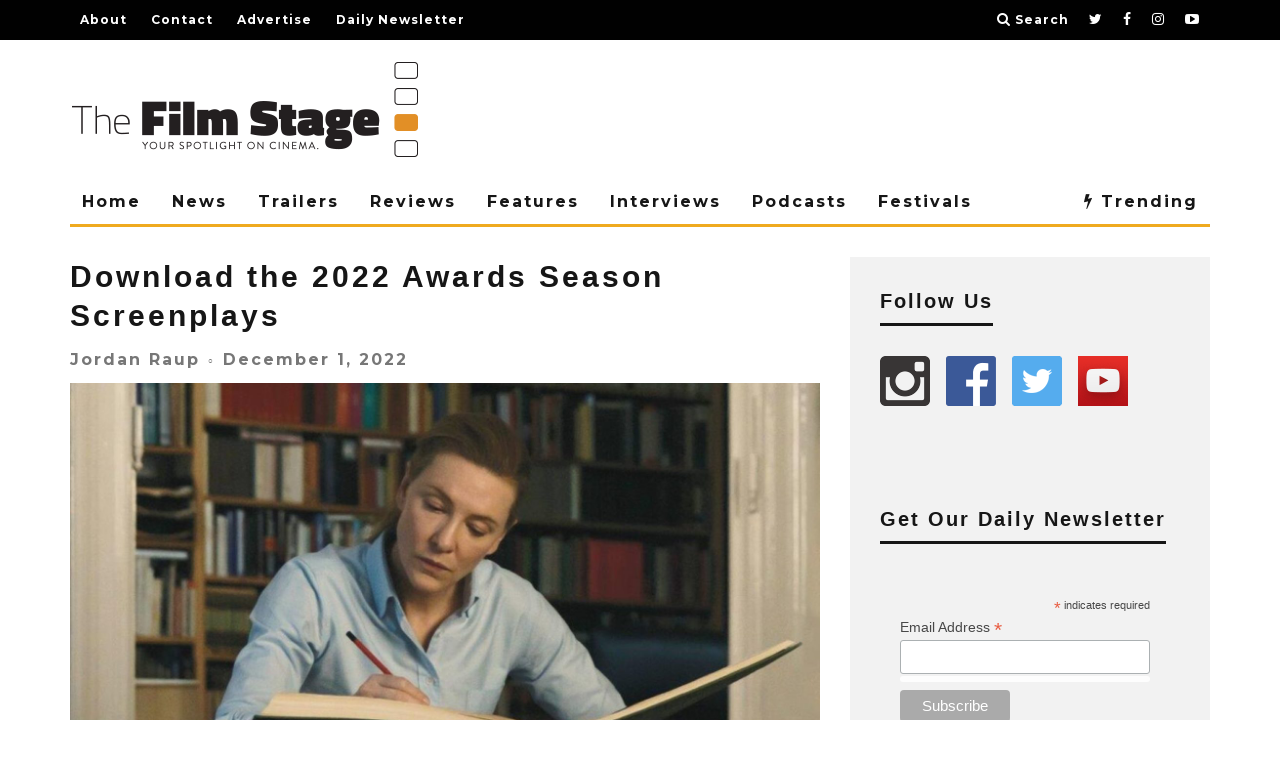

--- FILE ---
content_type: text/html; charset=UTF-8
request_url: https://thefilmstage.com/download-the-2022-awards-season-screenplays/
body_size: 51495
content:
<!DOCTYPE html>
<!--[if lt IE 7]><html dir="ltr" lang="en-US"
	prefix="og: https://ogp.me/ns#"  class="no-js lt-ie9 lt-ie8 lt-ie7"> <![endif]-->
<!--[if (IE 7)&!(IEMobile)]><html dir="ltr" lang="en-US"
	prefix="og: https://ogp.me/ns#"  class="no-js lt-ie9 lt-ie8"><![endif]-->
<!--[if (IE 8)&!(IEMobile)]><html dir="ltr" lang="en-US"
	prefix="og: https://ogp.me/ns#"  class="no-js lt-ie9"><![endif]-->
<!--[if gt IE 8]><!--> <html dir="ltr" lang="en-US"
	prefix="og: https://ogp.me/ns#"  class="no-js"><!--<![endif]-->

	<head>

		<meta charset="utf-8">
		<!-- Google Chrome Frame for IE -->
		<!--[if IE]><meta http-equiv="X-UA-Compatible" content="IE=edge" /><![endif]-->
		<!-- mobile meta -->
                    <meta name="viewport" content="width=device-width, initial-scale=1.0"/>
        
		<link rel="pingback" href="https://thefilmstage.com/xmlrpc.php">

		
		<!-- head extras -->
		<title>Download the 2022 Awards Season Screenplays</title>
	<style>img:is([sizes="auto" i], [sizes^="auto," i]) { contain-intrinsic-size: 3000px 1500px }</style>
	
		<!-- All in One SEO 4.4.1 - aioseo.com -->
		<meta name="description" content="One of the few benefits of the awards race is Hollywood’s outpouring of materials associated with the contenders. Perhaps the biggest perk is the release of full scripts one is able to download legally, directly from the studios. The first batch is now available and we’ll be updating this post as more arrive over the" />
		<meta name="robots" content="max-image-preview:large" />
		<link rel="canonical" href="https://thefilmstage.com/download-the-2022-awards-season-screenplays/" />
		<meta name="generator" content="All in One SEO (AIOSEO) 4.4.1" />
		<meta property="og:locale" content="en_US" />
		<meta property="og:site_name" content="The Film Stage - Your Spotlight On Cinema" />
		<meta property="og:type" content="article" />
		<meta property="og:title" content="Download the 2022 Awards Season Screenplays" />
		<meta property="og:description" content="One of the few benefits of the awards race is Hollywood’s outpouring of materials associated with the contenders. Perhaps the biggest perk is the release of full scripts one is able to download legally, directly from the studios. The first batch is now available and we’ll be updating this post as more arrive over the" />
		<meta property="og:url" content="https://thefilmstage.com/download-the-2022-awards-season-screenplays/" />
		<meta property="article:published_time" content="2022-12-01T13:47:43+00:00" />
		<meta property="article:modified_time" content="2023-11-14T19:22:45+00:00" />
		<meta name="twitter:card" content="summary_large_image" />
		<meta name="twitter:title" content="Download the 2022 Awards Season Screenplays" />
		<meta name="twitter:description" content="One of the few benefits of the awards race is Hollywood’s outpouring of materials associated with the contenders. Perhaps the biggest perk is the release of full scripts one is able to download legally, directly from the studios. The first batch is now available and we’ll be updating this post as more arrive over the" />
		<script type="application/ld+json" class="aioseo-schema">
			{"@context":"https:\/\/schema.org","@graph":[{"@type":"BlogPosting","@id":"https:\/\/thefilmstage.com\/download-the-2022-awards-season-screenplays\/#blogposting","name":"Download the 2022 Awards Season Screenplays","headline":"Download the 2022 Awards Season Screenplays","author":{"@id":"https:\/\/thefilmstage.com\/author\/jordan-raup\/#author"},"publisher":{"@id":"https:\/\/thefilmstage.com\/#organization"},"image":{"@type":"ImageObject","url":"https:\/\/thefilmstage.com\/wp-content\/uploads\/2022\/09\/TAR-1.jpg","width":1600,"height":900},"datePublished":"2022-12-01T13:47:43-05:00","dateModified":"2023-11-14T19:22:45-05:00","inLanguage":"en-US","mainEntityOfPage":{"@id":"https:\/\/thefilmstage.com\/download-the-2022-awards-season-screenplays\/#webpage"},"isPartOf":{"@id":"https:\/\/thefilmstage.com\/download-the-2022-awards-season-screenplays\/#webpage"},"articleSection":"News, award screenplays, Best of 2022"},{"@type":"BreadcrumbList","@id":"https:\/\/thefilmstage.com\/download-the-2022-awards-season-screenplays\/#breadcrumblist","itemListElement":[{"@type":"ListItem","@id":"https:\/\/thefilmstage.com\/#listItem","position":1,"item":{"@type":"WebPage","@id":"https:\/\/thefilmstage.com\/","name":"Home","description":"Your spotlight on cinema since 2008, featuring reviews, interviews, news, trailers, features, podcasts, and more.","url":"https:\/\/thefilmstage.com\/"},"nextItem":"https:\/\/thefilmstage.com\/download-the-2022-awards-season-screenplays\/#listItem"},{"@type":"ListItem","@id":"https:\/\/thefilmstage.com\/download-the-2022-awards-season-screenplays\/#listItem","position":2,"item":{"@type":"WebPage","@id":"https:\/\/thefilmstage.com\/download-the-2022-awards-season-screenplays\/","name":"Download the 2022 Awards Season Screenplays","description":"One of the few benefits of the awards race is Hollywood\u2019s outpouring of materials associated with the contenders. Perhaps the biggest perk is the release of full scripts one is able to download legally, directly from the studios. The first batch is now available and we\u2019ll be updating this post as more arrive over the","url":"https:\/\/thefilmstage.com\/download-the-2022-awards-season-screenplays\/"},"previousItem":"https:\/\/thefilmstage.com\/#listItem"}]},{"@type":"Organization","@id":"https:\/\/thefilmstage.com\/#organization","name":"The Film Stage","url":"https:\/\/thefilmstage.com\/"},{"@type":"Person","@id":"https:\/\/thefilmstage.com\/author\/jordan-raup\/#author","url":"https:\/\/thefilmstage.com\/author\/jordan-raup\/","name":"Jordan Raup","image":{"@type":"ImageObject","@id":"https:\/\/thefilmstage.com\/download-the-2022-awards-season-screenplays\/#authorImage","url":"https:\/\/secure.gravatar.com\/avatar\/321e235400c773430b6e10527a357654?s=96&d=mm&r=g","width":96,"height":96,"caption":"Jordan Raup"}},{"@type":"WebPage","@id":"https:\/\/thefilmstage.com\/download-the-2022-awards-season-screenplays\/#webpage","url":"https:\/\/thefilmstage.com\/download-the-2022-awards-season-screenplays\/","name":"Download the 2022 Awards Season Screenplays","description":"One of the few benefits of the awards race is Hollywood\u2019s outpouring of materials associated with the contenders. Perhaps the biggest perk is the release of full scripts one is able to download legally, directly from the studios. The first batch is now available and we\u2019ll be updating this post as more arrive over the","inLanguage":"en-US","isPartOf":{"@id":"https:\/\/thefilmstage.com\/#website"},"breadcrumb":{"@id":"https:\/\/thefilmstage.com\/download-the-2022-awards-season-screenplays\/#breadcrumblist"},"author":{"@id":"https:\/\/thefilmstage.com\/author\/jordan-raup\/#author"},"creator":{"@id":"https:\/\/thefilmstage.com\/author\/jordan-raup\/#author"},"image":{"@type":"ImageObject","url":"https:\/\/thefilmstage.com\/wp-content\/uploads\/2022\/09\/TAR-1.jpg","@id":"https:\/\/thefilmstage.com\/#mainImage","width":1600,"height":900},"primaryImageOfPage":{"@id":"https:\/\/thefilmstage.com\/download-the-2022-awards-season-screenplays\/#mainImage"},"datePublished":"2022-12-01T13:47:43-05:00","dateModified":"2023-11-14T19:22:45-05:00"},{"@type":"WebSite","@id":"https:\/\/thefilmstage.com\/#website","url":"https:\/\/thefilmstage.com\/","name":"The Film Stage","description":"Your Spotlight On Cinema","inLanguage":"en-US","publisher":{"@id":"https:\/\/thefilmstage.com\/#organization"}}]}
		</script>
		<!-- All in One SEO -->

<link rel='dns-prefetch' href='//secure.gravatar.com' />
<link rel='dns-prefetch' href='//fonts.googleapis.com' />
<link rel='dns-prefetch' href='//v0.wordpress.com' />
<link rel="alternate" type="application/rss+xml" title="The Film Stage &raquo; Feed" href="https://thefilmstage.com/feed/" />
<link rel="alternate" type="application/rss+xml" title="The Film Stage &raquo; Comments Feed" href="https://thefilmstage.com/comments/feed/" />
<link rel="alternate" type="application/rss+xml" title="The Film Stage &raquo; Download the 2022 Awards Season Screenplays Comments Feed" href="https://thefilmstage.com/download-the-2022-awards-season-screenplays/feed/" />
<script type="text/javascript">
/* <![CDATA[ */
window._wpemojiSettings = {"baseUrl":"https:\/\/s.w.org\/images\/core\/emoji\/15.0.3\/72x72\/","ext":".png","svgUrl":"https:\/\/s.w.org\/images\/core\/emoji\/15.0.3\/svg\/","svgExt":".svg","source":{"concatemoji":"https:\/\/thefilmstage.com\/wp-includes\/js\/wp-emoji-release.min.js?ver=6.7.1"}};
/*! This file is auto-generated */
!function(i,n){var o,s,e;function c(e){try{var t={supportTests:e,timestamp:(new Date).valueOf()};sessionStorage.setItem(o,JSON.stringify(t))}catch(e){}}function p(e,t,n){e.clearRect(0,0,e.canvas.width,e.canvas.height),e.fillText(t,0,0);var t=new Uint32Array(e.getImageData(0,0,e.canvas.width,e.canvas.height).data),r=(e.clearRect(0,0,e.canvas.width,e.canvas.height),e.fillText(n,0,0),new Uint32Array(e.getImageData(0,0,e.canvas.width,e.canvas.height).data));return t.every(function(e,t){return e===r[t]})}function u(e,t,n){switch(t){case"flag":return n(e,"\ud83c\udff3\ufe0f\u200d\u26a7\ufe0f","\ud83c\udff3\ufe0f\u200b\u26a7\ufe0f")?!1:!n(e,"\ud83c\uddfa\ud83c\uddf3","\ud83c\uddfa\u200b\ud83c\uddf3")&&!n(e,"\ud83c\udff4\udb40\udc67\udb40\udc62\udb40\udc65\udb40\udc6e\udb40\udc67\udb40\udc7f","\ud83c\udff4\u200b\udb40\udc67\u200b\udb40\udc62\u200b\udb40\udc65\u200b\udb40\udc6e\u200b\udb40\udc67\u200b\udb40\udc7f");case"emoji":return!n(e,"\ud83d\udc26\u200d\u2b1b","\ud83d\udc26\u200b\u2b1b")}return!1}function f(e,t,n){var r="undefined"!=typeof WorkerGlobalScope&&self instanceof WorkerGlobalScope?new OffscreenCanvas(300,150):i.createElement("canvas"),a=r.getContext("2d",{willReadFrequently:!0}),o=(a.textBaseline="top",a.font="600 32px Arial",{});return e.forEach(function(e){o[e]=t(a,e,n)}),o}function t(e){var t=i.createElement("script");t.src=e,t.defer=!0,i.head.appendChild(t)}"undefined"!=typeof Promise&&(o="wpEmojiSettingsSupports",s=["flag","emoji"],n.supports={everything:!0,everythingExceptFlag:!0},e=new Promise(function(e){i.addEventListener("DOMContentLoaded",e,{once:!0})}),new Promise(function(t){var n=function(){try{var e=JSON.parse(sessionStorage.getItem(o));if("object"==typeof e&&"number"==typeof e.timestamp&&(new Date).valueOf()<e.timestamp+604800&&"object"==typeof e.supportTests)return e.supportTests}catch(e){}return null}();if(!n){if("undefined"!=typeof Worker&&"undefined"!=typeof OffscreenCanvas&&"undefined"!=typeof URL&&URL.createObjectURL&&"undefined"!=typeof Blob)try{var e="postMessage("+f.toString()+"("+[JSON.stringify(s),u.toString(),p.toString()].join(",")+"));",r=new Blob([e],{type:"text/javascript"}),a=new Worker(URL.createObjectURL(r),{name:"wpTestEmojiSupports"});return void(a.onmessage=function(e){c(n=e.data),a.terminate(),t(n)})}catch(e){}c(n=f(s,u,p))}t(n)}).then(function(e){for(var t in e)n.supports[t]=e[t],n.supports.everything=n.supports.everything&&n.supports[t],"flag"!==t&&(n.supports.everythingExceptFlag=n.supports.everythingExceptFlag&&n.supports[t]);n.supports.everythingExceptFlag=n.supports.everythingExceptFlag&&!n.supports.flag,n.DOMReady=!1,n.readyCallback=function(){n.DOMReady=!0}}).then(function(){return e}).then(function(){var e;n.supports.everything||(n.readyCallback(),(e=n.source||{}).concatemoji?t(e.concatemoji):e.wpemoji&&e.twemoji&&(t(e.twemoji),t(e.wpemoji)))}))}((window,document),window._wpemojiSettings);
/* ]]> */
</script>
<style id='wp-emoji-styles-inline-css' type='text/css'>

	img.wp-smiley, img.emoji {
		display: inline !important;
		border: none !important;
		box-shadow: none !important;
		height: 1em !important;
		width: 1em !important;
		margin: 0 0.07em !important;
		vertical-align: -0.1em !important;
		background: none !important;
		padding: 0 !important;
	}
</style>
<link rel='stylesheet' id='wp-block-library-css' href='https://thefilmstage.com/wp-includes/css/dist/block-library/style.min.css?ver=6.7.1' type='text/css' media='all' />
<style id='wp-block-library-inline-css' type='text/css'>
.has-text-align-justify{text-align:justify;}
</style>
<link rel='stylesheet' id='mediaelement-css' href='https://thefilmstage.com/wp-includes/js/mediaelement/mediaelementplayer-legacy.min.css?ver=4.2.17' type='text/css' media='all' />
<link rel='stylesheet' id='wp-mediaelement-css' href='https://thefilmstage.com/wp-includes/js/mediaelement/wp-mediaelement.min.css?ver=6.7.1' type='text/css' media='all' />
<style id='classic-theme-styles-inline-css' type='text/css'>
/*! This file is auto-generated */
.wp-block-button__link{color:#fff;background-color:#32373c;border-radius:9999px;box-shadow:none;text-decoration:none;padding:calc(.667em + 2px) calc(1.333em + 2px);font-size:1.125em}.wp-block-file__button{background:#32373c;color:#fff;text-decoration:none}
</style>
<style id='global-styles-inline-css' type='text/css'>
:root{--wp--preset--aspect-ratio--square: 1;--wp--preset--aspect-ratio--4-3: 4/3;--wp--preset--aspect-ratio--3-4: 3/4;--wp--preset--aspect-ratio--3-2: 3/2;--wp--preset--aspect-ratio--2-3: 2/3;--wp--preset--aspect-ratio--16-9: 16/9;--wp--preset--aspect-ratio--9-16: 9/16;--wp--preset--color--black: #000000;--wp--preset--color--cyan-bluish-gray: #abb8c3;--wp--preset--color--white: #ffffff;--wp--preset--color--pale-pink: #f78da7;--wp--preset--color--vivid-red: #cf2e2e;--wp--preset--color--luminous-vivid-orange: #ff6900;--wp--preset--color--luminous-vivid-amber: #fcb900;--wp--preset--color--light-green-cyan: #7bdcb5;--wp--preset--color--vivid-green-cyan: #00d084;--wp--preset--color--pale-cyan-blue: #8ed1fc;--wp--preset--color--vivid-cyan-blue: #0693e3;--wp--preset--color--vivid-purple: #9b51e0;--wp--preset--gradient--vivid-cyan-blue-to-vivid-purple: linear-gradient(135deg,rgba(6,147,227,1) 0%,rgb(155,81,224) 100%);--wp--preset--gradient--light-green-cyan-to-vivid-green-cyan: linear-gradient(135deg,rgb(122,220,180) 0%,rgb(0,208,130) 100%);--wp--preset--gradient--luminous-vivid-amber-to-luminous-vivid-orange: linear-gradient(135deg,rgba(252,185,0,1) 0%,rgba(255,105,0,1) 100%);--wp--preset--gradient--luminous-vivid-orange-to-vivid-red: linear-gradient(135deg,rgba(255,105,0,1) 0%,rgb(207,46,46) 100%);--wp--preset--gradient--very-light-gray-to-cyan-bluish-gray: linear-gradient(135deg,rgb(238,238,238) 0%,rgb(169,184,195) 100%);--wp--preset--gradient--cool-to-warm-spectrum: linear-gradient(135deg,rgb(74,234,220) 0%,rgb(151,120,209) 20%,rgb(207,42,186) 40%,rgb(238,44,130) 60%,rgb(251,105,98) 80%,rgb(254,248,76) 100%);--wp--preset--gradient--blush-light-purple: linear-gradient(135deg,rgb(255,206,236) 0%,rgb(152,150,240) 100%);--wp--preset--gradient--blush-bordeaux: linear-gradient(135deg,rgb(254,205,165) 0%,rgb(254,45,45) 50%,rgb(107,0,62) 100%);--wp--preset--gradient--luminous-dusk: linear-gradient(135deg,rgb(255,203,112) 0%,rgb(199,81,192) 50%,rgb(65,88,208) 100%);--wp--preset--gradient--pale-ocean: linear-gradient(135deg,rgb(255,245,203) 0%,rgb(182,227,212) 50%,rgb(51,167,181) 100%);--wp--preset--gradient--electric-grass: linear-gradient(135deg,rgb(202,248,128) 0%,rgb(113,206,126) 100%);--wp--preset--gradient--midnight: linear-gradient(135deg,rgb(2,3,129) 0%,rgb(40,116,252) 100%);--wp--preset--font-size--small: 13px;--wp--preset--font-size--medium: 20px;--wp--preset--font-size--large: 36px;--wp--preset--font-size--x-large: 42px;--wp--preset--spacing--20: 0.44rem;--wp--preset--spacing--30: 0.67rem;--wp--preset--spacing--40: 1rem;--wp--preset--spacing--50: 1.5rem;--wp--preset--spacing--60: 2.25rem;--wp--preset--spacing--70: 3.38rem;--wp--preset--spacing--80: 5.06rem;--wp--preset--shadow--natural: 6px 6px 9px rgba(0, 0, 0, 0.2);--wp--preset--shadow--deep: 12px 12px 50px rgba(0, 0, 0, 0.4);--wp--preset--shadow--sharp: 6px 6px 0px rgba(0, 0, 0, 0.2);--wp--preset--shadow--outlined: 6px 6px 0px -3px rgba(255, 255, 255, 1), 6px 6px rgba(0, 0, 0, 1);--wp--preset--shadow--crisp: 6px 6px 0px rgba(0, 0, 0, 1);}:where(.is-layout-flex){gap: 0.5em;}:where(.is-layout-grid){gap: 0.5em;}body .is-layout-flex{display: flex;}.is-layout-flex{flex-wrap: wrap;align-items: center;}.is-layout-flex > :is(*, div){margin: 0;}body .is-layout-grid{display: grid;}.is-layout-grid > :is(*, div){margin: 0;}:where(.wp-block-columns.is-layout-flex){gap: 2em;}:where(.wp-block-columns.is-layout-grid){gap: 2em;}:where(.wp-block-post-template.is-layout-flex){gap: 1.25em;}:where(.wp-block-post-template.is-layout-grid){gap: 1.25em;}.has-black-color{color: var(--wp--preset--color--black) !important;}.has-cyan-bluish-gray-color{color: var(--wp--preset--color--cyan-bluish-gray) !important;}.has-white-color{color: var(--wp--preset--color--white) !important;}.has-pale-pink-color{color: var(--wp--preset--color--pale-pink) !important;}.has-vivid-red-color{color: var(--wp--preset--color--vivid-red) !important;}.has-luminous-vivid-orange-color{color: var(--wp--preset--color--luminous-vivid-orange) !important;}.has-luminous-vivid-amber-color{color: var(--wp--preset--color--luminous-vivid-amber) !important;}.has-light-green-cyan-color{color: var(--wp--preset--color--light-green-cyan) !important;}.has-vivid-green-cyan-color{color: var(--wp--preset--color--vivid-green-cyan) !important;}.has-pale-cyan-blue-color{color: var(--wp--preset--color--pale-cyan-blue) !important;}.has-vivid-cyan-blue-color{color: var(--wp--preset--color--vivid-cyan-blue) !important;}.has-vivid-purple-color{color: var(--wp--preset--color--vivid-purple) !important;}.has-black-background-color{background-color: var(--wp--preset--color--black) !important;}.has-cyan-bluish-gray-background-color{background-color: var(--wp--preset--color--cyan-bluish-gray) !important;}.has-white-background-color{background-color: var(--wp--preset--color--white) !important;}.has-pale-pink-background-color{background-color: var(--wp--preset--color--pale-pink) !important;}.has-vivid-red-background-color{background-color: var(--wp--preset--color--vivid-red) !important;}.has-luminous-vivid-orange-background-color{background-color: var(--wp--preset--color--luminous-vivid-orange) !important;}.has-luminous-vivid-amber-background-color{background-color: var(--wp--preset--color--luminous-vivid-amber) !important;}.has-light-green-cyan-background-color{background-color: var(--wp--preset--color--light-green-cyan) !important;}.has-vivid-green-cyan-background-color{background-color: var(--wp--preset--color--vivid-green-cyan) !important;}.has-pale-cyan-blue-background-color{background-color: var(--wp--preset--color--pale-cyan-blue) !important;}.has-vivid-cyan-blue-background-color{background-color: var(--wp--preset--color--vivid-cyan-blue) !important;}.has-vivid-purple-background-color{background-color: var(--wp--preset--color--vivid-purple) !important;}.has-black-border-color{border-color: var(--wp--preset--color--black) !important;}.has-cyan-bluish-gray-border-color{border-color: var(--wp--preset--color--cyan-bluish-gray) !important;}.has-white-border-color{border-color: var(--wp--preset--color--white) !important;}.has-pale-pink-border-color{border-color: var(--wp--preset--color--pale-pink) !important;}.has-vivid-red-border-color{border-color: var(--wp--preset--color--vivid-red) !important;}.has-luminous-vivid-orange-border-color{border-color: var(--wp--preset--color--luminous-vivid-orange) !important;}.has-luminous-vivid-amber-border-color{border-color: var(--wp--preset--color--luminous-vivid-amber) !important;}.has-light-green-cyan-border-color{border-color: var(--wp--preset--color--light-green-cyan) !important;}.has-vivid-green-cyan-border-color{border-color: var(--wp--preset--color--vivid-green-cyan) !important;}.has-pale-cyan-blue-border-color{border-color: var(--wp--preset--color--pale-cyan-blue) !important;}.has-vivid-cyan-blue-border-color{border-color: var(--wp--preset--color--vivid-cyan-blue) !important;}.has-vivid-purple-border-color{border-color: var(--wp--preset--color--vivid-purple) !important;}.has-vivid-cyan-blue-to-vivid-purple-gradient-background{background: var(--wp--preset--gradient--vivid-cyan-blue-to-vivid-purple) !important;}.has-light-green-cyan-to-vivid-green-cyan-gradient-background{background: var(--wp--preset--gradient--light-green-cyan-to-vivid-green-cyan) !important;}.has-luminous-vivid-amber-to-luminous-vivid-orange-gradient-background{background: var(--wp--preset--gradient--luminous-vivid-amber-to-luminous-vivid-orange) !important;}.has-luminous-vivid-orange-to-vivid-red-gradient-background{background: var(--wp--preset--gradient--luminous-vivid-orange-to-vivid-red) !important;}.has-very-light-gray-to-cyan-bluish-gray-gradient-background{background: var(--wp--preset--gradient--very-light-gray-to-cyan-bluish-gray) !important;}.has-cool-to-warm-spectrum-gradient-background{background: var(--wp--preset--gradient--cool-to-warm-spectrum) !important;}.has-blush-light-purple-gradient-background{background: var(--wp--preset--gradient--blush-light-purple) !important;}.has-blush-bordeaux-gradient-background{background: var(--wp--preset--gradient--blush-bordeaux) !important;}.has-luminous-dusk-gradient-background{background: var(--wp--preset--gradient--luminous-dusk) !important;}.has-pale-ocean-gradient-background{background: var(--wp--preset--gradient--pale-ocean) !important;}.has-electric-grass-gradient-background{background: var(--wp--preset--gradient--electric-grass) !important;}.has-midnight-gradient-background{background: var(--wp--preset--gradient--midnight) !important;}.has-small-font-size{font-size: var(--wp--preset--font-size--small) !important;}.has-medium-font-size{font-size: var(--wp--preset--font-size--medium) !important;}.has-large-font-size{font-size: var(--wp--preset--font-size--large) !important;}.has-x-large-font-size{font-size: var(--wp--preset--font-size--x-large) !important;}
:where(.wp-block-post-template.is-layout-flex){gap: 1.25em;}:where(.wp-block-post-template.is-layout-grid){gap: 1.25em;}
:where(.wp-block-columns.is-layout-flex){gap: 2em;}:where(.wp-block-columns.is-layout-grid){gap: 2em;}
:root :where(.wp-block-pullquote){font-size: 1.5em;line-height: 1.6;}
</style>
<link rel='stylesheet' id='sheknows-infuse-css' href='https://thefilmstage.com/wp-content/plugins/sheknows-infuse/public/css/style.css?ver=1.0.42' type='text/css' media='all' />
<!-- `jetpack-widget-social-icons-styles` is included in the concatenated jetpack.css -->
<link rel='stylesheet' id='cb-main-stylesheet-css' href='https://thefilmstage.com/wp-content/themes/15zine/library/css/style.min.css?ver=3.2.2' type='text/css' media='all' />
<style id="cb-font-stylesheet-css" media="all">/* cyrillic-ext */
@font-face {
  font-family: 'Montserrat';
  font-style: italic;
  font-weight: 400;
  font-display: swap;
  src: url(/fonts.gstatic.com/s/montserrat/v31/JTUFjIg1_i6t8kCHKm459Wx7xQYXK0vOoz6jq6R9WXV0ppC8MLnbtrVK.woff2) format('woff2');
  unicode-range: U+0460-052F, U+1C80-1C8A, U+20B4, U+2DE0-2DFF, U+A640-A69F, U+FE2E-FE2F;
}
/* cyrillic */
@font-face {
  font-family: 'Montserrat';
  font-style: italic;
  font-weight: 400;
  font-display: swap;
  src: url(/fonts.gstatic.com/s/montserrat/v31/JTUFjIg1_i6t8kCHKm459Wx7xQYXK0vOoz6jq6R9WXx0ppC8MLnbtrVK.woff2) format('woff2');
  unicode-range: U+0301, U+0400-045F, U+0490-0491, U+04B0-04B1, U+2116;
}
/* vietnamese */
@font-face {
  font-family: 'Montserrat';
  font-style: italic;
  font-weight: 400;
  font-display: swap;
  src: url(/fonts.gstatic.com/s/montserrat/v31/JTUFjIg1_i6t8kCHKm459Wx7xQYXK0vOoz6jq6R9WXd0ppC8MLnbtrVK.woff2) format('woff2');
  unicode-range: U+0102-0103, U+0110-0111, U+0128-0129, U+0168-0169, U+01A0-01A1, U+01AF-01B0, U+0300-0301, U+0303-0304, U+0308-0309, U+0323, U+0329, U+1EA0-1EF9, U+20AB;
}
/* latin-ext */
@font-face {
  font-family: 'Montserrat';
  font-style: italic;
  font-weight: 400;
  font-display: swap;
  src: url(/fonts.gstatic.com/s/montserrat/v31/JTUFjIg1_i6t8kCHKm459Wx7xQYXK0vOoz6jq6R9WXZ0ppC8MLnbtrVK.woff2) format('woff2');
  unicode-range: U+0100-02BA, U+02BD-02C5, U+02C7-02CC, U+02CE-02D7, U+02DD-02FF, U+0304, U+0308, U+0329, U+1D00-1DBF, U+1E00-1E9F, U+1EF2-1EFF, U+2020, U+20A0-20AB, U+20AD-20C0, U+2113, U+2C60-2C7F, U+A720-A7FF;
}
/* latin */
@font-face {
  font-family: 'Montserrat';
  font-style: italic;
  font-weight: 400;
  font-display: swap;
  src: url(/fonts.gstatic.com/s/montserrat/v31/JTUFjIg1_i6t8kCHKm459Wx7xQYXK0vOoz6jq6R9WXh0ppC8MLnbtg.woff2) format('woff2');
  unicode-range: U+0000-00FF, U+0131, U+0152-0153, U+02BB-02BC, U+02C6, U+02DA, U+02DC, U+0304, U+0308, U+0329, U+2000-206F, U+20AC, U+2122, U+2191, U+2193, U+2212, U+2215, U+FEFF, U+FFFD;
}
/* cyrillic-ext */
@font-face {
  font-family: 'Montserrat';
  font-style: normal;
  font-weight: 400;
  font-display: swap;
  src: url(/fonts.gstatic.com/s/montserrat/v31/JTUSjIg1_i6t8kCHKm459WRhyyTh89ZNpQ.woff2) format('woff2');
  unicode-range: U+0460-052F, U+1C80-1C8A, U+20B4, U+2DE0-2DFF, U+A640-A69F, U+FE2E-FE2F;
}
/* cyrillic */
@font-face {
  font-family: 'Montserrat';
  font-style: normal;
  font-weight: 400;
  font-display: swap;
  src: url(/fonts.gstatic.com/s/montserrat/v31/JTUSjIg1_i6t8kCHKm459W1hyyTh89ZNpQ.woff2) format('woff2');
  unicode-range: U+0301, U+0400-045F, U+0490-0491, U+04B0-04B1, U+2116;
}
/* vietnamese */
@font-face {
  font-family: 'Montserrat';
  font-style: normal;
  font-weight: 400;
  font-display: swap;
  src: url(/fonts.gstatic.com/s/montserrat/v31/JTUSjIg1_i6t8kCHKm459WZhyyTh89ZNpQ.woff2) format('woff2');
  unicode-range: U+0102-0103, U+0110-0111, U+0128-0129, U+0168-0169, U+01A0-01A1, U+01AF-01B0, U+0300-0301, U+0303-0304, U+0308-0309, U+0323, U+0329, U+1EA0-1EF9, U+20AB;
}
/* latin-ext */
@font-face {
  font-family: 'Montserrat';
  font-style: normal;
  font-weight: 400;
  font-display: swap;
  src: url(/fonts.gstatic.com/s/montserrat/v31/JTUSjIg1_i6t8kCHKm459WdhyyTh89ZNpQ.woff2) format('woff2');
  unicode-range: U+0100-02BA, U+02BD-02C5, U+02C7-02CC, U+02CE-02D7, U+02DD-02FF, U+0304, U+0308, U+0329, U+1D00-1DBF, U+1E00-1E9F, U+1EF2-1EFF, U+2020, U+20A0-20AB, U+20AD-20C0, U+2113, U+2C60-2C7F, U+A720-A7FF;
}
/* latin */
@font-face {
  font-family: 'Montserrat';
  font-style: normal;
  font-weight: 400;
  font-display: swap;
  src: url(/fonts.gstatic.com/s/montserrat/v31/JTUSjIg1_i6t8kCHKm459WlhyyTh89Y.woff2) format('woff2');
  unicode-range: U+0000-00FF, U+0131, U+0152-0153, U+02BB-02BC, U+02C6, U+02DA, U+02DC, U+0304, U+0308, U+0329, U+2000-206F, U+20AC, U+2122, U+2191, U+2193, U+2212, U+2215, U+FEFF, U+FFFD;
}
/* cyrillic-ext */
@font-face {
  font-family: 'Montserrat';
  font-style: normal;
  font-weight: 700;
  font-display: swap;
  src: url(/fonts.gstatic.com/s/montserrat/v31/JTUSjIg1_i6t8kCHKm459WRhyyTh89ZNpQ.woff2) format('woff2');
  unicode-range: U+0460-052F, U+1C80-1C8A, U+20B4, U+2DE0-2DFF, U+A640-A69F, U+FE2E-FE2F;
}
/* cyrillic */
@font-face {
  font-family: 'Montserrat';
  font-style: normal;
  font-weight: 700;
  font-display: swap;
  src: url(/fonts.gstatic.com/s/montserrat/v31/JTUSjIg1_i6t8kCHKm459W1hyyTh89ZNpQ.woff2) format('woff2');
  unicode-range: U+0301, U+0400-045F, U+0490-0491, U+04B0-04B1, U+2116;
}
/* vietnamese */
@font-face {
  font-family: 'Montserrat';
  font-style: normal;
  font-weight: 700;
  font-display: swap;
  src: url(/fonts.gstatic.com/s/montserrat/v31/JTUSjIg1_i6t8kCHKm459WZhyyTh89ZNpQ.woff2) format('woff2');
  unicode-range: U+0102-0103, U+0110-0111, U+0128-0129, U+0168-0169, U+01A0-01A1, U+01AF-01B0, U+0300-0301, U+0303-0304, U+0308-0309, U+0323, U+0329, U+1EA0-1EF9, U+20AB;
}
/* latin-ext */
@font-face {
  font-family: 'Montserrat';
  font-style: normal;
  font-weight: 700;
  font-display: swap;
  src: url(/fonts.gstatic.com/s/montserrat/v31/JTUSjIg1_i6t8kCHKm459WdhyyTh89ZNpQ.woff2) format('woff2');
  unicode-range: U+0100-02BA, U+02BD-02C5, U+02C7-02CC, U+02CE-02D7, U+02DD-02FF, U+0304, U+0308, U+0329, U+1D00-1DBF, U+1E00-1E9F, U+1EF2-1EFF, U+2020, U+20A0-20AB, U+20AD-20C0, U+2113, U+2C60-2C7F, U+A720-A7FF;
}
/* latin */
@font-face {
  font-family: 'Montserrat';
  font-style: normal;
  font-weight: 700;
  font-display: swap;
  src: url(/fonts.gstatic.com/s/montserrat/v31/JTUSjIg1_i6t8kCHKm459WlhyyTh89Y.woff2) format('woff2');
  unicode-range: U+0000-00FF, U+0131, U+0152-0153, U+02BB-02BC, U+02C6, U+02DA, U+02DC, U+0304, U+0308, U+0329, U+2000-206F, U+20AC, U+2122, U+2191, U+2193, U+2212, U+2215, U+FEFF, U+FFFD;
}
</style>
<!--[if lt IE 10]>
<link rel='stylesheet' id='cb-ie-only-css' href='https://thefilmstage.com/wp-content/themes/15zine/library/css/ie.css?ver=3.2.2' type='text/css' media='all' />
<![endif]-->
<link rel='stylesheet' id='jetpack_css-css' href='https://thefilmstage.com/wp-content/plugins/jetpack/css/jetpack.css?ver=11.6' type='text/css' media='all' />
<script type="text/javascript" src="https://thefilmstage.com/wp-content/themes/15zine/library/js/modernizr.custom.min.js?ver=2.6.2" id="cb-modernizr-js"></script>
<script type="text/javascript" src="https://thefilmstage.com/wp-includes/js/jquery/jquery.min.js?ver=3.7.1" id="jquery-core-js"></script>
<script type="text/javascript" src="https://thefilmstage.com/wp-includes/js/jquery/jquery-migrate.min.js?ver=3.4.1" id="jquery-migrate-js"></script>
<link rel="https://api.w.org/" href="https://thefilmstage.com/wp-json/" /><link rel="alternate" title="JSON" type="application/json" href="https://thefilmstage.com/wp-json/wp/v2/posts/956378" /><link rel="EditURI" type="application/rsd+xml" title="RSD" href="https://thefilmstage.com/xmlrpc.php?rsd" />
<meta name="generator" content="WordPress 6.7.1" />
<link rel='shortlink' href='https://wp.me/ppyvC-40Ns' />
<link rel="alternate" title="oEmbed (JSON)" type="application/json+oembed" href="https://thefilmstage.com/wp-json/oembed/1.0/embed?url=https%3A%2F%2Fthefilmstage.com%2Fdownload-the-2022-awards-season-screenplays%2F" />
<link rel="alternate" title="oEmbed (XML)" type="text/xml+oembed" href="https://thefilmstage.com/wp-json/oembed/1.0/embed?url=https%3A%2F%2Fthefilmstage.com%2Fdownload-the-2022-awards-season-screenplays%2F&#038;format=xml" />
<!-- Begin Boomerang header tag -->
<script type="text/javascript">
	var blogherads = blogherads || {};
	blogherads.adq = blogherads.adq || [];

	blogherads.adq.push(function () {
												blogherads.setTargeting("ci", 956378);
								blogherads.setTargeting("pt", "post");
								blogherads.setTargeting("tags", ["award-screenplays","best-of-2022"]);
								blogherads.setTargeting("ch", "news");
						if (blogherads.setADmantXData) {
						blogherads.setADmantXData({"fetchingDelay":945,"converter":"boilerpipe_article","version":"3.3.53","nwords":193,"url":"https:\/\/thefilmstage.com\/DOWNLOAD-THE-2022-AWARDS-SEASON-SCREENPLAYS\/","valid":"OK","delay":3,"entities":[{"score":11,"origin":"NORMAL","name":"screenplay","type":"MAINLEMMAS"},{"score":4,"origin":"NORMAL","name":"download","type":"MAINLEMMAS"},{"score":4,"origin":"NORMAL","name":"award","type":"MAINLEMMAS"},{"score":2,"origin":"NORMAL","name":"season","type":"MAINLEMMAS"},{"score":2,"origin":"NORMAL","name":"perk","type":"MAINLEMMAS"},{"score":2,"origin":"NORMAL","name":"outpouring","type":"MAINLEMMAS"},{"score":2,"origin":"NORMAL","name":"material","type":"MAINLEMMAS"},{"score":2,"origin":"NORMAL","name":"Hollywood","type":"ORGANIZATIONS"},{"score":2,"origin":"NORMAL","name":"contender","type":"MAINLEMMAS"},{"score":2,"origin":"NORMAL","name":"batch","type":"MAINLEMMAS"},{"score":1,"origin":"NORMAL","name":"Jordan Raup","type":"PEOPLE"}],"admants":[{"score":82,"targeting":"Contextual","unique_id":4700,"origin":"ADMANTS","name":"S_4700","segment_type":"Custom","team":0,"type":"ADMANTS","title":"S_4700"},{"score":56,"targeting":"Contextual","unique_id":7075,"origin":"ADMANTS","name":"S_7075","segment_type":"Custom","team":0,"type":"ADMANTS","title":"S_7075"},{"score":56,"targeting":"Contextual","unique_id":6651,"origin":"ADMANTS","name":"S_6651","segment_type":"Custom","team":0,"type":"ADMANTS","title":"S_6651"},{"score":36,"targeting":"Contextual","unique_id":5019,"origin":"ADMANTS","name":"S_5019","segment_type":"Custom","team":0,"type":"ADMANTS","title":"S_5019"},{"score":33,"targeting":"Contextual","unique_id":12974,"origin":"ADMANTS","name":"S_12974","segment_type":"Custom","team":0,"type":"ADMANTS","title":"S_12974"},{"score":26,"targeting":"Contextual","unique_id":4313,"origin":"ADMANTS","name":"S_4313","segment_type":"Custom","team":0,"type":"ADMANTS","title":"S_4313"},{"score":22,"targeting":"Contextual","unique_id":6648,"origin":"ADMANTS","name":"S_6648","segment_type":"Custom","team":0,"type":"ADMANTS","title":"S_6648"},{"score":20,"targeting":"Avoidance","unique_id":7363,"origin":"ADMANTS","name":"S_7363","segment_type":"Custom","team":0,"type":"ADMANTS","title":"S_7363"},{"score":20,"targeting":"Contextual","unique_id":12562,"origin":"ADMANTS","name":"S_12562","segment_type":"Custom","team":0,"type":"ADMANTS","title":"S_12562"},{"score":12,"targeting":"Contextual","unique_id":4363,"origin":"ADMANTS","name":"S_4363","segment_type":"Custom","team":0,"type":"ADMANTS","title":"S_4363"},{"score":10,"targeting":"Avoidance","unique_id":5038,"origin":"ADMANTS","name":"S_5038","segment_type":"Vertical","team":0,"type":"ADMANTS","title":"S_5038"},{"score":10,"targeting":"Contextual","unique_id":13010,"origin":"ADMANTS","name":"S_13010","segment_type":"Custom","team":0,"type":"ADMANTS","title":"S_13010"}],"categories":[{"score":33,"origin":"NORMAL","name":"theater","type":"TOPICS","parents":["fine art"]},{"score":26,"origin":"VIRTUAL","name":"fine art","type":"TOPICS"},{"score":17,"origin":"NORMAL","name":"screenwriting","type":"TOPICS","parents":["content production","hobbies and interests"]},{"score":12,"origin":"VIRTUAL","name":"hobbies and interests","type":"TOPICS"},{"score":12,"origin":"VIRTUAL","name":"content production","type":"TOPICS","parents":["hobbies and interests"]}],"lang":"en","feelings":[{"score":56,"origin":"NORMAL","name":"positive sentiment","type":"FEELINGS","parents":["sentiment"]},{"score":44,"origin":"VIRTUAL","name":"sentiment","type":"FEELINGS"}],"key":"dcde31e32d21f5432ab192ee50f9e0a8ef294bab4778ada95dfabeb949b2b9ce","timestamp":1766230389,"info":"OK"}, "success");
		}
		});
</script>
<script type="text/javascript" async="async" data-cfasync="false" src="https://ads.blogherads.com/static/blogherads.js"></script>
<script type="text/javascript" async="async" data-cfasync="false" src="https://ads.blogherads.com/sk/12/124/1243298/32937/header.js"></script>
<!-- End Boomerang header tag -->
	<style>img#wpstats{display:none}</style>
		

<!-- Facebook Like Thumbnail (v0.4) -->
<meta property="og:image" content="https://thefilmstage.com/wp-content/uploads/2022/09/TAR-1.jpg" />
<!-- using featured thumbnail -->
<!-- Facebook Like Thumbnail (By Ashfame - https://github.com/ashfame/facebook-like-thumbnail) -->

<script type="text/javascript">var _sf_startpt=(new Date()).getTime()</script>

<!-- Global site tag (gtag.js) - Google Analytics -->
<script async src="https://www.googletagmanager.com/gtag/js?id=UA-7698971-1"></script>
<script>
  window.dataLayer = window.dataLayer || [];
  function gtag(){dataLayer.push(arguments);}
  gtag('js', new Date());

  gtag('config', 'UA-7698971-1');
</script>

<script data-ad-client="ca-pub-2905870448766751" async src="https://pagead2.googlesyndication.com/pagead/js/adsbygoogle.js"></script>

<script>(function(){/*

 Copyright The Closure Library Authors.
 SPDX-License-Identifier: Apache-2.0
*/
'use strict';var g=function(a){var b=0;return function(){return b<a.length?{done:!1,value:a[b++]}:{done:!0}}},l=this||self,m=/^[\w+/_-]+[=]{0,2}$/,p=null,q=function(){},r=function(a){var b=typeof a;if("object"==b)if(a){if(a instanceof Array)return"array";if(a instanceof Object)return b;var c=Object.prototype.toString.call(a);if("[object Window]"==c)return"object";if("[object Array]"==c||"number"==typeof a.length&&"undefined"!=typeof a.splice&&"undefined"!=typeof a.propertyIsEnumerable&&!a.propertyIsEnumerable("splice"))return"array";
if("[object Function]"==c||"undefined"!=typeof a.call&&"undefined"!=typeof a.propertyIsEnumerable&&!a.propertyIsEnumerable("call"))return"function"}else return"null";else if("function"==b&&"undefined"==typeof a.call)return"object";return b},u=function(a,b){function c(){}c.prototype=b.prototype;a.prototype=new c;a.prototype.constructor=a};var v=function(a,b){Object.defineProperty(l,a,{configurable:!1,get:function(){return b},set:q})};var y=function(a,b){this.b=a===w&&b||"";this.a=x},x={},w={};var aa=function(a,b){a.src=b instanceof y&&b.constructor===y&&b.a===x?b.b:"type_error:TrustedResourceUrl";if(null===p)b:{b=l.document;if((b=b.querySelector&&b.querySelector("script[nonce]"))&&(b=b.nonce||b.getAttribute("nonce"))&&m.test(b)){p=b;break b}p=""}b=p;b&&a.setAttribute("nonce",b)};var z=function(){return Math.floor(2147483648*Math.random()).toString(36)+Math.abs(Math.floor(2147483648*Math.random())^+new Date).toString(36)};var A=function(a,b){b=String(b);"application/xhtml+xml"===a.contentType&&(b=b.toLowerCase());return a.createElement(b)},B=function(a){this.a=a||l.document||document};B.prototype.appendChild=function(a,b){a.appendChild(b)};var C=function(a,b,c,d,e,f){try{var k=a.a,h=A(a.a,"SCRIPT");h.async=!0;aa(h,b);k.head.appendChild(h);h.addEventListener("load",function(){e();d&&k.head.removeChild(h)});h.addEventListener("error",function(){0<c?C(a,b,c-1,d,e,f):(d&&k.head.removeChild(h),f())})}catch(n){f()}};var ba=l.atob("aHR0cHM6Ly93d3cuZ3N0YXRpYy5jb20vaW1hZ2VzL2ljb25zL21hdGVyaWFsL3N5c3RlbS8xeC93YXJuaW5nX2FtYmVyXzI0ZHAucG5n"),ca=l.atob("WW91IGFyZSBzZWVpbmcgdGhpcyBtZXNzYWdlIGJlY2F1c2UgYWQgb3Igc2NyaXB0IGJsb2NraW5nIHNvZnR3YXJlIGlzIGludGVyZmVyaW5nIHdpdGggdGhpcyBwYWdlLg=="),da=l.atob("RGlzYWJsZSBhbnkgYWQgb3Igc2NyaXB0IGJsb2NraW5nIHNvZnR3YXJlLCB0aGVuIHJlbG9hZCB0aGlzIHBhZ2Uu"),ea=function(a,b,c){this.b=a;this.f=new B(this.b);this.a=null;this.c=[];this.g=!1;this.i=b;this.h=c},F=function(a){if(a.b.body&&!a.g){var b=
function(){D(a);l.setTimeout(function(){return E(a,3)},50)};C(a.f,a.i,2,!0,function(){l[a.h]||b()},b);a.g=!0}},D=function(a){for(var b=G(1,5),c=0;c<b;c++){var d=H(a);a.b.body.appendChild(d);a.c.push(d)}b=H(a);b.style.bottom="0";b.style.left="0";b.style.position="fixed";b.style.width=G(100,110).toString()+"%";b.style.zIndex=G(2147483544,2147483644).toString();b.style["background-color"]=I(249,259,242,252,219,229);b.style["box-shadow"]="0 0 12px #888";b.style.color=I(0,10,0,10,0,10);b.style.display=
"flex";b.style["justify-content"]="center";b.style["font-family"]="Roboto, Arial";c=H(a);c.style.width=G(80,85).toString()+"%";c.style.maxWidth=G(750,775).toString()+"px";c.style.margin="24px";c.style.display="flex";c.style["align-items"]="flex-start";c.style["justify-content"]="center";d=A(a.f.a,"IMG");d.className=z();d.src=ba;d.style.height="24px";d.style.width="24px";d.style["padding-right"]="16px";var e=H(a),f=H(a);f.style["font-weight"]="bold";f.textContent=ca;var k=H(a);k.textContent=da;J(a,
e,f);J(a,e,k);J(a,c,d);J(a,c,e);J(a,b,c);a.a=b;a.b.body.appendChild(a.a);b=G(1,5);for(c=0;c<b;c++)d=H(a),a.b.body.appendChild(d),a.c.push(d)},J=function(a,b,c){for(var d=G(1,5),e=0;e<d;e++){var f=H(a);b.appendChild(f)}b.appendChild(c);c=G(1,5);for(d=0;d<c;d++)e=H(a),b.appendChild(e)},G=function(a,b){return Math.floor(a+Math.random()*(b-a))},I=function(a,b,c,d,e,f){return"rgb("+G(Math.max(a,0),Math.min(b,255)).toString()+","+G(Math.max(c,0),Math.min(d,255)).toString()+","+G(Math.max(e,0),Math.min(f,
255)).toString()+")"},H=function(a){a=A(a.f.a,"DIV");a.className=z();return a},E=function(a,b){0>=b||null!=a.a&&0!=a.a.offsetHeight&&0!=a.a.offsetWidth||(fa(a),D(a),l.setTimeout(function(){return E(a,b-1)},50))},fa=function(a){var b=a.c;var c="undefined"!=typeof Symbol&&Symbol.iterator&&b[Symbol.iterator];b=c?c.call(b):{next:g(b)};for(c=b.next();!c.done;c=b.next())(c=c.value)&&c.parentNode&&c.parentNode.removeChild(c);a.c=[];(b=a.a)&&b.parentNode&&b.parentNode.removeChild(b);a.a=null};var ia=function(a,b,c,d,e){var f=ha(c),k=function(n){n.appendChild(f);l.setTimeout(function(){f?(0!==f.offsetHeight&&0!==f.offsetWidth?b():a(),f.parentNode&&f.parentNode.removeChild(f)):a()},d)},h=function(n){document.body?k(document.body):0<n?l.setTimeout(function(){h(n-1)},e):b()};h(3)},ha=function(a){var b=document.createElement("div");b.className=a;b.style.width="1px";b.style.height="1px";b.style.position="absolute";b.style.left="-10000px";b.style.top="-10000px";b.style.zIndex="-10000";return b};var K={},L=null;var M=function(){},N="function"==typeof Uint8Array,O=function(a,b){a.b=null;b||(b=[]);a.j=void 0;a.f=-1;a.a=b;a:{if(b=a.a.length){--b;var c=a.a[b];if(!(null===c||"object"!=typeof c||Array.isArray(c)||N&&c instanceof Uint8Array)){a.g=b-a.f;a.c=c;break a}}a.g=Number.MAX_VALUE}a.i={}},P=[],Q=function(a,b){if(b<a.g){b+=a.f;var c=a.a[b];return c===P?a.a[b]=[]:c}if(a.c)return c=a.c[b],c===P?a.c[b]=[]:c},R=function(a,b,c){a.b||(a.b={});if(!a.b[c]){var d=Q(a,c);d&&(a.b[c]=new b(d))}return a.b[c]};
M.prototype.h=N?function(){var a=Uint8Array.prototype.toJSON;Uint8Array.prototype.toJSON=function(){var b;void 0===b&&(b=0);if(!L){L={};for(var c="ABCDEFGHIJKLMNOPQRSTUVWXYZabcdefghijklmnopqrstuvwxyz0123456789".split(""),d=["+/=","+/","-_=","-_.","-_"],e=0;5>e;e++){var f=c.concat(d[e].split(""));K[e]=f;for(var k=0;k<f.length;k++){var h=f[k];void 0===L[h]&&(L[h]=k)}}}b=K[b];c=[];for(d=0;d<this.length;d+=3){var n=this[d],t=(e=d+1<this.length)?this[d+1]:0;h=(f=d+2<this.length)?this[d+2]:0;k=n>>2;n=(n&
3)<<4|t>>4;t=(t&15)<<2|h>>6;h&=63;f||(h=64,e||(t=64));c.push(b[k],b[n],b[t]||"",b[h]||"")}return c.join("")};try{return JSON.stringify(this.a&&this.a,S)}finally{Uint8Array.prototype.toJSON=a}}:function(){return JSON.stringify(this.a&&this.a,S)};var S=function(a,b){return"number"!==typeof b||!isNaN(b)&&Infinity!==b&&-Infinity!==b?b:String(b)};M.prototype.toString=function(){return this.a.toString()};var T=function(a){O(this,a)};u(T,M);var U=function(a){O(this,a)};u(U,M);var ja=function(a,b){this.c=new B(a);var c=R(b,T,5);c=new y(w,Q(c,4)||"");this.b=new ea(a,c,Q(b,4));this.a=b},ka=function(a,b,c,d){b=new T(b?JSON.parse(b):null);b=new y(w,Q(b,4)||"");C(a.c,b,3,!1,c,function(){ia(function(){F(a.b);d(!1)},function(){d(!0)},Q(a.a,2),Q(a.a,3),Q(a.a,1))})};var la=function(a,b){V(a,"internal_api_load_with_sb",function(c,d,e){ka(b,c,d,e)});V(a,"internal_api_sb",function(){F(b.b)})},V=function(a,b,c){a=l.btoa(a+b);v(a,c)},W=function(a,b,c){for(var d=[],e=2;e<arguments.length;++e)d[e-2]=arguments[e];e=l.btoa(a+b);e=l[e];if("function"==r(e))e.apply(null,d);else throw Error("API not exported.");};var X=function(a){O(this,a)};u(X,M);var Y=function(a){this.h=window;this.a=a;this.b=Q(this.a,1);this.f=R(this.a,T,2);this.g=R(this.a,U,3);this.c=!1};Y.prototype.start=function(){ma();var a=new ja(this.h.document,this.g);la(this.b,a);na(this)};
var ma=function(){var a=function(){if(!l.frames.googlefcPresent)if(document.body){var b=document.createElement("iframe");b.style.display="none";b.style.width="0px";b.style.height="0px";b.style.border="none";b.style.zIndex="-1000";b.style.left="-1000px";b.style.top="-1000px";b.name="googlefcPresent";document.body.appendChild(b)}else l.setTimeout(a,5)};a()},na=function(a){var b=Date.now();W(a.b,"internal_api_load_with_sb",a.f.h(),function(){var c;var d=a.b,e=l[l.btoa(d+"loader_js")];if(e){e=l.atob(e);
e=parseInt(e,10);d=l.btoa(d+"loader_js").split(".");var f=l;d[0]in f||"undefined"==typeof f.execScript||f.execScript("var "+d[0]);for(;d.length&&(c=d.shift());)d.length?f[c]&&f[c]!==Object.prototype[c]?f=f[c]:f=f[c]={}:f[c]=null;c=Math.abs(b-e);c=1728E5>c?0:c}else c=-1;0!=c&&(W(a.b,"internal_api_sb"),Z(a,Q(a.a,6)))},function(c){Z(a,c?Q(a.a,4):Q(a.a,5))})},Z=function(a,b){a.c||(a.c=!0,a=new l.XMLHttpRequest,a.open("GET",b,!0),a.send())};(function(a,b){l[a]=function(c){for(var d=[],e=0;e<arguments.length;++e)d[e-0]=arguments[e];l[a]=q;b.apply(null,d)}})("__d3lUW8vwsKlB__",function(a){"function"==typeof window.atob&&(a=window.atob(a),a=new X(a?JSON.parse(a):null),(new Y(a)).start())});}).call(this);

window.__d3lUW8vwsKlB__("[base64]");</script>

<!-- Begin comScore Tag -->
<script>
  var _comscore = _comscore || [];
  _comscore.push({ c1: "2", c2: "40296428" ,  options: { enableFirstPartyCookie: "false" } });
  (function() {
    var s = document.createElement("script"), el = document.getElementsByTagName("script")[0]; s.async = true;
    s.src = "https://sb.scorecardresearch.com/cs/40296428/beacon.js";
    el.parentNode.insertBefore(s, el);
  })();
</script>
<noscript>
  <img src="https://sb.scorecardresearch.com/p?c1=2&amp;c2=40296428&amp;cv=3.9.1&amp;cj=1">
</noscript>
<!-- End comScore Tag -->

<!-- SHEMEDIA ADS Begin header tag -->
<script type="text/javascript">
  var blogherads = blogherads || {};
  blogherads.adq = blogherads.adq || [];
</script>
<script type="text/javascript" async="async" data-cfasync="false" src="https://ads.blogherads.com/static/blogherads.js"></script>
<script type="text/javascript" async="async" data-cfasync="false" src="https://ads.blogherads.com/sk/12/124/1243298/32937/header.js"></script>
<!-- SHEMEDIA ADS End header tag --><style type="text/css">* { text-transform: none!important; }
blockquote {
  font: 16px/22px normal montserrat;
  margin-top: 10px;
  margin-bottom: 10px;
  margin-left: 50px;
  padding-left: 15px;
  border-left: 3px solid #ccc;
}
.cb-entry-content .alignnone, .cb-entry-content .aligncenter {   padding: 1px 0; }
#cb-author-box { padding-top: 20px; padding-bottom: 20px; }
.cb-embed-out .aligncenter {  margin-top: 10px; margin-bottom: 10px; }
.cb-entry-header .cb-byline { margin-bottom: 0; }
.cb-entry-header .cb-post-meta { margin-top: 0; }
.cb-fis-block-standard .cb-meta {  margin: 0 0 9px; }
.cb-fis .cb-byline { font-size: 16px; font-weight: 900; }
.cb-fis img {   opacity: 1 !important; }
.cb-module-header .cb-module-title, h1,h2,h3 { font-weight: 600!important; }
#outPopUp {
  position: absolute;
  width: 300px;
  height: 200px;
  z-index: 15;
  top: 50%;
  left: 50%;
  margin: -100px 0 0 -150px;
}
}#cb-nav-bar .cb-mega-menu-columns .cb-sub-menu > li > a { color: #f2c231; } .cb-entry-content a {color:#317dbf; } .cb-entry-content a:hover {color:#0568bf; }.cb-review-box .cb-bar .cb-overlay span { background: #f9db32; }.cb-review-box i { color: #f9db32; }.cb-meta-style-1 .cb-article-meta { background: rgba(0, 0, 0, 0.25); }.cb-module-block .cb-meta-style-2 img, .cb-module-block .cb-meta-style-4 img, .cb-grid-x .cb-grid-img img, .cb-grid-x .cb-grid-img .cb-fi-cover  { opacity: 0.75; }@media only screen and (min-width: 768px) {
                .cb-module-block .cb-meta-style-1:hover .cb-article-meta { background: rgba(0, 0, 0, 0.75); }
                .cb-module-block .cb-meta-style-2:hover img, .cb-module-block .cb-meta-style-4:hover img, .cb-grid-x .cb-grid-feature:hover img, .cb-grid-x .cb-grid-feature:hover .cb-fi-cover, .cb-slider li:hover img { opacity: 0.25; }
            }@media only screen and (min-width: 1020px){ body { font-size: 17px; }}.cb-menu-light #cb-nav-bar .cb-main-nav, .cb-stuck.cb-menu-light #cb-nav-bar .cb-nav-bar-wrap { border-bottom-color: #efaa1f; }.cb-mm-on.cb-menu-light #cb-nav-bar .cb-main-nav > li:hover, .cb-mm-on.cb-menu-dark #cb-nav-bar .cb-main-nav > li:hover { background: #f7a707; }</style><!-- end custom css --><style type="text/css">body, #respond, .cb-font-body { font-family: 'Montserrat', sans-serif; } h1, h2, h3, h4, h5, h6, .cb-font-header, #bbp-user-navigation, .cb-byline{ font-family:font-family: 'Montserrat', serif; }</style><meta property="og:image" content="https://thefilmstage.com/wp-content/uploads/2022/09/TAR-1.jpg"><style>.cb-mm-on #cb-nav-bar .cb-main-nav .menu-item-917273:hover, .cb-mm-on #cb-nav-bar .cb-main-nav .menu-item-917273:focus { background:# !important ; }
.cb-mm-on #cb-nav-bar .cb-main-nav .menu-item-917273 .cb-big-menu { border-top-color: #; }
.cb-mm-on #cb-nav-bar .cb-main-nav .menu-item-917278:hover, .cb-mm-on #cb-nav-bar .cb-main-nav .menu-item-917278:focus { background:# !important ; }
.cb-mm-on #cb-nav-bar .cb-main-nav .menu-item-917278 .cb-big-menu { border-top-color: #; }
.cb-mm-on #cb-nav-bar .cb-main-nav .menu-item-917277:hover, .cb-mm-on #cb-nav-bar .cb-main-nav .menu-item-917277:focus { background:# !important ; }
.cb-mm-on #cb-nav-bar .cb-main-nav .menu-item-917277 .cb-big-menu { border-top-color: #; }</style><style type="text/css" id="wp-custom-css">#outPopUp {
	min-width: 320px;
	margin-left: -160px;
}

@media (screen and max-width: 786px){
	#outPopUp {
			z-index: -1 !important;
	}
}
#outPopUp img {
	max-width: 100%
	height: auto
}

#AdvallyTag-tfs-320x50-1 {
	width: 320px !important;
}
.wp-block-image {
    margin: 0;
    padding: 0;
}
strong em {
  font-family: 'Inter', sans-serif;
  font-weight: 700;
  font-style: italic;
}</style>		<!-- end head extras -->

	</head>

	<body class="post-template-default single single-post postid-956378 single-format-standard  cb-sticky-mm  cb-tm-dark cb-body-light cb-menu-light cb-mm-dark cb-footer-dark   cb-m-logo-off cb-m-sticky cb-sw-tm-fw cb-sw-header-fw cb-sw-menu-box cb-sw-footer-fw cb-menu-al-left  cb-fis-b-standard-uncrop  cb-fis-tl-st-above">

		
		<div id="cb-outer-container">

			
				<div id="cb-top-menu" class="clearfix cb-font-header ">
					<div class="wrap clearfix cb-site-padding cb-top-menu-wrap">

													<div class="cb-left-side cb-mob">

								<a href="#" id="cb-mob-open" class="cb-link"><i class="fa fa-bars"></i></a>
															</div>
						                        <ul class="cb-top-nav cb-left-side"><li id="menu-item-917272" class="menu-item menu-item-type-post_type menu-item-object-page menu-item-917272"><a href="https://thefilmstage.com/about/">About</a></li>
<li id="menu-item-917271" class="menu-item menu-item-type-post_type menu-item-object-page menu-item-917271"><a href="https://thefilmstage.com/contact/">Contact</a></li>
<li id="menu-item-917270" class="menu-item menu-item-type-post_type menu-item-object-page menu-item-917270"><a href="https://thefilmstage.com/advertise-on-tfs/">Advertise</a></li>
<li id="menu-item-934876" class="menu-item menu-item-type-post_type menu-item-object-page menu-item-934876"><a href="https://thefilmstage.com/subscribe/">Daily Newsletter</a></li>
</ul>                                                <ul class="cb-top-nav cb-right-side"><li class="cb-icon-search cb-menu-icons-extra"><a href="#"  title="Search" id="cb-s-trigger-gen"><i class="fa fa-search"></i> <span class="cb-search-title">Search</span></a></li><li class="cb-menu-icons-extra cb-social-icons-extra"><a href="https://www.twitter.com/TheFilmStage" target="_blank"><i class="fa fa-twitter" aria-hidden="true"></i></a></li><li class="cb-menu-icons-extra cb-social-icons-extra"><a href="https://www.facebook.com/thefilmstage" target="_blank"><i class="fa fa-facebook" aria-hidden="true"></i></a></li><li class="cb-menu-icons-extra cb-social-icons-extra"><a href="https://www.instagram.com/thefilmstage" target="_blank"><i class="fa fa-instagram" aria-hidden="true"></i></a></li><li class="cb-menu-icons-extra cb-social-icons-extra"><a href="https://www.youtube.com/channel/UCbwxsXhAuAssNfXJCQOb8hQ" target="_blank"><i class="fa fa-youtube-play" aria-hidden="true"></i></a></li></ul>					</div>
				</div>

				<div id="cb-mob-menu" class="cb-mob-menu">
					<div class="cb-mob-close-wrap">
						
						<a href="#" id="cb-mob-close" class="cb-link"><i class="fa cb-times"></i></a>
						<div class="cb-mob-social">				            <a href="https://www.twitter.com/https://twitter.com/TheFilmStage" target="_blank"><i class="fa fa-twitter" aria-hidden="true"></i></a>
				        				            <a href="https://www.facebook.com/thefilmstage" target="_blank"><i class="fa fa-facebook" aria-hidden="true"></i></a>
				        				            <a href="https://www.instagram.com/thefilmstage" target="_blank"><i class="fa fa-instagram" aria-hidden="true"></i></a>
				        </div>				    </div>

					<div class="cb-mob-menu-wrap">
						<ul id="cb-mob-ul" class="cb-mobile-nav cb-top-nav cb-mob-ul-show"><li class="menu-item menu-item-type-post_type menu-item-object-page menu-item-home menu-item-917245"><a href="https://thefilmstage.com/">Home</a></li>
<li class="menu-item menu-item-type-taxonomy menu-item-object-category current-post-ancestor current-menu-parent current-post-parent menu-item-917276"><a href="https://thefilmstage.com/category/news/">News</a></li>
<li class="menu-item menu-item-type-taxonomy menu-item-object-category menu-item-917273"><a href="https://thefilmstage.com/category/trailers/">Trailers</a></li>
<li class="menu-item menu-item-type-taxonomy menu-item-object-category menu-item-917274"><a href="https://thefilmstage.com/category/reviews/">Reviews</a></li>
<li class="menu-item menu-item-type-taxonomy menu-item-object-category menu-item-917275"><a href="https://thefilmstage.com/category/features/">Features</a></li>
<li class="menu-item menu-item-type-taxonomy menu-item-object-category menu-item-917278"><a href="https://thefilmstage.com/category/interviews/">Interviews</a></li>
<li class="menu-item menu-item-type-taxonomy menu-item-object-category menu-item-917277"><a href="https://thefilmstage.com/category/podcasts/">Podcasts</a></li>
<li class="menu-item menu-item-type-taxonomy menu-item-object-post_tag menu-item-917279"><a href="https://thefilmstage.com/tag/festivals/">Festivals</a></li>
</ul>											</div>

				</div>
			
			<div id="cb-container" class="clearfix" >
									<header id="cb-header" class="cb-header  ">

					    <div id="cb-logo-box" class="cb-logo-left wrap">
	                    	                <div id="logo">
                                        <a href="https://thefilmstage.com">
                        <img src="https://thefilmstage.com/wp-content/uploads/2019/12/filmstage-logo-350px-jm.png" alt="The Film Stage logo" data-at2x="https://thefilmstage.com/wp-content/uploads/2019/12/filmstage-logo-700px.png">
                    </a>
                                    </div>
            	                        	                    </div>

					</header>
				
				<div id="cb-menu-search" class="cb-s-modal cb-modal"><div class="cb-close-m cb-ta-right"><i class="fa cb-times"></i></div><div class="cb-s-modal-inner cb-pre-load cb-light-loader cb-modal-inner cb-font-header cb-mega-three cb-mega-posts clearfix"><form method="get" class="cb-search" action="https://thefilmstage.com/">

    <input type="text" class="cb-search-field cb-font-header" placeholder="Search.." value="" name="s" title="" autocomplete="off">
    <button class="cb-search-submit" type="submit" value=""><i class="fa fa-search"></i></button>
    
</form><div id="cb-s-results"></div></div></div>				
									 <nav id="cb-nav-bar" class="clearfix  wrap">
					 	<div class="cb-nav-bar-wrap cb-site-padding clearfix cb-font-header  wrap">
		                    <ul class="cb-main-nav wrap clearfix"><li id="menu-item-917245" class="menu-item menu-item-type-post_type menu-item-object-page menu-item-home menu-item-917245"><a href="https://thefilmstage.com/">Home</a></li>
<li id="menu-item-917276" class="menu-item menu-item-type-taxonomy menu-item-object-category current-post-ancestor current-menu-parent current-post-parent menu-item-917276"><a href="https://thefilmstage.com/category/news/">News</a><div class="cb-menu-drop cb-bg cb-mega-menu cb-big-menu clearfix"><div class="cb-mega-three cb-mega-posts  clearfix"><div class="cb-upper-title"><h2>News</h2><a href="https://thefilmstage.com/category/news/" class="cb-see-all">See all</a></div><ul class="cb-sub-posts"> <li class="cb-looper cb-article-1 cb-mm-posts-count-3 cb-style-1 clearfix post-994097 post type-post status-publish format-standard has-post-thumbnail category-news tag-marco-bellocchio tag-portobello"><div class="cb-mask cb-img-fw" style="background-color: #f7a707;"><a href="https://thefilmstage.com/exclusive-u-s-poster-for-marco-bellocchios-six-hour-portobello-arriving-on-hbo-max-in-february/"><img width="360" height="240" src="https://thefilmstage.com/wp-content/uploads/2026/01/Portobello-1-360x240.jpg" class="attachment-cb-360-240 size-cb-360-240 wp-post-image" alt="" decoding="async" fetchpriority="high" /></a></div><div class="cb-meta"><h2 class="cb-post-title"><a href="https://thefilmstage.com/exclusive-u-s-poster-for-marco-bellocchios-six-hour-portobello-arriving-on-hbo-max-in-february/">Exclusive Poster for Marco Bellocchio&#8217;s Six-Hour <i>Portobello</i>, Arriving on HBO Max in February</a></h2></div></li> <li class="cb-looper cb-article-2 cb-mm-posts-count-3 cb-style-1 clearfix post-994082 post type-post status-publish format-standard has-post-thumbnail category-news tag-steven-soderbergh"><div class="cb-mask cb-img-fw" style="background-color: #f7a707;"><a href="https://thefilmstage.com/everything-steven-soderbergh-watched-and-read-in-2025/"><img width="360" height="240" src="https://thefilmstage.com/wp-content/uploads/2016/01/CSf_RPRWIAkUeRh-360x240.jpg" class="attachment-cb-360-240 size-cb-360-240 wp-post-image" alt="" decoding="async" /></a></div><div class="cb-meta"><h2 class="cb-post-title"><a href="https://thefilmstage.com/everything-steven-soderbergh-watched-and-read-in-2025/">Everything Steven Soderbergh Watched and Read in 2025</a></h2></div></li> <li class="cb-looper cb-article-3 cb-mm-posts-count-3 cb-style-1 clearfix post-993890 post type-post status-publish format-standard has-post-thumbnail category-news"><div class="cb-mask cb-img-fw" style="background-color: #f7a707;"><a href="https://thefilmstage.com/nyc-weekend-watch-catch-me-if-you-can-the-lost-weekend-the-spirit-of-the-beehive-more/"><img width="360" height="240" src="https://thefilmstage.com/wp-content/uploads/2025/12/Catch-Me-If-You-Can-Featured-360x240.jpg" class="attachment-cb-360-240 size-cb-360-240 wp-post-image" alt="" decoding="async" /></a></div><div class="cb-meta"><h2 class="cb-post-title"><a href="https://thefilmstage.com/nyc-weekend-watch-catch-me-if-you-can-the-lost-weekend-the-spirit-of-the-beehive-more/">NYC Weekend Watch: <i>Catch Me If You Can</i>, <i>The Lost Weekend</i>, <i>The Spirit of the Beehive</i> &#038; More</a></h2></div></li></ul></div></div></li>
<li id="menu-item-917273" class="menu-item menu-item-type-taxonomy menu-item-object-category menu-item-917273"><a href="https://thefilmstage.com/category/trailers/">Trailers</a><div class="cb-menu-drop cb-bg cb-mega-menu cb-big-menu clearfix"><div class="cb-mega-three cb-mega-posts  clearfix"><div class="cb-upper-title"><h2>Trailers</h2><a href="https://thefilmstage.com/category/trailers/" class="cb-see-all">See all</a></div><ul class="cb-sub-posts"> <li class="cb-looper cb-article-1 cb-mm-posts-count-3 cb-style-1 clearfix post-993843 post type-post status-publish format-standard has-post-thumbnail category-trailers tag-christopher-nolan tag-the-odyssey"><div class="cb-mask cb-img-fw" style="background-color: #f7a707;"><a href="https://thefilmstage.com/the-odyssey-trailer-teases-christopher-nolans-mythic-epic/"><img width="360" height="240" src="https://thefilmstage.com/wp-content/uploads/2025/12/The-Odyssey-1-360x240.jpg" class="attachment-cb-360-240 size-cb-360-240 wp-post-image" alt="" decoding="async" /></a></div><div class="cb-meta"><h2 class="cb-post-title"><a href="https://thefilmstage.com/the-odyssey-trailer-teases-christopher-nolans-mythic-epic/"><i>The Odyssey</i> Trailer Teases Christopher Nolan&#8217;s Mythic Epic</a></h2></div></li> <li class="cb-looper cb-article-2 cb-mm-posts-count-3 cb-style-1 clearfix post-993793 post type-post status-publish format-standard has-post-thumbnail category-trailers tag-alejandro-g-inarritu tag-digger tag-tom-cruise"><div class="cb-mask cb-img-fw" style="background-color: #f7a707;"><a href="https://thefilmstage.com/tom-cruise-wants-to-save-humanity-in-first-teaser-for-alejandro-g-inarritus-digger/"><img width="360" height="240" src="https://thefilmstage.com/wp-content/uploads/2025/12/Digger-1-360x240.jpg" class="attachment-cb-360-240 size-cb-360-240 wp-post-image" alt="" decoding="async" /></a></div><div class="cb-meta"><h2 class="cb-post-title"><a href="https://thefilmstage.com/tom-cruise-wants-to-save-humanity-in-first-teaser-for-alejandro-g-inarritus-digger/">Tom Cruise Wants to Save Humanity in First Teaser for Alejandro G. Iñárritu&#8217;s <i>Digger</i></a></h2></div></li> <li class="cb-looper cb-article-3 cb-mm-posts-count-3 cb-style-1 clearfix post-993781 post type-post status-publish format-standard has-post-thumbnail category-trailers tag-bitter-christmas tag-pedro-almodovar"><div class="cb-mask cb-img-fw" style="background-color: #f7a707;"><a href="https://thefilmstage.com/pedro-almodovar-returns-to-spain-in-first-trailer-for-bitter-christmas/"><img width="360" height="240" src="https://thefilmstage.com/wp-content/uploads/2025/12/Bitter-Christmas-1-360x240.jpg" class="attachment-cb-360-240 size-cb-360-240 wp-post-image" alt="" decoding="async" /></a></div><div class="cb-meta"><h2 class="cb-post-title"><a href="https://thefilmstage.com/pedro-almodovar-returns-to-spain-in-first-trailer-for-bitter-christmas/">Pedro Almodóvar Returns to Spain in First Trailer for <i>Bitter Christmas</i></a></h2></div></li></ul></div></div></li>
<li id="menu-item-917274" class="menu-item menu-item-type-taxonomy menu-item-object-category menu-item-917274"><a href="https://thefilmstage.com/category/reviews/">Reviews</a><div class="cb-menu-drop cb-bg cb-mega-menu cb-big-menu clearfix"><div class="cb-mega-three cb-mega-posts  clearfix"><div class="cb-upper-title"><h2>Reviews</h2><a href="https://thefilmstage.com/category/reviews/" class="cb-see-all">See all</a></div><ul class="cb-sub-posts"> <li class="cb-looper cb-article-1 cb-mm-posts-count-3 cb-style-1 clearfix post-993760 post type-post status-publish format-standard has-post-thumbnail category-reviews tag-the-plague"><div class="cb-mask cb-img-fw" style="background-color: #f7a707;"><a href="https://thefilmstage.com/the-plague-review-bullying-drama-of-paranoia-requries-suspension-of-disbelief/"><img width="360" height="240" src="https://thefilmstage.com/wp-content/uploads/2025/11/THE-PLAGUE-Still-3-2-360x240.jpg" class="attachment-cb-360-240 size-cb-360-240 wp-post-image" alt="" decoding="async" /></a></div><div class="cb-meta"><h2 class="cb-post-title"><a href="https://thefilmstage.com/the-plague-review-bullying-drama-of-paranoia-requries-suspension-of-disbelief/"><i>The Plague</i> Review: Bullying Drama of Paranoia Requries Suspension of Disbelief</a></h2></div></li> <li class="cb-looper cb-article-2 cb-mm-posts-count-3 cb-style-1 clearfix post-990785 post type-post status-publish format-standard has-post-thumbnail category-reviews tag-critics-pick tag-festivals tag-no-other-choice tag-park-chan-wook tag-tiff-2025 tag-venice-2025"><div class="cb-mask cb-img-fw" style="background-color: #f7a707;"><a href="https://thefilmstage.com/tiff-review-park-chan-wooks-no-other-choice-is-a-rage-filled-blood-drenched-thriller/"><img width="360" height="240" src="https://thefilmstage.com/wp-content/uploads/2025/09/No-Other-Choice-1-360x240.jpg" class="attachment-cb-360-240 size-cb-360-240 wp-post-image" alt="" decoding="async" /></a></div><div class="cb-meta"><h2 class="cb-post-title"><a href="https://thefilmstage.com/tiff-review-park-chan-wooks-no-other-choice-is-a-rage-filled-blood-drenched-thriller/"><i>No Other Choice</i> Review: Park Chan-wook’s Rage-Filled and Blood-Drenched Thriller</a></h2></div></li> <li class="cb-looper cb-article-3 cb-mm-posts-count-3 cb-style-1 clearfix post-990527 post type-post status-publish format-standard has-post-thumbnail category-reviews tag-festivals tag-mona-fastvold tag-the-testament-of-ann-lee tag-venice-2025"><div class="cb-mask cb-img-fw" style="background-color: #f7a707;"><a href="https://thefilmstage.com/venice-review-amanda-seyfried-gives-her-finest-performance-in-mona-fastvolds-the-testament-of-ann-lee/"><img width="360" height="240" src="https://thefilmstage.com/wp-content/uploads/2025/07/The-Testament-of-Ann-Lee_Still_01-360x240.jpg" class="attachment-cb-360-240 size-cb-360-240 wp-post-image" alt="" decoding="async" /></a></div><div class="cb-meta"><h2 class="cb-post-title"><a href="https://thefilmstage.com/venice-review-amanda-seyfried-gives-her-finest-performance-in-mona-fastvolds-the-testament-of-ann-lee/"><i>The Testament of Ann Lee</i> Review: Amanda Seyfried Gives Her Finest Performance Yet</a></h2></div></li></ul></div></div></li>
<li id="menu-item-917275" class="menu-item menu-item-type-taxonomy menu-item-object-category menu-item-917275"><a href="https://thefilmstage.com/category/features/">Features</a><div class="cb-menu-drop cb-bg cb-mega-menu cb-big-menu clearfix"><div class="cb-mega-three cb-mega-posts  clearfix"><div class="cb-upper-title"><h2>Features</h2><a href="https://thefilmstage.com/category/features/" class="cb-see-all">See all</a></div><ul class="cb-sub-posts"> <li class="cb-looper cb-article-1 cb-mm-posts-count-3 cb-style-1 clearfix post-994056 post type-post status-publish format-standard has-post-thumbnail category-features tag-best-of-2025"><div class="cb-mask cb-img-fw" style="background-color: #f7a707;"><a href="https://thefilmstage.com/devan-subers-top-10-films-of-2025/"><img width="360" height="240" src="https://thefilmstage.com/wp-content/uploads/2025/11/If-I-Had-Legs-Id-Kick-You-360x240.jpg" class="attachment-cb-360-240 size-cb-360-240 wp-post-image" alt="" decoding="async" srcset="https://thefilmstage.com/wp-content/uploads/2025/11/If-I-Had-Legs-Id-Kick-You-360x240.jpg 360w, https://thefilmstage.com/wp-content/uploads/2025/11/If-I-Had-Legs-Id-Kick-You-750x500.jpg 750w, https://thefilmstage.com/wp-content/uploads/2025/11/If-I-Had-Legs-Id-Kick-You-1200x800.jpg 1200w, https://thefilmstage.com/wp-content/uploads/2025/11/If-I-Had-Legs-Id-Kick-You-768x512.jpg 768w, https://thefilmstage.com/wp-content/uploads/2025/11/If-I-Had-Legs-Id-Kick-You-1536x1024.jpg 1536w, https://thefilmstage.com/wp-content/uploads/2025/11/If-I-Had-Legs-Id-Kick-You-2048x1365.jpg 2048w" sizes="(max-width: 360px) 100vw, 360px" /></a></div><div class="cb-meta"><h2 class="cb-post-title"><a href="https://thefilmstage.com/devan-subers-top-10-films-of-2025/">Devan Suber&#8217;s Top 10 Films of 2025</a></h2></div></li> <li class="cb-looper cb-article-2 cb-mm-posts-count-3 cb-style-1 clearfix post-994055 post type-post status-publish format-standard has-post-thumbnail category-features tag-best-of-2025"><div class="cb-mask cb-img-fw" style="background-color: #f7a707;"><a href="https://thefilmstage.com/christian-gallichios-top-10-films-of-2025/"><img width="360" height="240" src="https://thefilmstage.com/wp-content/uploads/2025/11/It-Was-Just-an-Accident-1-360x240.jpg" class="attachment-cb-360-240 size-cb-360-240 wp-post-image" alt="" decoding="async" /></a></div><div class="cb-meta"><h2 class="cb-post-title"><a href="https://thefilmstage.com/christian-gallichios-top-10-films-of-2025/">Christian Gallichio&#8217;s Top 10 Films of 2025</a></h2></div></li> <li class="cb-looper cb-article-3 cb-mm-posts-count-3 cb-style-1 clearfix post-994048 post type-post status-publish format-standard has-post-thumbnail category-features tag-best-of-2025"><div class="cb-mask cb-img-fw" style="background-color: #f7a707;"><a href="https://thefilmstage.com/daniel-eagans-top-10-films-of-2025/"><img width="360" height="240" src="https://thefilmstage.com/wp-content/uploads/2025/12/Train_Dreams_U_01_34_49_03_R-360x240.jpg" class="attachment-cb-360-240 size-cb-360-240 wp-post-image" alt="" decoding="async" /></a></div><div class="cb-meta"><h2 class="cb-post-title"><a href="https://thefilmstage.com/daniel-eagans-top-10-films-of-2025/">Daniel Eagan&#8217;s Top 10 Films of 2025</a></h2></div></li></ul></div></div></li>
<li id="menu-item-917278" class="menu-item menu-item-type-taxonomy menu-item-object-category menu-item-917278"><a href="https://thefilmstage.com/category/interviews/">Interviews</a><div class="cb-menu-drop cb-bg cb-mega-menu cb-big-menu clearfix"><div class="cb-mega-three cb-mega-posts  clearfix"><div class="cb-upper-title"><h2>Interviews</h2><a href="https://thefilmstage.com/category/interviews/" class="cb-see-all">See all</a></div><ul class="cb-sub-posts"> <li class="cb-looper cb-article-1 cb-mm-posts-count-3 cb-style-1 clearfix post-993893 post type-post status-publish format-standard has-post-thumbnail category-interviews tag-jack-fisk tag-josh-safdie tag-marty-supreme"><div class="cb-mask cb-img-fw" style="background-color: #f7a707;"><a href="https://thefilmstage.com/jack-fisk-on-creating-an-authentic-1950s-new-york-for-marty-supreme-and-josh-safdies-drive/"><img width="360" height="240" src="https://thefilmstage.com/wp-content/uploads/2025/12/Jack-Fisk-Marty-Supreme-1-360x240.jpg" class="attachment-cb-360-240 size-cb-360-240 wp-post-image" alt="" decoding="async" /></a></div><div class="cb-meta"><h2 class="cb-post-title"><a href="https://thefilmstage.com/jack-fisk-on-creating-an-authentic-1950s-new-york-for-marty-supreme-and-josh-safdies-drive/">Jack Fisk on Creating an Authentic 1950s New York for <i>Marty Supreme</i> and Josh Safdie&#8217;s Drive</a></h2></div></li> <li class="cb-looper cb-article-2 cb-mm-posts-count-3 cb-style-1 clearfix post-993859 post type-post status-publish format-standard has-post-thumbnail category-interviews tag-mona-fastvold tag-the-testament-of-ann-lee"><div class="cb-mask cb-img-fw" style="background-color: #f7a707;"><a href="https://thefilmstage.com/mona-fastvold-on-the-testament-of-ann-lee-refusing-to-compromise-and-cinematic-traditions/"><img width="360" height="240" src="https://thefilmstage.com/wp-content/uploads/2025/12/The-Testament-of-Ann-Lee-BTS-1-360x240.jpg" class="attachment-cb-360-240 size-cb-360-240 wp-post-image" alt="" decoding="async" srcset="https://thefilmstage.com/wp-content/uploads/2025/12/The-Testament-of-Ann-Lee-BTS-1-360x240.jpg 360w, https://thefilmstage.com/wp-content/uploads/2025/12/The-Testament-of-Ann-Lee-BTS-1-750x500.jpg 750w, https://thefilmstage.com/wp-content/uploads/2025/12/The-Testament-of-Ann-Lee-BTS-1-1200x800.jpg 1200w, https://thefilmstage.com/wp-content/uploads/2025/12/The-Testament-of-Ann-Lee-BTS-1-768x512.jpg 768w, https://thefilmstage.com/wp-content/uploads/2025/12/The-Testament-of-Ann-Lee-BTS-1-1536x1023.jpg 1536w, https://thefilmstage.com/wp-content/uploads/2025/12/The-Testament-of-Ann-Lee-BTS-1.jpg 1600w" sizes="(max-width: 360px) 100vw, 360px" /></a></div><div class="cb-meta"><h2 class="cb-post-title"><a href="https://thefilmstage.com/mona-fastvold-on-the-testament-of-ann-lee-refusing-to-compromise-and-cinematic-traditions/">Mona Fastvold on <i>The Testament of Ann Lee</i>, Refusing to Compromise, and Cinematic Traditions</a></h2></div></li> <li class="cb-looper cb-article-3 cb-mm-posts-count-3 cb-style-1 clearfix post-993833 post type-post status-publish format-standard has-post-thumbnail category-interviews tag-carol-joy tag-nathan-silver"><div class="cb-mask cb-img-fw" style="background-color: #f7a707;"><a href="https://thefilmstage.com/embrace-the-fluke-nathan-silver-on-carol-joy/"><img width="360" height="240" src="https://thefilmstage.com/wp-content/uploads/2025/12/Carol-and-Joy-1-360x240.jpg" class="attachment-cb-360-240 size-cb-360-240 wp-post-image" alt="" decoding="async" /></a></div><div class="cb-meta"><h2 class="cb-post-title"><a href="https://thefilmstage.com/embrace-the-fluke-nathan-silver-on-carol-joy/">&#8220;Maybe Sometimes Something Works&#8221;: Nathan Silver on <i>Carol &amp; Joy</i></a></h2></div></li></ul></div></div></li>
<li id="menu-item-917277" class="menu-item menu-item-type-taxonomy menu-item-object-category menu-item-917277"><a href="https://thefilmstage.com/category/podcasts/">Podcasts</a><div class="cb-menu-drop cb-bg cb-mega-menu cb-big-menu clearfix"><div class="cb-mega-three cb-mega-posts  clearfix"><div class="cb-upper-title"><h2>Podcasts</h2><a href="https://thefilmstage.com/category/podcasts/" class="cb-see-all">See all</a></div><ul class="cb-sub-posts"> <li class="cb-looper cb-article-1 cb-mm-posts-count-3 cb-style-1 clearfix post-993877 post type-post status-publish format-audio has-post-thumbnail category-podcasts tag-james-stewart tag-the-b-side post_format-post-format-audio"><div class="cb-mask cb-img-fw" style="background-color: #f7a707;"><a href="https://thefilmstage.com/the-b-side-ep-174-james-stewart-with-mitchell-beaupre/"><img width="360" height="240" src="https://thefilmstage.com/wp-content/uploads/2025/12/Vivacious-Lady-1-360x240.jpg" class="attachment-cb-360-240 size-cb-360-240 wp-post-image" alt="" decoding="async" /></a></div><div class="cb-meta"><h2 class="cb-post-title"><a href="https://thefilmstage.com/the-b-side-ep-174-james-stewart-with-mitchell-beaupre/">The B-Side Ep. 174 – James Stewart (with Mitchell Beaupre)</a></h2></div></li> <li class="cb-looper cb-article-2 cb-mm-posts-count-3 cb-style-1 clearfix post-993562 post type-post status-publish format-audio has-post-thumbnail category-podcasts tag-james-l-brooks tag-the-b-side post_format-post-format-audio"><div class="cb-mask cb-img-fw" style="background-color: #f7a707;"><a href="https://thefilmstage.com/the-b-side-ep-173-james-l-brooks-with-adam-drosin/"><img width="360" height="240" src="https://thefilmstage.com/wp-content/uploads/2025/12/James-L-Brooks-1-360x240.jpg" class="attachment-cb-360-240 size-cb-360-240 wp-post-image" alt="" decoding="async" srcset="https://thefilmstage.com/wp-content/uploads/2025/12/James-L-Brooks-1-360x240.jpg 360w, https://thefilmstage.com/wp-content/uploads/2025/12/James-L-Brooks-1-750x500.jpg 750w, https://thefilmstage.com/wp-content/uploads/2025/12/James-L-Brooks-1-1200x800.jpg 1200w, https://thefilmstage.com/wp-content/uploads/2025/12/James-L-Brooks-1-768x512.jpg 768w, https://thefilmstage.com/wp-content/uploads/2025/12/James-L-Brooks-1-1536x1023.jpg 1536w, https://thefilmstage.com/wp-content/uploads/2025/12/James-L-Brooks-1.jpg 1600w" sizes="(max-width: 360px) 100vw, 360px" /></a></div><div class="cb-meta"><h2 class="cb-post-title"><a href="https://thefilmstage.com/the-b-side-ep-173-james-l-brooks-with-adam-drosin/">The B-Side Ep. 173 – James L. Brooks (with Adam Drosin)</a></h2></div></li> <li class="cb-looper cb-article-3 cb-mm-posts-count-3 cb-style-1 clearfix post-993023 post type-post status-publish format-audio has-post-thumbnail category-podcasts tag-daniel-craig tag-the-b-side post_format-post-format-audio"><div class="cb-mask cb-img-fw" style="background-color: #f7a707;"><a href="https://thefilmstage.com/the-b-side-ep-172-daniel-craig-with-gavin-mevius/"><img width="360" height="240" src="https://thefilmstage.com/wp-content/uploads/2025/11/The-Mother-360x240.jpg" class="attachment-cb-360-240 size-cb-360-240 wp-post-image" alt="" decoding="async" /></a></div><div class="cb-meta"><h2 class="cb-post-title"><a href="https://thefilmstage.com/the-b-side-ep-172-daniel-craig-with-gavin-mevius/">The B-Side Ep. 172 – Daniel Craig (with Gavin Mevius)</a></h2></div></li></ul></div></div></li>
<li id="menu-item-917279" class="menu-item menu-item-type-taxonomy menu-item-object-post_tag menu-item-917279"><a href="https://thefilmstage.com/tag/festivals/">Festivals</a></li>
<li id="menu-item-trending" class="cb-trending"><a href="#" id="cb-trend-menu-item" class="cb-trending-item"><i class="fa fa-bolt"></i> Trending</a><div class="cb-menu-drop cb-mega-menu  cb-bg cb-big-menu"><div id="cb-trending-block" class="cb-mega-trending cb-mega-posts cb-pre-load clearfix"><div class="cb-upper-title"><h2><i class="fa fa-bolt"></i> Trending</h2><span class="cb-see-all"><a href="#" data-cb-r="cb-1" class="cb-selected cb-trending-op">Now</a><a href="#" data-cb-r="cb-2" class="cb-trending-op">Week</a><a href="#" data-cb-r="cb-3" class="cb-trending-op">Month</a></span></div><ul id="cb-trend-data" class="clearfix"> <li class="cb-article-1 clearfix"><div class="cb-mask"><a href="https://thefilmstage.com/everything-steven-soderbergh-watched-and-read-in-2025/"><img width="360" height="240" src="https://thefilmstage.com/wp-content/uploads/2016/01/CSf_RPRWIAkUeRh-360x240.jpg" class="attachment-cb-360-240 size-cb-360-240 wp-post-image" alt="" decoding="async" /></a></div><div class="cb-meta"><h2 class="cb-post-title"><a href="https://thefilmstage.com/everything-steven-soderbergh-watched-and-read-in-2025/">Everything Steven Soderbergh Watched and Read in 2025</a></h2></div><span class="cb-countdown">1</span><a href="https://thefilmstage.com/everything-steven-soderbergh-watched-and-read-in-2025/" class="cb-link-overlay"></a></li> <li class="cb-article-2 clearfix"><div class="cb-mask"><a href="https://thefilmstage.com/the-best-movies-now-playing-in-theaters/"><img width="360" height="240" src="https://thefilmstage.com/wp-content/uploads/2025/12/Marty-Supreme-1-360x240.jpg" class="attachment-cb-360-240 size-cb-360-240 wp-post-image" alt="" decoding="async" /></a></div><div class="cb-meta"><h2 class="cb-post-title"><a href="https://thefilmstage.com/the-best-movies-now-playing-in-theaters/">The Best Movies Now Playing in Theaters</a></h2></div><span class="cb-countdown">2</span><a href="https://thefilmstage.com/the-best-movies-now-playing-in-theaters/" class="cb-link-overlay"></a></li> <li class="cb-article-3 clearfix"><div class="cb-mask"><a href="https://thefilmstage.com/one-battle-after-another-pop-culture-glossary/"><img width="360" height="240" src="https://thefilmstage.com/wp-content/uploads/2025/10/OBAA_Guide-360x240.jpg" class="attachment-cb-360-240 size-cb-360-240 wp-post-image" alt="" decoding="async" /></a></div><div class="cb-meta"><h2 class="cb-post-title"><a href="https://thefilmstage.com/one-battle-after-another-pop-culture-glossary/"><i>One Battle After Another</i>: Pop Culture Glossary</a></h2></div><span class="cb-countdown">3</span><a href="https://thefilmstage.com/one-battle-after-another-pop-culture-glossary/" class="cb-link-overlay"></a></li></ul></div></div></li></ul>		                </div>
	 				</nav>
 				
<div id="cb-content" class="clearfix">
	
	<div class="cb-entire-post cb-first-alp clearfix"data-cb-purl="https://thefilmstage.com/download-the-2022-awards-season-screenplays/" data-cb-pid="956378">

					
		<div class="cb-post-wrap cb-wrap-pad wrap clearfix cb-sidebar-right">

			
					
    <meta itemprop="datePublished" content="2022-12-01T08:47:43-05:00">
    <meta itemprop="dateModified" content="2023-11-14T14:22:45-05:00">
    <meta itemscope itemprop="mainEntityOfPage" itemtype="https://schema.org/WebPage" itemid="https://thefilmstage.com/download-the-2022-awards-season-screenplays/">
    <span class="cb-hide" itemscope itemprop="publisher" itemtype="https://schema.org/Organization">
        <meta itemprop="name" content="The Film Stage">
        <meta itemprop="url" content="https://thefilmstage.com/wp-content/uploads/2019/12/filmstage-logo-350px-jm.png">
        <span class="cb-hide" itemscope itemprop="logo" itemtype="https://schema.org/ImageObject">
            <meta itemprop="url" content="https://thefilmstage.com/wp-content/uploads/2019/12/filmstage-logo-350px-jm.png">
        </span>
    </span>
    <span class="cb-hide" itemprop="author" itemscope itemtype="https://schema.org/Person"><meta itemprop="name" content="Jordan Raup"></span>

        
    <meta itemprop="headline" content="Download the 2022 Awards Season Screenplays">

      <span class="cb-hide" itemscope itemtype="http://schema.org/ImageObject" itemprop="image" >
        <meta itemprop="url" content="https://thefilmstage.com/wp-content/uploads/2022/09/TAR-1.jpg">
        <meta itemprop="width" content="1600">
        <meta itemprop="height" content="900">
    </span>


					<div class="cb-main clearfix">

						
						<article id="post-956378" class="clearfix post-956378 post type-post status-publish format-standard has-post-thumbnail category-news tag-award-screenplays tag-best-of-2022">

							<div id="cb-featured-image" class="cb-fis cb-fis-block-standard"><div class="cb-entry-header hentry cb-meta clearfix"><h1 class="entry-title cb-entry-title entry-title cb-title">Download the 2022 Awards Season Screenplays</h1><div class="cb-byline"><span class="cb-author vcard author"><span class="fn"><a href="https://thefilmstage.com/author/jordan-raup/">Jordan Raup</a></span></span><span class="cb-separator">○</span><span class="cb-date"><time class=" updated" datetime="2022-12-01">December 1, 2022</time></span></div><div class="cb-post-meta"></div></div><div class="cb-mask"><img width="1600" height="900" src="https://thefilmstage.com/wp-content/uploads/2022/09/TAR-1.jpg" class="attachment-cb-full-full size-cb-full-full wp-post-image" alt="" decoding="async" loading="lazy" srcset="https://thefilmstage.com/wp-content/uploads/2022/09/TAR-1.jpg 1600w, https://thefilmstage.com/wp-content/uploads/2022/09/TAR-1-750x422.jpg 750w, https://thefilmstage.com/wp-content/uploads/2022/09/TAR-1-1200x675.jpg 1200w, https://thefilmstage.com/wp-content/uploads/2022/09/TAR-1-768x432.jpg 768w, https://thefilmstage.com/wp-content/uploads/2022/09/TAR-1-1536x864.jpg 1536w" sizes="auto, (max-width: 1600px) 100vw, 1600px" /></div></div>
							<section class="cb-entry-content clearfix" itemprop="articleBody">

								<span class="cb-itemprop" itemprop="reviewBody">
<p>One of the few benefits of the awards race is Hollywood’s outpouring of materials associated with the contenders. Perhaps the biggest perk is the release of full scripts one is able to download legally, directly from the studios.</p>



<p>The first batch is now available and we’ll be updating this post as more arrive over the coming months, so bookmark the page. To catch up on the last few years, check out the <a href="https://thefilmstage.com/download-the-2021-awards-season-screenplays/">2021 screenplays</a>, <a href="https://thefilmstage.com/download-the-2020-awards-season-screenplays/">2020 screenplays</a>, <a href="https://thefilmstage.com/download-the-2019-awards-season-screenplays/">2019 screenplays</a>, <a href="https://thefilmstage.com/news/download-the-2018-awards-season-screenplays/">2018 screenplays</a>, <a href="https://thefilmstage.com/news/download-the-2017-awards-season-screenplays/">2017 screenplays</a>,&nbsp;<a href="https://thefilmstage.com/news/download-the-2016-awards-season-screenplays/">the 2016 screenplays</a>,&nbsp;<a href="https://thefilmstage.com/news/download-2015-awards-season-screenplays/">2015 screenplays</a>,&nbsp;<a href="https://thefilmstage.com/news/download-screenplays-for-gone-girl-the-theory-of-everything-and-more/">2014 screenplays</a>,&nbsp;and the&nbsp;<a href="https://thefilmstage.com/news/download-over-30-screenplays-from-2013-including-the-wolf-of-wall-street-12-years-a-slave-gravity-more/">2013 screenplays</a>, though be warned: many have already been pulled down.</p>



<p><strong><a href="https://deadline.com/wp-content/uploads/2023/01/Aftersun-Read-The-Screenplay.pdf">Aftersun</a> </strong>(A24)</p>



<p><a href="https://amazonstudiosguilds.com/app/uploads/2022/08/Kniv_Script_Salmon-Revisions-Script_20210322_STARRED_FINAL_REV.pdf"><strong>All the Old Knives</strong></a> (Amazon Studios)</p>



<p><a href="https://deadline.com/wp-content/uploads/2023/01/All-Quiet-On-The-Western-Front-Read-The-Screenplay.pdf"><strong>All Quiet on the Western Front</strong></a> (Netflix)</p>



<p><a href="https://deadline.com/wp-content/uploads/2022/12/Amsterdam-Read-The-Screenplay.pdf"><strong>Amsterdam</strong></a> (20th Century Studios)</p>



<p><a href="https://focusfeaturesguilds2022.com/armageddon-time/Armageddon_Time.pdf"><strong>Armageddon Time</strong></a> (Focus Features)</p>



<p><a href="https://amazonstudiosguilds.com/app/uploads/2022/08/Argentina-1985_Screenplay_ENG_1006.pdf"><strong>Argentina, 1985</strong></a> (Amazon Studios)</p>



<p><a href="https://www.indiewire.com/wp-content/uploads/2023/01/Babylon-Screenplay.pdf"><strong>Babylon</strong></a> (Paramount Pictures)</p>



<p><a href="https://www.searchlightpictures.com/fyc/banshees-inisherin/pdf-viewer"><strong>The Banshees of Inisherin</strong></a> (Searchlight Pictures)</p>



<p><a href="https://deadline.com/wp-content/uploads/2022/12/The-Batman-Read-The-Screenplay.pdf"><strong>The Batman</strong></a> (WB)</p>



<p><a href="https://deadline.com/wp-content/uploads/2023/01/Black-Panther-Wakanda-Forever-Read-The-Screenplay.pdf"><strong>Black Panther: Wakanda Forever</strong></a> (Disney)</p>



<p><a href="https://deadline.com/wp-content/uploads/2022/12/Bones-And-All-Read-The-Screenplay.pdf"><strong>Bones and All</strong></a> (MGM)</p>



<p><a href="https://amazonstudiosguilds.com/app/uploads/2022/08/Catherine_Called_Birdy_Script_100622.pdf"><strong>Catherine Called Birdy</strong></a> (Amazon Studios)</p>



<p><a href="https://deadline.com/wp-content/uploads/2023/01/Elvis-Read-The-Screenplay.pdf"><strong>Elvis</strong></a> (WB)</p>



<p><a href="https://amazonstudiosguilds.com/app/uploads/2022/08/Emergency_Script.pdf"><strong>Emergency</strong></a> (Amazon Studios)</p>



<p><a href="https://deadline.com/wp-content/uploads/2022/12/Empire-Of-Light-Read-The-Screenplay.pdf"><strong>Empire of Light</strong></a> (Searchlight Pictures)</p>



<p><a href="https://awards.universalpictures.com/the-fabelmans/screenplay/The_Fabelmans.pdf"><strong>The Fabelmans</strong></a> (Universal Pictures)</p>



<p><a href="https://film.netflixawards.com/the-good-nurse/read/script/1669234208086-the-good-nurse-script_final.pdf"><strong>The Good Nurse</strong></a> (Netflix)</p>



<p><a href="https://deadline.com/wp-content/uploads/2022/12/Glass-Onion-A-Knives-Out-Mystery-Read-The-Screenplay.pdf"><strong>Glass Onion: A Knives Out Mystery</strong></a> (Netflix)</p>



<p><a href="https://deadline.com/wp-content/uploads/2022/12/Guillermo-del-Toros-Pinocchio-Read-The-Screenplay.pdf"><strong>Guillermo del Toro&#8217;s Pinocchio</strong></a> (Netflix)</p>



<p><strong><a href="https://film.netflixawards.com/lady-chatterleys-lover/read/script/1670449031550-lcl-academy-script-final.pdf">Lady Chatterley&#8217;s Lover</a></strong> (Netflix)</p>



<p><a href="https://www.sonyclassics.com/assets/screenplays/living/living-screenplay.pdf"><strong>Living</strong></a> (Sony Pictures Classics)</p>



<p><a href="https://deadline.com/wp-content/uploads/2023/01/A-Man-Called-Otto-Read-The-Screenplay.pdf"><strong>A Man Called Otto</strong></a> (Sony Pictures)</p>



<p><a href="https://amazonstudiosguilds.com/app/uploads/2022/08/MASTER_SCRIPT_093022.pdf"><strong>Master</strong></a> (Amazon Studios)</p>



<p><a href="https://www.searchlightpictures.com/fyc/menu/pdf-viewer"><strong>The Menu</strong></a> (Searchlight Pictures)</p>



<p><a href="https://amazonstudiosguilds.com/app/uploads/2022/08/My_Policeman_Shooting_Script_For_Approval_Edited2.pdf"><strong>My Policeman</strong></a> (Amazon Studios)</p>



<p><a href="https://amazonstudiosguilds.com/app/uploads/2022/08/NANNY-SCRIPT_FYC_090622REVISED.pdf"><strong>Nanny</strong></a> (Amazon Studios)</p>



<p><a href="https://www.indiewire.com/wp-content/uploads/2022/12/NOPE_Script_FINAL_2022.11.29.pdf"><strong>Nope</strong></a> (Universal Pictures)</p>



<p><a href="https://deadline.com/wp-content/uploads/2022/12/The-Northman-Read-The-Screenplay.pdf"><strong>The Northman</strong></a> (Focus Features)</p>



<p><a href="https://deadline.com/wp-content/uploads/2023/01/She-Said-Read-The-Screenplay.pdf"><strong>She Said</strong></a> (Universal Pictures)</p>



<p><a href="https://www.sonyclassics.com/assets/screenplays/theson/theson-screenplay.pdf"><strong>The Son</strong></a> (Sony Pictures Classics)</p>



<p><a href="https://focusfeaturesguilds2022.com/tar/tar.pdf"><strong>TÁR</strong></a> (Focus Features)</p>



<p><a href="https://deadline.com/wp-content/uploads/2023/01/Till-Read-The-Screenplay.pdf"><strong>Till</strong></a> (MGM)</p>



<p><a href="https://amazonstudiosguilds.com/app/uploads/2022/08/Thirteen_Lives_script_REVISE2.pdf"><strong>Thirteen Lives</strong></a> (Amazon Studios)</p>



<p><a href="https://d1qf1lxchdoll2.cloudfront.net/2022/uar/screenplay/3000/THREE_THOUSAND_YEARS_OF_LONGING_SCRIPT.pdf"><strong>Three Thousand Years of Longing</strong></a> (MGM)</p>



<p><a href="https://deadline.com/wp-content/uploads/2023/01/Triangle-Of-Sadness-Read-The-Screenplay.pdf"><strong>Triangle of Sadness</strong></a> (NEON)</p>



<p><a href="https://deadline.com/wp-content/uploads/2022/12/White-Noise-Read-The-Screenplay.pdf"><strong>White Noise</strong></a> (Netflix)</p>



<p><a href="https://deadline.com/wp-content/uploads/2023/01/The-Whale-Read-The-Screenplay.pdf"><strong>The Whale</strong></a> (A24)</p>



<p><a href="https://deadline.com/wp-content/uploads/2022/12/The-Woman-King-Read-The-Screenplay.pdf"><strong>The Woman King</strong></a> (Sony Pictures)</p>



<p><a href="https://deadline.com/wp-content/uploads/2023/01/Women-Talking-Read-The-Screenplay.pdf"><strong>Women Talking</strong></a> (MGM)</p>
</span><p style="text-align:center"></p>																
							</section> <!-- end article section -->
							
							<footer class="cb-article-footer">
								<p class="cb-tags cb-post-footer-block"> <a href="https://thefilmstage.com/tag/award-screenplays/" rel="tag">award screenplays</a><a href="https://thefilmstage.com/tag/best-of-2022/" rel="tag">Best of 2022</a></p><div class="cb-social-sharing cb-color-buttons cb-post-footer-block cb-on-color clearfix"><div class="cb-color-sharing-buttons"><a href="https://www.facebook.com/sharer/sharer.php?u=https://thefilmstage.com/download-the-2022-awards-season-screenplays/" target="_blank" class="cb-social-fb cb-tip-bot" data-cb-tip="Share"><i class="fa fa-facebook" aria-hidden="true"></i></a><a href="https://twitter.com/share?url=https://thefilmstage.com/download-the-2022-awards-season-screenplays/" target="_blank" class="cb-social-tw cb-tip-bot" data-cb-tip="Tweet"><i class="fa fa-twitter" aria-hidden="true"></i></a></div></div><div id="cb-author-box" class="cb-post-footer-block cb-post-block-bg clearfix"><div class="cb-mask"><a href="https://thefilmstage.com/author/jordan-raup/"><img alt='' src='https://secure.gravatar.com/avatar/321e235400c773430b6e10527a357654?s=100&#038;d=mm&#038;r=g' srcset='https://secure.gravatar.com/avatar/321e235400c773430b6e10527a357654?s=200&#038;d=mm&#038;r=g 2x' class='avatar avatar-100 photo' height='100' width='100' loading='lazy' decoding='async'/></a></div><div class="cb-meta"><div class="cb-title cb-font-header"><a href="https://thefilmstage.com/author/jordan-raup/"><span>Jordan Raup</span></a></div><div class="cb-author-position cb-font-header">Editor-in-Chief</div><p class="cb-author-bio">Jordan Raup is the founder and editor-in-chief of The Film Stage and a <a href="https://www.rottentomatoes.com/critic/jordan-raup">Rotten Tomatoes</a>-approved critic. Track his obsessive film-watching on <a href="https://letterboxd.com/thefilmstage">Letterboxd</a>.</p><div class="cb-author-page-contact"> <a href="//www.twitter.com/jpraup" target="_blank" class="cb-contact-icon cb-tip-bot" data-cb-tip="Twitter"><i class="fa fa-twitter"></i></a></div></div></div><div id="cb-related-posts-block" class="cb-post-footer-block cb-arrows-tr cb-module-block clearfix"><h3 class="cb-title cb-title-header">Related Posts</h3><div id="cb-related-posts" class="cb-slider-2 cb-slider cb-meta-below"><ul class="slides clearfix">                <li class="cb-style-1 clearfix cb-no-1 post-992582 post type-post status-publish format-standard has-post-thumbnail category-news tag-award-screenplays">
                    <div class="cb-mask"><a href="https://thefilmstage.com/download-the-2025-awards-season-screenplays/"><img width="360" height="240" src="https://thefilmstage.com/wp-content/uploads/2025/12/Sinners-1-360x240.jpeg" class="attachment-cb-360-240 size-cb-360-240 wp-post-image" alt="" decoding="async" loading="lazy" srcset="https://thefilmstage.com/wp-content/uploads/2025/12/Sinners-1-360x240.jpeg 360w, https://thefilmstage.com/wp-content/uploads/2025/12/Sinners-1-750x500.jpeg 750w, https://thefilmstage.com/wp-content/uploads/2025/12/Sinners-1-1200x800.jpeg 1200w, https://thefilmstage.com/wp-content/uploads/2025/12/Sinners-1-768x512.jpeg 768w, https://thefilmstage.com/wp-content/uploads/2025/12/Sinners-1-1536x1024.jpeg 1536w, https://thefilmstage.com/wp-content/uploads/2025/12/Sinners-1-2048x1365.jpeg 2048w" sizes="auto, (max-width: 360px) 100vw, 360px" /></a></div>
                    <div class="cb-meta">
                        <h4 class="cb-post-title"><a href="https://thefilmstage.com/download-the-2025-awards-season-screenplays/">Download the 2025 Awards Season Screenplays</a></h4>
                        <div class="cb-byline"><span class="cb-author"><span class="fn"><a href="https://thefilmstage.com/author/jordan-raup/">Jordan Raup</a></span></span><span class="cb-separator">○</span><span class="cb-date"><time class=" " datetime="2025-11-18">November 18, 2025</time></span></div>                    </div>
                </li>
                <li class="cb-style-1 clearfix cb-no-2 post-982204 post type-post status-publish format-standard has-post-thumbnail category-news tag-award-screenplays tag-best-of-2024">
                    <div class="cb-mask"><a href="https://thefilmstage.com/download-the-2024-awards-season-screenplays/"><img width="360" height="240" src="https://thefilmstage.com/wp-content/uploads/2024/04/Challengers-1-360x240.jpg" class="attachment-cb-360-240 size-cb-360-240 wp-post-image" alt="" decoding="async" loading="lazy" srcset="https://thefilmstage.com/wp-content/uploads/2024/04/Challengers-1-360x240.jpg 360w, https://thefilmstage.com/wp-content/uploads/2024/04/Challengers-1-750x500.jpg 750w, https://thefilmstage.com/wp-content/uploads/2024/04/Challengers-1-1200x800.jpg 1200w, https://thefilmstage.com/wp-content/uploads/2024/04/Challengers-1-768x512.jpg 768w, https://thefilmstage.com/wp-content/uploads/2024/04/Challengers-1-1536x1023.jpg 1536w, https://thefilmstage.com/wp-content/uploads/2024/04/Challengers-1.jpg 1600w" sizes="auto, (max-width: 360px) 100vw, 360px" /></a></div>
                    <div class="cb-meta">
                        <h4 class="cb-post-title"><a href="https://thefilmstage.com/download-the-2024-awards-season-screenplays/">Download the 2024 Awards Season Screenplays</a></h4>
                        <div class="cb-byline"><span class="cb-author"><span class="fn"><a href="https://thefilmstage.com/author/jordan-raup/">Jordan Raup</a></span></span><span class="cb-separator">○</span><span class="cb-date"><time class=" " datetime="2024-12-03">December 3, 2024</time></span></div>                    </div>
                </li>
                <li class="cb-style-1 clearfix cb-no-1 post-969393 post type-post status-publish format-standard has-post-thumbnail category-news tag-award-screenplays tag-best-of-2023">
                    <div class="cb-mask"><a href="https://thefilmstage.com/download-the-2023-awards-season-screenplays/"><img width="360" height="240" src="https://thefilmstage.com/wp-content/uploads/2023/10/Killers-of-the-Flower-Moon-1-360x240.jpeg" class="attachment-cb-360-240 size-cb-360-240 wp-post-image" alt="" decoding="async" loading="lazy" srcset="https://thefilmstage.com/wp-content/uploads/2023/10/Killers-of-the-Flower-Moon-1-360x240.jpeg 360w, https://thefilmstage.com/wp-content/uploads/2023/10/Killers-of-the-Flower-Moon-1-750x500.jpeg 750w, https://thefilmstage.com/wp-content/uploads/2023/10/Killers-of-the-Flower-Moon-1-1200x800.jpeg 1200w, https://thefilmstage.com/wp-content/uploads/2023/10/Killers-of-the-Flower-Moon-1-768x512.jpeg 768w, https://thefilmstage.com/wp-content/uploads/2023/10/Killers-of-the-Flower-Moon-1.jpeg 1500w" sizes="auto, (max-width: 360px) 100vw, 360px" /></a></div>
                    <div class="cb-meta">
                        <h4 class="cb-post-title"><a href="https://thefilmstage.com/download-the-2023-awards-season-screenplays/">Download the 2023 Awards Season Screenplays</a></h4>
                        <div class="cb-byline"><span class="cb-author"><span class="fn"><a href="https://thefilmstage.com/author/lpearce/">Leonard Pearce</a></span></span><span class="cb-separator">○</span><span class="cb-date"><time class=" " datetime="2023-11-14">November 14, 2023</time></span></div>                    </div>
                </li>
                <li class="cb-style-1 clearfix cb-no-2 post-958692 post type-post status-publish format-standard has-post-thumbnail category-features tag-best-of-2022">
                    <div class="cb-mask"><a href="https://thefilmstage.com/john-finks-top-10-films-of-2022/"><img width="360" height="240" src="https://thefilmstage.com/wp-content/uploads/2022/05/Triangle-of-Sadness-1-360x240.jpg" class="attachment-cb-360-240 size-cb-360-240 wp-post-image" alt="" decoding="async" loading="lazy" /></a></div>
                    <div class="cb-meta">
                        <h4 class="cb-post-title"><a href="https://thefilmstage.com/john-finks-top-10-films-of-2022/">John Fink&#8217;s Top 10 Films of 2022</a></h4>
                        <div class="cb-byline"><span class="cb-author"><span class="fn"><a href="https://thefilmstage.com/author/john-fink/">John Fink</a></span></span><span class="cb-separator">○</span><span class="cb-date"><time class=" " datetime="2023-01-13">January 13, 2023</time></span></div>                    </div>
                </li>
                <li class="cb-style-1 clearfix cb-no-1 post-958246 post type-post status-publish format-standard has-post-thumbnail category-features tag-best-of-2022">
                    <div class="cb-mask"><a href="https://thefilmstage.com/nick-newman-top-10-films-of-2022/"><img width="360" height="240" src="https://thefilmstage.com/wp-content/uploads/2023/01/Still-5-1-1600x900-c-default-360x240.jpg" class="attachment-cb-360-240 size-cb-360-240 wp-post-image" alt="" decoding="async" loading="lazy" /></a></div>
                    <div class="cb-meta">
                        <h4 class="cb-post-title"><a href="https://thefilmstage.com/nick-newman-top-10-films-of-2022/">Nick Newman&#8217;s Top 10 Films of 2022</a></h4>
                        <div class="cb-byline"><span class="cb-author"><span class="fn"><a href="https://thefilmstage.com/author/nick-newman/">Nick Newman</a></span></span><span class="cb-separator">○</span><span class="cb-date"><time class=" " datetime="2023-01-12">January 12, 2023</time></span></div>                    </div>
                </li>
                <li class="cb-style-1 clearfix cb-no-2 post-958582 post type-post status-publish format-standard has-post-thumbnail category-features tag-best-of-2022">
                    <div class="cb-mask"><a href="https://thefilmstage.com/caleb-hammonds-top-10-films-of-2022/"><img width="360" height="240" src="https://thefilmstage.com/wp-content/uploads/2022/10/Blonde-360x240.jpg" class="attachment-cb-360-240 size-cb-360-240 wp-post-image" alt="" decoding="async" loading="lazy" /></a></div>
                    <div class="cb-meta">
                        <h4 class="cb-post-title"><a href="https://thefilmstage.com/caleb-hammonds-top-10-films-of-2022/">Caleb Hammond’s Top 10 Films of 2022</a></h4>
                        <div class="cb-byline"><span class="cb-author"><span class="fn"><a href="https://thefilmstage.com/author/chammond/">Caleb Hammond</a></span></span><span class="cb-separator">○</span><span class="cb-date"><time class=" " datetime="2023-01-11">January 11, 2023</time></span></div>                    </div>
                </li>
</ul></div></div>							</footer> <!-- end article footer -->

						</article> <!-- end article -->						

					</div> <!-- end .cb-main -->

			
			
			
<aside class="cb-sidebar clearfix"><div id="cb-social-media-widget-3" class="cb-sidebar-widget cb-widget-social-media clearfix"><h3 class="cb-sidebar-widget-title cb-widget-title">Follow Us</h3><div class="cb-social-media-icons cb-colors"><a href="https://www.instagram.com/TheFilmStage" target="_blank" class="cb-instagram cb-icon-1"></a><a href="https://www.facebook.com/TheFilmStage" target="_blank" class="cb-facebook cb-icon-2"></a><a href="https://www.twitter.com/TheFilmStage" target="_blank" class="cb-twitter cb-icon-3"></a><a href="https://www.youtube.com/thefilmstage" target="_blank" class="cb-youtube cb-icon-4"></a></div></div><div id="custom_html-9" class="widget_text cb-sidebar-widget widget_custom_html"><div class="textwidget custom-html-widget"></div></div><div id="custom_html-6" class="widget_text cb-sidebar-widget widget_custom_html"><h3 class="cb-sidebar-widget-title cb-widget-title">Get Our Daily Newsletter</h3><div class="textwidget custom-html-widget"><!-- Begin Mailchimp Signup Form -->
<link href="//cdn-images.mailchimp.com/embedcode/classic-071822.css" rel="stylesheet" type="text/css">
<style type="text/css">
	#mc_embed_signup{background:#f2f2f2; clear:left; font:14px Helvetica,Arial,sans-serif;  width:300px;}
	/* Add your own Mailchimp form style overrides in your site stylesheet or in this style block.
	   We recommend moving this block and the preceding CSS link to the HEAD of your HTML file. */
</style>
<div id="mc_embed_signup">
    <form action="https://thefilmstage.us1.list-manage.com/subscribe/post?u=855cbed7926b53b9958243a09&amp;id=ff156fb6bc&amp;f_id=00d670e2f0" method="post" id="mc-embedded-subscribe-form" name="mc-embedded-subscribe-form" class="validate" target="_blank" novalidate>
        <div id="mc_embed_signup_scroll">
        
        <div class="indicates-required"><span class="asterisk">*</span> indicates required</div>
<div class="mc-field-group">
	<label for="mce-EMAIL">Email Address  <span class="asterisk">*</span>
</label>
	<input type="email" value="" name="EMAIL" class="required email" id="mce-EMAIL" required>
	<span id="mce-EMAIL-HELPERTEXT" class="helper_text"></span>
</div>
<div hidden="true"><input type="hidden" name="tags" value="5741833"></div>
	<div id="mce-responses" class="clear">
		<div class="response" id="mce-error-response" style="display:none"></div>
		<div class="response" id="mce-success-response" style="display:none"></div>
	</div>    <!-- real people should not fill this in and expect good things - do not remove this or risk form bot signups-->
    <div style="position: absolute; left: -5000px;" aria-hidden="true"><input type="text" name="b_855cbed7926b53b9958243a09_ff156fb6bc" tabindex="-1" value=""></div>
    <div class="clear"><input type="submit" value="Subscribe" name="subscribe" id="mc-embedded-subscribe" class="button"></div>
    </div>
</form>
</div>
<script type='text/javascript' src='//s3.amazonaws.com/downloads.mailchimp.com/js/mc-validate.js'></script><script type='text/javascript'>(function($) {window.fnames = new Array(); window.ftypes = new Array();fnames[0]='EMAIL';ftypes[0]='email';fnames[1]='FNAME';ftypes[1]='text';fnames[2]='LNAME';ftypes[2]='text';fnames[3]='ADDRESS';ftypes[3]='address';fnames[4]='PHONE';ftypes[4]='phone';fnames[5]='BIRTHDAY';ftypes[5]='birthday';}(jQuery));var $mcj = jQuery.noConflict(true);</script>
<!--End mc_embed_signup--></div></div><div id="cb-recent-posts-12" class="cb-sidebar-widget cb-widget-latest-articles"><h3 class="cb-sidebar-widget-title cb-widget-title">Latest</h3>
    		<div class="cb-module-block cb-small-margin">
    		                <article class="cb-looper cb-article clearfix cb-article-big  cb-meta-style-2">
                    <div class="cb-mask cb-img-fw" >
                        <a href="https://thefilmstage.com/exclusive-u-s-poster-for-marco-bellocchios-six-hour-portobello-arriving-on-hbo-max-in-february/"><img width="360" height="240" src="https://thefilmstage.com/wp-content/uploads/2026/01/Portobello-1-360x240.jpg" class="attachment-cb-360-240 size-cb-360-240 wp-post-image" alt="" decoding="async" loading="lazy" /></a>                                            </div>
                    <div class="cb-meta cb-article-meta">
                        <h4 class="cb-post-title"><a href="https://thefilmstage.com/exclusive-u-s-poster-for-marco-bellocchios-six-hour-portobello-arriving-on-hbo-max-in-february/">Exclusive Poster for Marco Bellocchio&#8217;s Six-Hour <i>Portobello</i>, Arriving on HBO Max in February</a></h4>
                                            </div>
                    <a href="https://thefilmstage.com/exclusive-u-s-poster-for-marco-bellocchios-six-hour-portobello-arriving-on-hbo-max-in-february/" class="cb-link"></a>                </article>
    		                <article class="cb-looper cb-article clearfix cb-article-big  cb-meta-style-2">
                    <div class="cb-mask cb-img-fw" >
                        <a href="https://thefilmstage.com/devan-subers-top-10-films-of-2025/"><img width="360" height="240" src="https://thefilmstage.com/wp-content/uploads/2025/11/If-I-Had-Legs-Id-Kick-You-360x240.jpg" class="attachment-cb-360-240 size-cb-360-240 wp-post-image" alt="" decoding="async" loading="lazy" srcset="https://thefilmstage.com/wp-content/uploads/2025/11/If-I-Had-Legs-Id-Kick-You-360x240.jpg 360w, https://thefilmstage.com/wp-content/uploads/2025/11/If-I-Had-Legs-Id-Kick-You-750x500.jpg 750w, https://thefilmstage.com/wp-content/uploads/2025/11/If-I-Had-Legs-Id-Kick-You-1200x800.jpg 1200w, https://thefilmstage.com/wp-content/uploads/2025/11/If-I-Had-Legs-Id-Kick-You-768x512.jpg 768w, https://thefilmstage.com/wp-content/uploads/2025/11/If-I-Had-Legs-Id-Kick-You-1536x1024.jpg 1536w, https://thefilmstage.com/wp-content/uploads/2025/11/If-I-Had-Legs-Id-Kick-You-2048x1365.jpg 2048w" sizes="auto, (max-width: 360px) 100vw, 360px" /></a>                                            </div>
                    <div class="cb-meta cb-article-meta">
                        <h4 class="cb-post-title"><a href="https://thefilmstage.com/devan-subers-top-10-films-of-2025/">Devan Suber&#8217;s Top 10 Films of 2025</a></h4>
                                            </div>
                    <a href="https://thefilmstage.com/devan-subers-top-10-films-of-2025/" class="cb-link"></a>                </article>
    		                <article class="cb-looper cb-article clearfix cb-article-big  cb-meta-style-2">
                    <div class="cb-mask cb-img-fw" >
                        <a href="https://thefilmstage.com/christian-gallichios-top-10-films-of-2025/"><img width="360" height="240" src="https://thefilmstage.com/wp-content/uploads/2025/11/It-Was-Just-an-Accident-1-360x240.jpg" class="attachment-cb-360-240 size-cb-360-240 wp-post-image" alt="" decoding="async" loading="lazy" /></a>                                            </div>
                    <div class="cb-meta cb-article-meta">
                        <h4 class="cb-post-title"><a href="https://thefilmstage.com/christian-gallichios-top-10-films-of-2025/">Christian Gallichio&#8217;s Top 10 Films of 2025</a></h4>
                                            </div>
                    <a href="https://thefilmstage.com/christian-gallichios-top-10-films-of-2025/" class="cb-link"></a>                </article>
    		                <article class="cb-looper cb-article clearfix cb-article-big  cb-meta-style-2">
                    <div class="cb-mask cb-img-fw" >
                        <a href="https://thefilmstage.com/daniel-eagans-top-10-films-of-2025/"><img width="360" height="240" src="https://thefilmstage.com/wp-content/uploads/2025/12/Train_Dreams_U_01_34_49_03_R-360x240.jpg" class="attachment-cb-360-240 size-cb-360-240 wp-post-image" alt="" decoding="async" loading="lazy" /></a>                                            </div>
                    <div class="cb-meta cb-article-meta">
                        <h4 class="cb-post-title"><a href="https://thefilmstage.com/daniel-eagans-top-10-films-of-2025/">Daniel Eagan&#8217;s Top 10 Films of 2025</a></h4>
                                            </div>
                    <a href="https://thefilmstage.com/daniel-eagans-top-10-films-of-2025/" class="cb-link"></a>                </article>
    		                <article class="cb-looper cb-article clearfix cb-article-big  cb-meta-style-2">
                    <div class="cb-mask cb-img-fw" >
                        <a href="https://thefilmstage.com/everything-steven-soderbergh-watched-and-read-in-2025/"><img width="360" height="240" src="https://thefilmstage.com/wp-content/uploads/2016/01/CSf_RPRWIAkUeRh-360x240.jpg" class="attachment-cb-360-240 size-cb-360-240 wp-post-image" alt="" decoding="async" loading="lazy" /></a>                                            </div>
                    <div class="cb-meta cb-article-meta">
                        <h4 class="cb-post-title"><a href="https://thefilmstage.com/everything-steven-soderbergh-watched-and-read-in-2025/">Everything Steven Soderbergh Watched and Read in 2025</a></h4>
                                            </div>
                    <a href="https://thefilmstage.com/everything-steven-soderbergh-watched-and-read-in-2025/" class="cb-link"></a>                </article>
    		                <article class="cb-looper cb-article clearfix cb-article-big  cb-meta-style-2">
                    <div class="cb-mask cb-img-fw" >
                        <a href="https://thefilmstage.com/c-j-princes-top-10-films-of-2025/"><img width="360" height="240" src="https://thefilmstage.com/wp-content/uploads/2025/12/Father-Mother-Sister-Brother-360x240.jpg" class="attachment-cb-360-240 size-cb-360-240 wp-post-image" alt="" decoding="async" loading="lazy" /></a>                                            </div>
                    <div class="cb-meta cb-article-meta">
                        <h4 class="cb-post-title"><a href="https://thefilmstage.com/c-j-princes-top-10-films-of-2025/">C.J. Prince&#8217;s Top 10 Films of 2025</a></h4>
                                            </div>
                    <a href="https://thefilmstage.com/c-j-princes-top-10-films-of-2025/" class="cb-link"></a>                </article>
    		                <article class="cb-looper cb-article clearfix cb-article-big  cb-meta-style-2">
                    <div class="cb-mask cb-img-fw" >
                        <a href="https://thefilmstage.com/new-to-streaming-paul-thomas-anderson-happyend-dracula-the-naked-gun-more/"><img width="360" height="240" src="https://thefilmstage.com/wp-content/uploads/2025/12/Phantom-Thread-1-1-360x240.jpg" class="attachment-cb-360-240 size-cb-360-240 wp-post-image" alt="" decoding="async" loading="lazy" srcset="https://thefilmstage.com/wp-content/uploads/2025/12/Phantom-Thread-1-1-360x240.jpg 360w, https://thefilmstage.com/wp-content/uploads/2025/12/Phantom-Thread-1-1-750x501.jpg 750w, https://thefilmstage.com/wp-content/uploads/2025/12/Phantom-Thread-1-1-1200x802.jpg 1200w, https://thefilmstage.com/wp-content/uploads/2025/12/Phantom-Thread-1-1-768x513.jpg 768w, https://thefilmstage.com/wp-content/uploads/2025/12/Phantom-Thread-1-1-1536x1026.jpg 1536w, https://thefilmstage.com/wp-content/uploads/2025/12/Phantom-Thread-1-1.jpg 1600w" sizes="auto, (max-width: 360px) 100vw, 360px" /></a>                                            </div>
                    <div class="cb-meta cb-article-meta">
                        <h4 class="cb-post-title"><a href="https://thefilmstage.com/new-to-streaming-paul-thomas-anderson-happyend-dracula-the-naked-gun-more/">New to Streaming: Paul Thomas Anderson,<i> Happyend</i>, <i>Dracula</i>, <i>The Naked Gun</i> &amp; More</a></h4>
                                            </div>
                    <a href="https://thefilmstage.com/new-to-streaming-paul-thomas-anderson-happyend-dracula-the-naked-gun-more/" class="cb-link"></a>                </article>
    		                <article class="cb-looper cb-article clearfix cb-article-big  cb-meta-style-2">
                    <div class="cb-mask cb-img-fw" >
                        <a href="https://thefilmstage.com/nyc-weekend-watch-panahi-kiarostami-elephant-sorcerer-more/"><img width="360" height="240" src="https://thefilmstage.com/wp-content/uploads/2025/12/the-wind-will-carry-us-360x240.jpg" class="attachment-cb-360-240 size-cb-360-240 wp-post-image" alt="" decoding="async" loading="lazy" /></a>                                            </div>
                    <div class="cb-meta cb-article-meta">
                        <h4 class="cb-post-title"><a href="https://thefilmstage.com/nyc-weekend-watch-panahi-kiarostami-elephant-sorcerer-more/">NYC Weekend Watch: Panahi &#038; Kiarostami, <i>Elephant</i>, <i>Sorcerer</i> &#038; More</a></h4>
                                            </div>
                    <a href="https://thefilmstage.com/nyc-weekend-watch-panahi-kiarostami-elephant-sorcerer-more/" class="cb-link"></a>                </article>
    		                <article class="cb-looper cb-article clearfix cb-article-big  cb-meta-style-2">
                    <div class="cb-mask cb-img-fw" >
                        <a href="https://thefilmstage.com/13-films-to-see-in-january-2026/"><img width="360" height="240" src="https://thefilmstage.com/wp-content/uploads/2025/12/Films-to-See-in-January-2026-360x240.jpg" class="attachment-cb-360-240 size-cb-360-240 wp-post-image" alt="" decoding="async" loading="lazy" /></a>                                            </div>
                    <div class="cb-meta cb-article-meta">
                        <h4 class="cb-post-title"><a href="https://thefilmstage.com/13-films-to-see-in-january-2026/">13 Films to See in January</a></h4>
                                            </div>
                    <a href="https://thefilmstage.com/13-films-to-see-in-january-2026/" class="cb-link"></a>                </article>
    		                <article class="cb-looper cb-article clearfix cb-article-big  cb-meta-style-2">
                    <div class="cb-mask cb-img-fw" >
                        <a href="https://thefilmstage.com/mitchell-beaupres-top-10-films-of-2025/"><img width="360" height="240" src="https://thefilmstage.com/wp-content/uploads/2025/06/Sinners-1-360x240.jpg" class="attachment-cb-360-240 size-cb-360-240 wp-post-image" alt="" decoding="async" loading="lazy" /></a>                                            </div>
                    <div class="cb-meta cb-article-meta">
                        <h4 class="cb-post-title"><a href="https://thefilmstage.com/mitchell-beaupres-top-10-films-of-2025/">Mitchell Beaupre&#8217;s Top 10 Films of 2025</a></h4>
                                            </div>
                    <a href="https://thefilmstage.com/mitchell-beaupres-top-10-films-of-2025/" class="cb-link"></a>                </article>
    		    		</div>
    		</div>    </aside>

		</div>

	</div>	

</div> <!-- end #cb-content -->
            <span id="cb-alp-loader" class="cb-alp-ld"><i class="fa fa-circle-o-notch fa-3x fa-fw"></i><span class="cb-end">No more articles</span></span>
            
				</div> <!-- end #cb-container -->
    			
    			<footer id="cb-footer">

                            				<div id="cb-widgets" class="cb-footer-x cb-footer-a wrap clearfix cb-site-padding">

                                                            <div class="cb-one cb-column clearfix">
                                    <div id="jetpack_widget_social_icons-2" class="cb-footer-widget clearfix jetpack_widget_social_icons"><h3 class="cb-footer-widget-title cb-widget-title">Follow Us</h3>
			<ul class="jetpack-social-widget-list size-large">

				
											<li class="jetpack-social-widget-item">
							<a href="https://www.twitter.com/thefilmstage" target="_self"><span class="screen-reader-text">Twitter</span><svg class="icon icon-twitter" aria-hidden="true" role="presentation"> <use href="#icon-twitter" xlink:href="#icon-twitter"></use> </svg>							</a>
						</li>
					
				
											<li class="jetpack-social-widget-item">
							<a href="https://www.instagram.com/thefilmstage" target="_self"><span class="screen-reader-text">Instagram</span><svg class="icon icon-instagram" aria-hidden="true" role="presentation"> <use href="#icon-instagram" xlink:href="#icon-instagram"></use> </svg>							</a>
						</li>
					
				
											<li class="jetpack-social-widget-item">
							<a href="https://www.facebook.com/thefilmstage" target="_self"><span class="screen-reader-text">Facebook</span><svg class="icon icon-facebook" aria-hidden="true" role="presentation"> <use href="#icon-facebook" xlink:href="#icon-facebook"></use> </svg>							</a>
						</li>
					
				
			</ul>

			</div>                                </div>
                                                                                        <div class="cb-two cb-column clearfix">
                                    <div id="search-3" class="cb-footer-widget clearfix widget_search"><h3 class="cb-footer-widget-title cb-widget-title">Search</h3><form method="get" class="cb-search" action="https://thefilmstage.com/">

    <input type="text" class="cb-search-field cb-font-header" placeholder="Search.." value="" name="s" title="" autocomplete="off">
    <button class="cb-search-submit" type="submit" value=""><i class="fa fa-search"></i></button>
    
</form></div>                                </div>
                                                                                        <div class="cb-three cb-column clearfix">
                                    <div id="archives-4" class="cb-footer-widget clearfix widget_archive"><h3 class="cb-footer-widget-title cb-widget-title">Explore Our Archives</h3>		<label class="screen-reader-text" for="archives-dropdown-4">Explore Our Archives</label>
		<select id="archives-dropdown-4" name="archive-dropdown">
			
			<option value="">Select Month</option>
				<option value='https://thefilmstage.com/2026/01/'> January 2026 </option>
	<option value='https://thefilmstage.com/2025/12/'> December 2025 </option>
	<option value='https://thefilmstage.com/2025/11/'> November 2025 </option>
	<option value='https://thefilmstage.com/2025/10/'> October 2025 </option>
	<option value='https://thefilmstage.com/2025/09/'> September 2025 </option>
	<option value='https://thefilmstage.com/2025/08/'> August 2025 </option>
	<option value='https://thefilmstage.com/2025/07/'> July 2025 </option>
	<option value='https://thefilmstage.com/2025/06/'> June 2025 </option>
	<option value='https://thefilmstage.com/2025/05/'> May 2025 </option>
	<option value='https://thefilmstage.com/2025/04/'> April 2025 </option>
	<option value='https://thefilmstage.com/2025/03/'> March 2025 </option>
	<option value='https://thefilmstage.com/2025/02/'> February 2025 </option>
	<option value='https://thefilmstage.com/2025/01/'> January 2025 </option>
	<option value='https://thefilmstage.com/2024/12/'> December 2024 </option>
	<option value='https://thefilmstage.com/2024/11/'> November 2024 </option>
	<option value='https://thefilmstage.com/2024/10/'> October 2024 </option>
	<option value='https://thefilmstage.com/2024/09/'> September 2024 </option>
	<option value='https://thefilmstage.com/2024/08/'> August 2024 </option>
	<option value='https://thefilmstage.com/2024/07/'> July 2024 </option>
	<option value='https://thefilmstage.com/2024/06/'> June 2024 </option>
	<option value='https://thefilmstage.com/2024/05/'> May 2024 </option>
	<option value='https://thefilmstage.com/2024/04/'> April 2024 </option>
	<option value='https://thefilmstage.com/2024/03/'> March 2024 </option>
	<option value='https://thefilmstage.com/2024/02/'> February 2024 </option>
	<option value='https://thefilmstage.com/2024/01/'> January 2024 </option>
	<option value='https://thefilmstage.com/2023/12/'> December 2023 </option>
	<option value='https://thefilmstage.com/2023/11/'> November 2023 </option>
	<option value='https://thefilmstage.com/2023/10/'> October 2023 </option>
	<option value='https://thefilmstage.com/2023/09/'> September 2023 </option>
	<option value='https://thefilmstage.com/2023/08/'> August 2023 </option>
	<option value='https://thefilmstage.com/2023/07/'> July 2023 </option>
	<option value='https://thefilmstage.com/2023/06/'> June 2023 </option>
	<option value='https://thefilmstage.com/2023/05/'> May 2023 </option>
	<option value='https://thefilmstage.com/2023/04/'> April 2023 </option>
	<option value='https://thefilmstage.com/2023/03/'> March 2023 </option>
	<option value='https://thefilmstage.com/2023/02/'> February 2023 </option>
	<option value='https://thefilmstage.com/2023/01/'> January 2023 </option>
	<option value='https://thefilmstage.com/2022/12/'> December 2022 </option>
	<option value='https://thefilmstage.com/2022/11/'> November 2022 </option>
	<option value='https://thefilmstage.com/2022/10/'> October 2022 </option>
	<option value='https://thefilmstage.com/2022/09/'> September 2022 </option>
	<option value='https://thefilmstage.com/2022/08/'> August 2022 </option>
	<option value='https://thefilmstage.com/2022/07/'> July 2022 </option>
	<option value='https://thefilmstage.com/2022/06/'> June 2022 </option>
	<option value='https://thefilmstage.com/2022/05/'> May 2022 </option>
	<option value='https://thefilmstage.com/2022/04/'> April 2022 </option>
	<option value='https://thefilmstage.com/2022/03/'> March 2022 </option>
	<option value='https://thefilmstage.com/2022/02/'> February 2022 </option>
	<option value='https://thefilmstage.com/2022/01/'> January 2022 </option>
	<option value='https://thefilmstage.com/2021/12/'> December 2021 </option>
	<option value='https://thefilmstage.com/2021/11/'> November 2021 </option>
	<option value='https://thefilmstage.com/2021/10/'> October 2021 </option>
	<option value='https://thefilmstage.com/2021/09/'> September 2021 </option>
	<option value='https://thefilmstage.com/2021/08/'> August 2021 </option>
	<option value='https://thefilmstage.com/2021/07/'> July 2021 </option>
	<option value='https://thefilmstage.com/2021/06/'> June 2021 </option>
	<option value='https://thefilmstage.com/2021/05/'> May 2021 </option>
	<option value='https://thefilmstage.com/2021/04/'> April 2021 </option>
	<option value='https://thefilmstage.com/2021/03/'> March 2021 </option>
	<option value='https://thefilmstage.com/2021/02/'> February 2021 </option>
	<option value='https://thefilmstage.com/2021/01/'> January 2021 </option>
	<option value='https://thefilmstage.com/2020/12/'> December 2020 </option>
	<option value='https://thefilmstage.com/2020/11/'> November 2020 </option>
	<option value='https://thefilmstage.com/2020/10/'> October 2020 </option>
	<option value='https://thefilmstage.com/2020/09/'> September 2020 </option>
	<option value='https://thefilmstage.com/2020/08/'> August 2020 </option>
	<option value='https://thefilmstage.com/2020/07/'> July 2020 </option>
	<option value='https://thefilmstage.com/2020/06/'> June 2020 </option>
	<option value='https://thefilmstage.com/2020/05/'> May 2020 </option>
	<option value='https://thefilmstage.com/2020/04/'> April 2020 </option>
	<option value='https://thefilmstage.com/2020/03/'> March 2020 </option>
	<option value='https://thefilmstage.com/2020/02/'> February 2020 </option>
	<option value='https://thefilmstage.com/2020/01/'> January 2020 </option>
	<option value='https://thefilmstage.com/2019/12/'> December 2019 </option>
	<option value='https://thefilmstage.com/2019/11/'> November 2019 </option>
	<option value='https://thefilmstage.com/2019/10/'> October 2019 </option>
	<option value='https://thefilmstage.com/2019/09/'> September 2019 </option>
	<option value='https://thefilmstage.com/2019/08/'> August 2019 </option>
	<option value='https://thefilmstage.com/2019/07/'> July 2019 </option>
	<option value='https://thefilmstage.com/2019/06/'> June 2019 </option>
	<option value='https://thefilmstage.com/2019/05/'> May 2019 </option>
	<option value='https://thefilmstage.com/2019/04/'> April 2019 </option>
	<option value='https://thefilmstage.com/2019/03/'> March 2019 </option>
	<option value='https://thefilmstage.com/2019/02/'> February 2019 </option>
	<option value='https://thefilmstage.com/2019/01/'> January 2019 </option>
	<option value='https://thefilmstage.com/2018/12/'> December 2018 </option>
	<option value='https://thefilmstage.com/2018/11/'> November 2018 </option>
	<option value='https://thefilmstage.com/2018/10/'> October 2018 </option>
	<option value='https://thefilmstage.com/2018/09/'> September 2018 </option>
	<option value='https://thefilmstage.com/2018/08/'> August 2018 </option>
	<option value='https://thefilmstage.com/2018/07/'> July 2018 </option>
	<option value='https://thefilmstage.com/2018/06/'> June 2018 </option>
	<option value='https://thefilmstage.com/2018/05/'> May 2018 </option>
	<option value='https://thefilmstage.com/2018/04/'> April 2018 </option>
	<option value='https://thefilmstage.com/2018/03/'> March 2018 </option>
	<option value='https://thefilmstage.com/2018/02/'> February 2018 </option>
	<option value='https://thefilmstage.com/2018/01/'> January 2018 </option>
	<option value='https://thefilmstage.com/2017/12/'> December 2017 </option>
	<option value='https://thefilmstage.com/2017/11/'> November 2017 </option>
	<option value='https://thefilmstage.com/2017/10/'> October 2017 </option>
	<option value='https://thefilmstage.com/2017/09/'> September 2017 </option>
	<option value='https://thefilmstage.com/2017/08/'> August 2017 </option>
	<option value='https://thefilmstage.com/2017/07/'> July 2017 </option>
	<option value='https://thefilmstage.com/2017/06/'> June 2017 </option>
	<option value='https://thefilmstage.com/2017/05/'> May 2017 </option>
	<option value='https://thefilmstage.com/2017/04/'> April 2017 </option>
	<option value='https://thefilmstage.com/2017/03/'> March 2017 </option>
	<option value='https://thefilmstage.com/2017/02/'> February 2017 </option>
	<option value='https://thefilmstage.com/2017/01/'> January 2017 </option>
	<option value='https://thefilmstage.com/2016/12/'> December 2016 </option>
	<option value='https://thefilmstage.com/2016/11/'> November 2016 </option>
	<option value='https://thefilmstage.com/2016/10/'> October 2016 </option>
	<option value='https://thefilmstage.com/2016/09/'> September 2016 </option>
	<option value='https://thefilmstage.com/2016/08/'> August 2016 </option>
	<option value='https://thefilmstage.com/2016/07/'> July 2016 </option>
	<option value='https://thefilmstage.com/2016/06/'> June 2016 </option>
	<option value='https://thefilmstage.com/2016/05/'> May 2016 </option>
	<option value='https://thefilmstage.com/2016/04/'> April 2016 </option>
	<option value='https://thefilmstage.com/2016/03/'> March 2016 </option>
	<option value='https://thefilmstage.com/2016/02/'> February 2016 </option>
	<option value='https://thefilmstage.com/2016/01/'> January 2016 </option>
	<option value='https://thefilmstage.com/2015/12/'> December 2015 </option>
	<option value='https://thefilmstage.com/2015/11/'> November 2015 </option>
	<option value='https://thefilmstage.com/2015/10/'> October 2015 </option>
	<option value='https://thefilmstage.com/2015/09/'> September 2015 </option>
	<option value='https://thefilmstage.com/2015/08/'> August 2015 </option>
	<option value='https://thefilmstage.com/2015/07/'> July 2015 </option>
	<option value='https://thefilmstage.com/2015/06/'> June 2015 </option>
	<option value='https://thefilmstage.com/2015/05/'> May 2015 </option>
	<option value='https://thefilmstage.com/2015/04/'> April 2015 </option>
	<option value='https://thefilmstage.com/2015/03/'> March 2015 </option>
	<option value='https://thefilmstage.com/2015/02/'> February 2015 </option>
	<option value='https://thefilmstage.com/2015/01/'> January 2015 </option>
	<option value='https://thefilmstage.com/2014/12/'> December 2014 </option>
	<option value='https://thefilmstage.com/2014/11/'> November 2014 </option>
	<option value='https://thefilmstage.com/2014/10/'> October 2014 </option>
	<option value='https://thefilmstage.com/2014/09/'> September 2014 </option>
	<option value='https://thefilmstage.com/2014/08/'> August 2014 </option>
	<option value='https://thefilmstage.com/2014/07/'> July 2014 </option>
	<option value='https://thefilmstage.com/2014/06/'> June 2014 </option>
	<option value='https://thefilmstage.com/2014/05/'> May 2014 </option>
	<option value='https://thefilmstage.com/2014/04/'> April 2014 </option>
	<option value='https://thefilmstage.com/2014/03/'> March 2014 </option>
	<option value='https://thefilmstage.com/2014/02/'> February 2014 </option>
	<option value='https://thefilmstage.com/2014/01/'> January 2014 </option>
	<option value='https://thefilmstage.com/2013/12/'> December 2013 </option>
	<option value='https://thefilmstage.com/2013/11/'> November 2013 </option>
	<option value='https://thefilmstage.com/2013/10/'> October 2013 </option>
	<option value='https://thefilmstage.com/2013/09/'> September 2013 </option>
	<option value='https://thefilmstage.com/2013/08/'> August 2013 </option>
	<option value='https://thefilmstage.com/2013/07/'> July 2013 </option>
	<option value='https://thefilmstage.com/2013/06/'> June 2013 </option>
	<option value='https://thefilmstage.com/2013/05/'> May 2013 </option>
	<option value='https://thefilmstage.com/2013/04/'> April 2013 </option>
	<option value='https://thefilmstage.com/2013/03/'> March 2013 </option>
	<option value='https://thefilmstage.com/2013/02/'> February 2013 </option>
	<option value='https://thefilmstage.com/2013/01/'> January 2013 </option>
	<option value='https://thefilmstage.com/2012/12/'> December 2012 </option>
	<option value='https://thefilmstage.com/2012/11/'> November 2012 </option>
	<option value='https://thefilmstage.com/2012/10/'> October 2012 </option>
	<option value='https://thefilmstage.com/2012/09/'> September 2012 </option>
	<option value='https://thefilmstage.com/2012/08/'> August 2012 </option>
	<option value='https://thefilmstage.com/2012/07/'> July 2012 </option>
	<option value='https://thefilmstage.com/2012/06/'> June 2012 </option>
	<option value='https://thefilmstage.com/2012/05/'> May 2012 </option>
	<option value='https://thefilmstage.com/2012/04/'> April 2012 </option>
	<option value='https://thefilmstage.com/2012/03/'> March 2012 </option>
	<option value='https://thefilmstage.com/2012/02/'> February 2012 </option>
	<option value='https://thefilmstage.com/2012/01/'> January 2012 </option>
	<option value='https://thefilmstage.com/2011/12/'> December 2011 </option>
	<option value='https://thefilmstage.com/2011/11/'> November 2011 </option>
	<option value='https://thefilmstage.com/2011/10/'> October 2011 </option>
	<option value='https://thefilmstage.com/2011/09/'> September 2011 </option>
	<option value='https://thefilmstage.com/2011/08/'> August 2011 </option>
	<option value='https://thefilmstage.com/2011/07/'> July 2011 </option>
	<option value='https://thefilmstage.com/2011/06/'> June 2011 </option>
	<option value='https://thefilmstage.com/2011/05/'> May 2011 </option>
	<option value='https://thefilmstage.com/2011/04/'> April 2011 </option>
	<option value='https://thefilmstage.com/2011/03/'> March 2011 </option>
	<option value='https://thefilmstage.com/2011/02/'> February 2011 </option>
	<option value='https://thefilmstage.com/2011/01/'> January 2011 </option>
	<option value='https://thefilmstage.com/2010/12/'> December 2010 </option>
	<option value='https://thefilmstage.com/2010/11/'> November 2010 </option>
	<option value='https://thefilmstage.com/2010/10/'> October 2010 </option>
	<option value='https://thefilmstage.com/2010/09/'> September 2010 </option>
	<option value='https://thefilmstage.com/2010/08/'> August 2010 </option>
	<option value='https://thefilmstage.com/2010/07/'> July 2010 </option>
	<option value='https://thefilmstage.com/2010/06/'> June 2010 </option>
	<option value='https://thefilmstage.com/2010/05/'> May 2010 </option>
	<option value='https://thefilmstage.com/2010/04/'> April 2010 </option>
	<option value='https://thefilmstage.com/2010/03/'> March 2010 </option>
	<option value='https://thefilmstage.com/2010/02/'> February 2010 </option>
	<option value='https://thefilmstage.com/2010/01/'> January 2010 </option>
	<option value='https://thefilmstage.com/2009/12/'> December 2009 </option>
	<option value='https://thefilmstage.com/2009/11/'> November 2009 </option>
	<option value='https://thefilmstage.com/2009/10/'> October 2009 </option>
	<option value='https://thefilmstage.com/2009/09/'> September 2009 </option>
	<option value='https://thefilmstage.com/2009/08/'> August 2009 </option>
	<option value='https://thefilmstage.com/2009/07/'> July 2009 </option>
	<option value='https://thefilmstage.com/2009/06/'> June 2009 </option>
	<option value='https://thefilmstage.com/2009/05/'> May 2009 </option>
	<option value='https://thefilmstage.com/2009/04/'> April 2009 </option>
	<option value='https://thefilmstage.com/2009/03/'> March 2009 </option>
	<option value='https://thefilmstage.com/2009/02/'> February 2009 </option>
	<option value='https://thefilmstage.com/2009/01/'> January 2009 </option>
	<option value='https://thefilmstage.com/2008/12/'> December 2008 </option>
	<option value='https://thefilmstage.com/2008/11/'> November 2008 </option>
	<option value='https://thefilmstage.com/2008/10/'> October 2008 </option>
	<option value='https://thefilmstage.com/2008/09/'> September 2008 </option>

		</select>

			<script type="text/javascript">
/* <![CDATA[ */

(function() {
	var dropdown = document.getElementById( "archives-dropdown-4" );
	function onSelectChange() {
		if ( dropdown.options[ dropdown.selectedIndex ].value !== '' ) {
			document.location.href = this.options[ this.selectedIndex ].value;
		}
	}
	dropdown.onchange = onSelectChange;
})();

/* ]]> */
</script>
</div><div id="custom_html-11" class="widget_text cb-footer-widget clearfix widget_custom_html"><div class="textwidget custom-html-widget"><div class="div-only-mobile">
<div id="outPopUp">
<div style="width: 100%; bottom: 0%; position: fixed; margin: 0 auto">
<!-- /21980353913/300x50-2-TFS -->
<div id='div-gpt-ad-1594666629113-0'>
  <script>
    googletag.cmd.push(function() { googletag.display('div-gpt-ad-1594666629113-0'); });
  </script>
</div>
</div>
</div>
</div></div></div>                                </div>
                                                        
                        </div>

                    
                     
                    
                        <div class="cb-footer-lower cb-font-header clearfix">

                            <div class="wrap clearfix">

                            	                                    <div id="cb-footer-logo">
                                        <a href="https://thefilmstage.com">
                                            <img src="https://thefilmstage.com/wp-content/uploads/2019/10/TFS-footer-2024-v2.png" alt=" logo" >
                                        </a>
                                    </div>
                                
                                
                                <div class="cb-copyright">© The Film Stage, L.L.C. (2008-2025)</div>

                                		                            <div class="cb-to-top"><a href="#" id="cb-to-top"><i class="fa fa-angle-up cb-circle"></i></a></div>
		                        
           					</div>

        				</div>
    				
    			</footer> <!-- end footer -->

		</div> <!-- end #cb-outer-container -->

		<span id="cb-overlay"></span>
        <input type="hidden" id="_zinenonce" name="_zinenonce" value="1c5825a129" /><input type="hidden" name="_wp_http_referer" value="/download-the-2022-awards-season-screenplays/" />			<div style="display:none">
			<div class="grofile-hash-map-321e235400c773430b6e10527a357654">
		</div>
		</div>
		<script type="text/javascript">
  var _sf_async_config = { uid: 12797, domain: 'thefilmstage.com', useCanonical: true };
  (function() {
    function loadChartbeat() {
      window._sf_endpt = (new Date()).getTime();
      var e = document.createElement('script');
      e.setAttribute('language', 'javascript');
      e.setAttribute('type', 'text/javascript');
      e.setAttribute('src','//static.chartbeat.com/js/chartbeat.js');
      document.body.appendChild(e);
    };
    var oldonload = window.onload;
    window.onload = (typeof window.onload != 'function') ?
      loadChartbeat : function() { oldonload(); loadChartbeat(); };
  })();
</script><script type="text/javascript" src="https://secure.gravatar.com/js/gprofiles.js?ver=202602" id="grofiles-cards-js"></script>
<script type="text/javascript" id="wpgroho-js-extra">
/* <![CDATA[ */
var WPGroHo = {"my_hash":""};
/* ]]> */
</script>
<script type="text/javascript" src="https://thefilmstage.com/wp-content/plugins/jetpack/modules/wpgroho.js?ver=11.6" id="wpgroho-js"></script>
<script type="text/javascript" src="https://thefilmstage.com/wp-content/themes/15zine/library/js/cookie.min.js?ver=3.2.2" id="cb-cookie-js"></script>
<script type="text/javascript" src="https://thefilmstage.com/wp-includes/js/comment-reply.min.js?ver=6.7.1" id="comment-reply-js" async="async" data-wp-strategy="async"></script>
<script type="text/javascript" id="cb-js-ext-js-extra">
/* <![CDATA[ */
var cbExt = {"cbLb":"on"};
/* ]]> */
</script>
<script type="text/javascript" src="https://thefilmstage.com/wp-content/themes/15zine/library/js/cb-ext.js?ver=3.2.2" id="cb-js-ext-js"></script>
<script type="text/javascript" id="cb-js-js-extra">
/* <![CDATA[ */
var cbScripts = {"cbUrl":"https:\/\/thefilmstage.com\/wp-admin\/admin-ajax.php","cbPostID":"956378","cbFsClass":"cb-embed-fs","cbSlider":["600",true,"7000",true],"cbALlNonce":"2f65984167","cbPlURL":"https:\/\/thefilmstage.com\/wp-content\/plugins","cbShortName":null};
/* ]]> */
</script>
<script type="text/javascript" src="https://thefilmstage.com/wp-content/themes/15zine/library/js/cb-scripts.min.js?ver=3.2.2" id="cb-js-js"></script>
	<script src='https://stats.wp.com/e-202602.js' defer></script>
	<script>
		_stq = window._stq || [];
		_stq.push([ 'view', {v:'ext',blog:'6090856',post:'956378',tz:'-5',srv:'thefilmstage.com',j:'1:11.6'} ]);
		_stq.push([ 'clickTrackerInit', '6090856', '956378' ]);
	</script><svg style="position: absolute; width: 0; height: 0; overflow: hidden;" version="1.1" xmlns="http://www.w3.org/2000/svg" xmlns:xlink="http://www.w3.org/1999/xlink">
<defs>
<symbol id="icon-500px" viewBox="0 0 24 24">
<path d="M6.94026,15.1412c.00437.01213.108.29862.168.44064a6.55008,6.55008,0,1,0,6.03191-9.09557,6.68654,6.68654,0,0,0-2.58357.51467A8.53914,8.53914,0,0,0,8.21268,8.61344L8.209,8.61725V3.22948l9.0504-.00008c.32934-.0036.32934-.46353.32934-.61466s0-.61091-.33035-.61467L7.47248,2a.43.43,0,0,0-.43131.42692v7.58355c0,.24466.30476.42131.58793.4819.553.11812.68074-.05864.81617-.2457l.018-.02481A10.52673,10.52673,0,0,1,9.32258,9.258a5.35268,5.35268,0,1,1,7.58985,7.54976,5.417,5.417,0,0,1-3.80867,1.56365,5.17483,5.17483,0,0,1-2.69822-.74478l.00342-4.61111a2.79372,2.79372,0,0,1,.71372-1.78792,2.61611,2.61611,0,0,1,1.98282-.89477,2.75683,2.75683,0,0,1,1.95525.79477,2.66867,2.66867,0,0,1,.79656,1.909,2.724,2.724,0,0,1-2.75849,2.748,4.94651,4.94651,0,0,1-.86254-.13719c-.31234-.093-.44519.34058-.48892.48349-.16811.54966.08453.65862.13687.67489a3.75751,3.75751,0,0,0,1.25234.18375,3.94634,3.94634,0,1,0-2.82444-6.742,3.67478,3.67478,0,0,0-1.13028,2.584l-.00041.02323c-.0035.11667-.00579,2.881-.00644,3.78811l-.00407-.00451a6.18521,6.18521,0,0,1-1.0851-1.86092c-.10544-.27856-.34358-.22925-.66857-.12917-.14192.04372-.57386.17677-.47833.489Zm4.65165-1.08338a.51346.51346,0,0,0,.19513.31818l.02276.022a.52945.52945,0,0,0,.3517.18416.24242.24242,0,0,0,.16577-.0611c.05473-.05082.67382-.67812.73287-.738l.69041.68819a.28978.28978,0,0,0,.21437.11032.53239.53239,0,0,0,.35708-.19486c.29792-.30419.14885-.46821.07676-.54751l-.69954-.69975.72952-.73469c.16-.17311.01874-.35708-.12218-.498-.20461-.20461-.402-.25742-.52855-.14083l-.7254.72665-.73354-.73375a.20128.20128,0,0,0-.14179-.05695.54135.54135,0,0,0-.34379.19648c-.22561.22555-.274.38149-.15656.5059l.73374.7315-.72942.73072A.26589.26589,0,0,0,11.59191,14.05782Zm1.59866-9.915A8.86081,8.86081,0,0,0,9.854,4.776a.26169.26169,0,0,0-.16938.22759.92978.92978,0,0,0,.08619.42094c.05682.14524.20779.531.50006.41955a8.40969,8.40969,0,0,1,2.91968-.55484,7.87875,7.87875,0,0,1,3.086.62286,8.61817,8.61817,0,0,1,2.30562,1.49315.2781.2781,0,0,0,.18318.07586c.15529,0,.30425-.15253.43167-.29551.21268-.23861.35873-.4369.1492-.63538a8.50425,8.50425,0,0,0-2.62312-1.694A9.0177,9.0177,0,0,0,13.19058,4.14283ZM19.50945,18.6236h0a.93171.93171,0,0,0-.36642-.25406.26589.26589,0,0,0-.27613.06613l-.06943.06929A7.90606,7.90606,0,0,1,7.60639,18.505a7.57284,7.57284,0,0,1-1.696-2.51537,8.58715,8.58715,0,0,1-.5147-1.77754l-.00871-.04864c-.04939-.25873-.28755-.27684-.62981-.22448-.14234.02178-.5755.088-.53426.39969l.001.00712a9.08807,9.08807,0,0,0,15.406,4.99094c.00193-.00192.04753-.04718.0725-.07436C19.79425,19.16234,19.87422,18.98728,19.50945,18.6236Z"/>
</symbol>
<symbol id="icon-amazon" viewBox="0 0 24 24">
<path d="M13.582,8.182C11.934,8.367,9.78,8.49,8.238,9.166c-1.781,0.769-3.03,2.337-3.03,4.644 c0,2.953,1.86,4.429,4.253,4.429c2.02,0,3.125-0.477,4.685-2.065c0.516,0.747,0.685,1.109,1.629,1.894 c0.212,0.114,0.483,0.103,0.672-0.066l0.006,0.006c0.567-0.505,1.599-1.401,2.18-1.888c0.231-0.188,0.19-0.496,0.009-0.754 c-0.52-0.718-1.072-1.303-1.072-2.634V8.305c0-1.876,0.133-3.599-1.249-4.891C15.23,2.369,13.422,2,12.04,2 C9.336,2,6.318,3.01,5.686,6.351C5.618,6.706,5.877,6.893,6.109,6.945l2.754,0.298C9.121,7.23,9.308,6.977,9.357,6.72 c0.236-1.151,1.2-1.706,2.284-1.706c0.584,0,1.249,0.215,1.595,0.738c0.398,0.584,0.346,1.384,0.346,2.061V8.182z M13.049,14.088 c-0.451,0.8-1.169,1.291-1.967,1.291c-1.09,0-1.728-0.83-1.728-2.061c0-2.42,2.171-2.86,4.227-2.86v0.615 C13.582,12.181,13.608,13.104,13.049,14.088z M20.683,19.339C18.329,21.076,14.917,22,11.979,22c-4.118,0-7.826-1.522-10.632-4.057 c-0.22-0.199-0.024-0.471,0.241-0.317c3.027,1.762,6.771,2.823,10.639,2.823c2.608,0,5.476-0.541,8.115-1.66 C20.739,18.62,21.072,19.051,20.683,19.339z M21.336,21.043c-0.194,0.163-0.379,0.076-0.293-0.139 c0.284-0.71,0.92-2.298,0.619-2.684c-0.301-0.386-1.99-0.183-2.749-0.092c-0.23,0.027-0.266-0.173-0.059-0.319 c1.348-0.946,3.555-0.673,3.811-0.356C22.925,17.773,22.599,19.986,21.336,21.043z"/>
</symbol>
<symbol id="icon-apple" viewBox="0 0 24 24">
<path d="M20.07,17.586a10.874,10.874,0,0,1-1.075,1.933,9.822,9.822,0,0,1-1.385,1.674,2.687,2.687,0,0,1-1.78.784,4.462,4.462,0,0,1-1.644-.393,4.718,4.718,0,0,0-1.77-.391,4.878,4.878,0,0,0-1.82.391A4.9,4.9,0,0,1,9.021,22a2.53,2.53,0,0,1-1.82-.8A10.314,10.314,0,0,1,5.752,19.46,11.987,11.987,0,0,1,4.22,16.417a11.143,11.143,0,0,1-.643-3.627,6.623,6.623,0,0,1,.87-3.465A5.1,5.1,0,0,1,6.268,7.483a4.9,4.9,0,0,1,2.463-.695,5.8,5.8,0,0,1,1.9.443,6.123,6.123,0,0,0,1.511.444,9.04,9.04,0,0,0,1.675-.523,5.537,5.537,0,0,1,2.277-.4,4.835,4.835,0,0,1,3.788,1.994,4.213,4.213,0,0,0-2.235,3.827,4.222,4.222,0,0,0,1.386,3.181,4.556,4.556,0,0,0,1.385.909q-.167.483-.353.927ZM16.211,2.4a4.267,4.267,0,0,1-1.094,2.8,3.726,3.726,0,0,1-3.1,1.528A3.114,3.114,0,0,1,12,6.347a4.384,4.384,0,0,1,1.16-2.828,4.467,4.467,0,0,1,1.414-1.061A4.215,4.215,0,0,1,16.19,2a3.633,3.633,0,0,1,.021.4Z"/>
</symbol>
<symbol id="icon-bandcamp" viewBox="0 0 24 24">
<path d="M15.27 17.289 3 17.289 8.73 6.711 21 6.711 15.27 17.289"/>
</symbol>
<symbol id="icon-behance" viewBox="0 0 24 24">
<path d="M7.799,5.698c0.589,0,1.12,0.051,1.606,0.156c0.482,0.102,0.894,0.273,1.241,0.507c0.344,0.235,0.612,0.546,0.804,0.938 c0.188,0.387,0.281,0.871,0.281,1.443c0,0.619-0.141,1.137-0.421,1.551c-0.284,0.413-0.7,0.751-1.255,1.014 c0.756,0.218,1.317,0.601,1.689,1.146c0.374,0.549,0.557,1.205,0.557,1.975c0,0.623-0.12,1.161-0.359,1.612 c-0.241,0.457-0.569,0.828-0.973,1.114c-0.408,0.288-0.876,0.5-1.399,0.637C9.052,17.931,8.514,18,7.963,18H2V5.698H7.799 M7.449,10.668c0.481,0,0.878-0.114,1.192-0.345c0.311-0.228,0.463-0.603,0.463-1.119c0-0.286-0.051-0.523-0.152-0.707 C8.848,8.315,8.711,8.171,8.536,8.07C8.362,7.966,8.166,7.894,7.94,7.854c-0.224-0.044-0.457-0.06-0.697-0.06H4.709v2.874H7.449z M7.6,15.905c0.267,0,0.521-0.024,0.759-0.077c0.243-0.053,0.457-0.137,0.637-0.261c0.182-0.12,0.332-0.283,0.441-0.491 C9.547,14.87,9.6,14.602,9.6,14.278c0-0.633-0.18-1.084-0.533-1.357c-0.356-0.27-0.83-0.404-1.413-0.404H4.709v3.388L7.6,15.905z M16.162,15.864c0.367,0.358,0.897,0.538,1.583,0.538c0.493,0,0.92-0.125,1.277-0.374c0.354-0.248,0.571-0.514,0.654-0.79h2.155 c-0.347,1.072-0.872,1.838-1.589,2.299C19.534,18,18.67,18.23,17.662,18.23c-0.701,0-1.332-0.113-1.899-0.337 c-0.567-0.227-1.041-0.544-1.439-0.958c-0.389-0.415-0.689-0.907-0.904-1.484c-0.213-0.574-0.32-1.21-0.32-1.899 c0-0.666,0.11-1.288,0.329-1.863c0.222-0.577,0.529-1.075,0.933-1.492c0.406-0.42,0.885-0.751,1.444-0.994 c0.558-0.241,1.175-0.363,1.857-0.363c0.754,0,1.414,0.145,1.98,0.44c0.563,0.291,1.026,0.686,1.389,1.181 c0.363,0.493,0.622,1.057,0.783,1.69c0.16,0.632,0.217,1.292,0.171,1.983h-6.428C15.557,14.84,15.795,15.506,16.162,15.864 M18.973,11.184c-0.291-0.321-0.783-0.496-1.384-0.496c-0.39,0-0.714,0.066-0.973,0.2c-0.254,0.132-0.461,0.297-0.621,0.491 c-0.157,0.197-0.265,0.405-0.328,0.628c-0.063,0.217-0.101,0.413-0.111,0.587h3.98C19.478,11.969,19.265,11.509,18.973,11.184z M15.057,7.738h4.985V6.524h-4.985L15.057,7.738z"/>
</symbol>
<symbol id="icon-blogger" viewBox="0 0 24 24">
<path d="M14.722,14.019c0,0.361-0.293,0.654-0.654,0.654H9.977c-0.361,0-0.654-0.293-0.654-0.654s0.293-0.654,0.654-0.654h4.091C14.429,13.365,14.722,13.658,14.722,14.019z M9.981,10.698h2.038c0.382,0,0.692-0.31,0.692-0.692c0-0.382-0.31-0.692-0.692-0.692H9.981c-0.382,0-0.692,0.31-0.692,0.692C9.289,10.388,9.599,10.698,9.981,10.698z M21,5v14c0,1.105-0.895,2-2,2H5c-1.105,0-2-0.895-2-2V5c0-1.105,0.895-2,2-2h14C20.105,3,21,3.895,21,5z M17.544,11.39c0-0.398-0.322-0.72-0.72-0.72h-0.607l-0.013,0.001c-0.38,0-0.692-0.295-0.718-0.668l-0.001-0.008c0-1.988-1.611-3.599-3.599-3.599h-1.816c-1.988,0-3.599,1.611-3.599,3.599v3.947c0,1.987,1.611,3.599,3.599,3.599h3.874c1.988,0,3.599-1.611,3.599-3.599L17.544,11.39z"/>
</symbol>
<symbol id="icon-chain" viewBox="0 0 24 24">
<path d="M19.647,16.706a1.134,1.134,0,0,0-.343-.833l-2.549-2.549a1.134,1.134,0,0,0-.833-.343,1.168,1.168,0,0,0-.883.392l.233.226q.2.189.264.264a2.922,2.922,0,0,1,.184.233.986.986,0,0,1,.159.312,1.242,1.242,0,0,1,.043.337,1.172,1.172,0,0,1-1.176,1.176,1.237,1.237,0,0,1-.337-.043,1,1,0,0,1-.312-.159,2.76,2.76,0,0,1-.233-.184q-.073-.068-.264-.264l-.226-.233a1.19,1.19,0,0,0-.4.895,1.134,1.134,0,0,0,.343.833L15.837,19.3a1.13,1.13,0,0,0,.833.331,1.18,1.18,0,0,0,.833-.318l1.8-1.789a1.12,1.12,0,0,0,.343-.821Zm-8.615-8.64a1.134,1.134,0,0,0-.343-.833L8.163,4.7a1.134,1.134,0,0,0-.833-.343,1.184,1.184,0,0,0-.833.331L4.7,6.473a1.12,1.12,0,0,0-.343.821,1.134,1.134,0,0,0,.343.833l2.549,2.549a1.13,1.13,0,0,0,.833.331,1.184,1.184,0,0,0,.883-.38L8.728,10.4q-.2-.189-.264-.264A2.922,2.922,0,0,1,8.28,9.9a.986.986,0,0,1-.159-.312,1.242,1.242,0,0,1-.043-.337A1.172,1.172,0,0,1,9.254,8.079a1.237,1.237,0,0,1,.337.043,1,1,0,0,1,.312.159,2.761,2.761,0,0,1,.233.184q.073.068.264.264l.226.233a1.19,1.19,0,0,0,.4-.895ZM22,16.706a3.343,3.343,0,0,1-1.042,2.488l-1.8,1.789a3.536,3.536,0,0,1-4.988-.025l-2.525-2.537a3.384,3.384,0,0,1-1.017-2.488,3.448,3.448,0,0,1,1.078-2.561l-1.078-1.078a3.434,3.434,0,0,1-2.549,1.078,3.4,3.4,0,0,1-2.5-1.029L3.029,9.794A3.4,3.4,0,0,1,2,7.294,3.343,3.343,0,0,1,3.042,4.806l1.8-1.789A3.384,3.384,0,0,1,7.331,2a3.357,3.357,0,0,1,2.5,1.042l2.525,2.537a3.384,3.384,0,0,1,1.017,2.488,3.448,3.448,0,0,1-1.078,2.561l1.078,1.078a3.551,3.551,0,0,1,5.049-.049l2.549,2.549A3.4,3.4,0,0,1,22,16.706Z"/>
</symbol>
<symbol id="icon-codepen" viewBox="0 0 24 24">
<path d="M22.016,8.84c-0.002-0.013-0.005-0.025-0.007-0.037c-0.005-0.025-0.008-0.048-0.015-0.072 c-0.003-0.015-0.01-0.028-0.013-0.042c-0.008-0.02-0.015-0.04-0.023-0.062c-0.007-0.015-0.013-0.028-0.02-0.042 c-0.008-0.02-0.018-0.037-0.03-0.057c-0.007-0.013-0.017-0.027-0.025-0.038c-0.012-0.018-0.023-0.035-0.035-0.052 c-0.01-0.013-0.02-0.025-0.03-0.037c-0.015-0.017-0.028-0.032-0.043-0.045c-0.01-0.012-0.022-0.023-0.035-0.035 c-0.015-0.015-0.032-0.028-0.048-0.04c-0.012-0.01-0.025-0.02-0.037-0.03c-0.005-0.003-0.01-0.008-0.015-0.012l-9.161-6.096 c-0.289-0.192-0.666-0.192-0.955,0L2.359,8.237C2.354,8.24,2.349,8.245,2.344,8.249L2.306,8.277 c-0.017,0.013-0.033,0.027-0.048,0.04C2.246,8.331,2.234,8.342,2.222,8.352c-0.015,0.015-0.028,0.03-0.042,0.047 c-0.012,0.013-0.022,0.023-0.03,0.037C2.139,8.453,2.125,8.471,2.115,8.488C2.107,8.501,2.099,8.514,2.09,8.526 C2.079,8.548,2.069,8.565,2.06,8.585C2.054,8.6,2.047,8.613,2.04,8.626C2.032,8.648,2.025,8.67,2.019,8.69 c-0.005,0.013-0.01,0.027-0.013,0.042C1.999,8.755,1.995,8.778,1.99,8.803C1.989,8.817,1.985,8.828,1.984,8.84 C1.978,8.879,1.975,8.915,1.975,8.954v6.093c0,0.037,0.003,0.075,0.008,0.112c0.002,0.012,0.005,0.025,0.007,0.038 c0.005,0.023,0.008,0.047,0.015,0.072c0.003,0.015,0.008,0.028,0.013,0.04c0.007,0.022,0.013,0.042,0.022,0.063 c0.007,0.015,0.013,0.028,0.02,0.04c0.008,0.02,0.018,0.038,0.03,0.058c0.007,0.013,0.015,0.027,0.025,0.038 c0.012,0.018,0.023,0.035,0.035,0.052c0.01,0.013,0.02,0.025,0.03,0.037c0.013,0.015,0.028,0.032,0.042,0.045 c0.012,0.012,0.023,0.023,0.035,0.035c0.015,0.013,0.032,0.028,0.048,0.04l0.038,0.03c0.005,0.003,0.01,0.007,0.013,0.01 l9.163,6.095C11.668,21.953,11.833,22,12,22c0.167,0,0.332-0.047,0.478-0.144l9.163-6.095l0.015-0.01 c0.013-0.01,0.027-0.02,0.037-0.03c0.018-0.013,0.035-0.028,0.048-0.04c0.013-0.012,0.025-0.023,0.035-0.035 c0.017-0.015,0.03-0.032,0.043-0.045c0.01-0.013,0.02-0.025,0.03-0.037c0.013-0.018,0.025-0.035,0.035-0.052 c0.008-0.013,0.018-0.027,0.025-0.038c0.012-0.02,0.022-0.038,0.03-0.058c0.007-0.013,0.013-0.027,0.02-0.04 c0.008-0.022,0.015-0.042,0.023-0.063c0.003-0.013,0.01-0.027,0.013-0.04c0.007-0.025,0.01-0.048,0.015-0.072 c0.002-0.013,0.005-0.027,0.007-0.037c0.003-0.042,0.007-0.079,0.007-0.117V8.954C22.025,8.915,22.022,8.879,22.016,8.84z M12.862,4.464l6.751,4.49l-3.016,2.013l-3.735-2.492V4.464z M11.138,4.464v4.009l-3.735,2.494L4.389,8.954L11.138,4.464z M3.699,10.562L5.853,12l-2.155,1.438V10.562z M11.138,19.536l-6.749-4.491l3.015-2.011l3.735,2.492V19.536z M12,14.035L8.953,12 L12,9.966L15.047,12L12,14.035z M12.862,19.536v-4.009l3.735-2.492l3.016,2.011L12.862,19.536z M20.303,13.438L18.147,12 l2.156-1.438L20.303,13.438z"/>
</symbol>
<symbol id="icon-deviantart" viewBox="0 0 24 24">
<path d="M 18.19 5.636 18.19 2 18.188 2 14.553 2 14.19 2.366 12.474 5.636 11.935 6 5.81 6 5.81 10.994 9.177 10.994 9.477 11.357 5.81 18.363 5.81 22 5.811 22 9.447 22 9.81 21.634 11.526 18.364 12.065 18 18.19 18 18.19 13.006 14.823 13.006 14.523 12.641 18.19 5.636z"/>
</symbol>
<symbol id="icon-digg" viewBox="0 0 24 24">
<path d="M4.5,5.4h2.2V16H1V8.5h3.5V5.4L4.5,5.4z M4.5,14.2v-4H3.2v4H4.5z M7.6,8.5V16h2.2V8.5C9.8,8.5,7.6,8.5,7.6,8.5z M7.6,5.4 v2.2h2.2V5.4C9.8,5.4,7.6,5.4,7.6,5.4z M10.7,8.5h5.7v10.1h-5.7v-1.8h3.5V16h-3.5C10.7,16,10.7,8.5,10.7,8.5z M14.2,14.2v-4h-1.3v4 H14.2z M17.3,8.5H23v10.1h-5.7v-1.8h3.5V16h-3.5C17.3,16,17.3,8.5,17.3,8.5z M20.8,14.2v-4h-1.3v4H20.8z"/>
</symbol>
<symbol id="icon-discord" viewBox="0 0 24 24">
<path d="M10.227 9.957c-.559 0-1 .48-1 1.063 0 .585.453 1.066 1 1.066.558 0 1-.48 1-1.066.007-.582-.442-1.063-1-1.063zm3.574 0c-.559 0-.996.48-.996 1.063 0 .585.449 1.066.996 1.066.558 0 1-.48 1-1.066 0-.582-.442-1.063-1-1.063zm0 0 M18.563 1.918H5.438c-1.11 0-2.008.879-2.008 1.973v12.957c0 1.093.898 1.972 2.007 1.972h11.11l-.52-1.773 1.254 1.14 1.184 1.075 2.105 1.82V3.891c0-1.094-.898-1.973-2.008-1.973zM14.78 14.434s-.351-.414-.644-.778c1.281-.355 1.773-1.14 1.773-1.14a5.745 5.745 0 0 1-1.129.566c-.488.2-.96.336-1.418.41a7.07 7.07 0 0 1-2.539-.008 8.133 8.133 0 0 1-1.441-.414 6.219 6.219 0 0 1-.715-.324c-.027-.02-.059-.027-.086-.047a.113.113 0 0 1-.039-.031c-.176-.094-.273-.16-.273-.16s.468.765 1.71 1.129c-.293.363-.656.797-.656.797-2.164-.067-2.984-1.457-2.984-1.457 0-3.086 1.41-5.586 1.41-5.586 1.41-1.036 2.75-1.008 2.75-1.008l.098.113c-1.762.5-2.575 1.258-2.575 1.258s.215-.117.579-.277c1.046-.454 1.878-.579 2.222-.606.059-.008.11-.02.168-.02a8.728 8.728 0 0 1 1.977-.019c.933.106 1.93.375 2.949.922 0 0-.773-.719-2.438-1.219l.137-.152s1.34-.028 2.75 1.008c0 0 1.414 2.5 1.414 5.586 0 0-.836 1.39-3 1.457zm0 0"/>
</symbol>
<symbol id="icon-dribbble" viewBox="0 0 24 24">
<path d="M12,22C6.486,22,2,17.514,2,12S6.486,2,12,2c5.514,0,10,4.486,10,10S17.514,22,12,22z M20.434,13.369 c-0.292-0.092-2.644-0.794-5.32-0.365c1.117,3.07,1.572,5.57,1.659,6.09C18.689,17.798,20.053,15.745,20.434,13.369z M15.336,19.876c-0.127-0.749-0.623-3.361-1.822-6.477c-0.019,0.006-0.038,0.013-0.056,0.019c-4.818,1.679-6.547,5.02-6.701,5.334 c1.448,1.129,3.268,1.803,5.243,1.803C13.183,20.555,14.311,20.313,15.336,19.876z M5.654,17.724 c0.193-0.331,2.538-4.213,6.943-5.637c0.111-0.036,0.224-0.07,0.337-0.102c-0.214-0.485-0.448-0.971-0.692-1.45 c-4.266,1.277-8.405,1.223-8.778,1.216c-0.003,0.087-0.004,0.174-0.004,0.261C3.458,14.207,4.29,16.21,5.654,17.724z M3.639,10.264 c0.382,0.005,3.901,0.02,7.897-1.041c-1.415-2.516-2.942-4.631-3.167-4.94C5.979,5.41,4.193,7.613,3.639,10.264z M9.998,3.709 c0.236,0.316,1.787,2.429,3.187,5c3.037-1.138,4.323-2.867,4.477-3.085C16.154,4.286,14.17,3.471,12,3.471 C11.311,3.471,10.641,3.554,9.998,3.709z M18.612,6.612C18.432,6.855,17,8.69,13.842,9.979c0.199,0.407,0.389,0.821,0.567,1.237 c0.063,0.148,0.124,0.295,0.184,0.441c2.842-0.357,5.666,0.215,5.948,0.275C20.522,9.916,19.801,8.065,18.612,6.612z"/>
</symbol>
<symbol id="icon-dropbox" viewBox="0 0 24 24">
<path d="M12,6.134L6.069,9.797L2,6.54l5.883-3.843L12,6.134z M2,13.054l5.883,3.843L12,13.459L6.069,9.797L2,13.054z M12,13.459 l4.116,3.439L22,13.054l-4.069-3.257L12,13.459z M22,6.54l-5.884-3.843L12,6.134l5.931,3.663L22,6.54z M12.011,14.2l-4.129,3.426 l-1.767-1.153v1.291l5.896,3.539l5.897-3.539v-1.291l-1.769,1.153L12.011,14.2z"/>
</symbol>
<symbol id="icon-etsy" viewBox="0 0 24 24">
<path d="M9.16033,4.038c0-.27174.02717-.43478.48913-.43478h6.22283c1.087,0,1.68478.92391,2.11957,2.663l.35326,1.38587h1.05978C19.59511,3.712,19.75815,2,19.75815,2s-2.663.29891-4.23913.29891h-7.962L3.29076,2.163v1.1413L4.731,3.57609c1.00543.19022,1.25.40761,1.33152,1.33152,0,0,.08152,2.71739.08152,7.20109s-.08152,7.17391-.08152,7.17391c0,.81522-.32609,1.11413-1.33152,1.30435l-1.44022.27174V22l4.2663-.13587h7.11957c1.60326,0,5.32609.13587,5.32609.13587.08152-.97826.625-5.40761.70652-5.89674H19.7038L18.644,18.52174c-.84239,1.90217-2.06522,2.038-3.42391,2.038H11.1712c-1.3587,0-2.01087-.54348-2.01087-1.712V12.65217s3.0163,0,3.99457.08152c.76087.05435,1.22283.27174,1.46739,1.33152l.32609,1.413h1.16848l-.08152-3.55978.163-3.587H15.02989l-.38043,1.57609c-.24457,1.03261-.40761,1.22283-1.46739,1.33152-1.38587.13587-4.02174.1087-4.02174.1087Z"/>
</symbol>
<symbol id="icon-eventbrite" viewBox="0 0 24 24">
<path style="fill-rule:evenodd;clip-rule:evenodd;" d="M18.041,3.931L5.959,3C4.325,3,3,4.325,3,5.959v12.083C3,19.675,4.325,21,5.959,21l12.083-0.931C19.699,19.983,21,18.744,21,17.11V6.89C21,5.256,19.741,4.027,18.041,3.931zM16.933,8.17c-0.082,0.215-0.192,0.432-0.378,0.551c-0.188,0.122-0.489,0.132-0.799,0.132c-1.521,0-3.062-0.048-4.607-0.048c-0.152,0.708-0.304,1.416-0.451,2.128c0.932-0.004,1.873,0.005,2.81,0.005c0.726,0,1.462-0.069,1.586,0.525c0.04,0.189-0.001,0.426-0.052,0.615c-0.105,0.38-0.258,0.676-0.625,0.783c-0.185,0.054-0.408,0.058-0.646,0.058c-1.145,0-2.345,0.017-3.493,0.02c-0.169,0.772-0.328,1.553-0.489,2.333c1.57-0.005,3.067-0.041,4.633-0.058c0.627-0.007,1.085,0.194,1.009,0.85c-0.031,0.262-0.098,0.497-0.211,0.725c-0.102,0.208-0.248,0.376-0.488,0.452c-0.237,0.075-0.541,0.064-0.862,0.078c-0.304,0.014-0.614,0.008-0.924,0.016c-0.309,0.009-0.619,0.022-0.919,0.022c-1.253,0-2.429,0.08-3.683,0.073c-0.603-0.004-1.014-0.249-1.124-0.757c-0.059-0.273-0.018-0.58,0.036-0.841c0.541-2.592,1.083-5.176,1.629-7.763c0.056-0.265,0.114-0.511,0.225-0.714C9.279,7.051,9.534,6.834,9.9,6.735c0.368-0.099,0.883-0.047,1.344-0.047c0.305,0,0.612,0.008,0.914,0.016c0.925,0.026,1.817,0.03,2.747,0.053c0.304,0.007,0.615,0.016,0.915,0.016c0.621,0,1.17,0.073,1.245,0.614C17.104,7.675,17.014,7.954,16.933,8.17z"/>
</symbol>
<symbol id="icon-facebook" viewBox="0 0 24 24">
<path d="M12,2C6.5,2,2,6.5,2,12c0,5,3.7,9.1,8.4,9.9v-7H7.9V12h2.5V9.8c0-2.5,1.5-3.9,3.8-3.9c1.1,0,2.2,0.2,2.2,0.2v2.5h-1.3 c-1.2,0-1.6,0.8-1.6,1.6V12h2.8l-0.4,2.9h-2.3v7C18.3,21.1,22,17,22,12C22,6.5,17.5,2,12,2z"/>
</symbol>
<symbol id="icon-feed" viewBox="0 0 24 24">
<path d="M2,8.667V12c5.515,0,10,4.485,10,10h3.333C15.333,14.637,9.363,8.667,2,8.667z M2,2v3.333 c9.19,0,16.667,7.477,16.667,16.667H22C22,10.955,13.045,2,2,2z M4.5,17C3.118,17,2,18.12,2,19.5S3.118,22,4.5,22S7,20.88,7,19.5 S5.882,17,4.5,17z"/>
</symbol>
<symbol id="icon-flickr" viewBox="0 0 24 24">
<path d="M6.5,7c-2.75,0-5,2.25-5,5s2.25,5,5,5s5-2.25,5-5S9.25,7,6.5,7z M17.5,7c-2.75,0-5,2.25-5,5s2.25,5,5,5s5-2.25,5-5 S20.25,7,17.5,7z"/>
</symbol>
<symbol id="icon-foursquare" viewBox="0 0 24 24">
<path d="M17.573,2c0,0-9.197,0-10.668,0S5,3.107,5,3.805s0,16.948,0,16.948c0,0.785,0.422,1.077,0.66,1.172 c0.238,0.097,0.892,0.177,1.285-0.275c0,0,5.035-5.843,5.122-5.93c0.132-0.132,0.132-0.132,0.262-0.132h3.26 c1.368,0,1.588-0.977,1.732-1.552c0.078-0.318,0.692-3.428,1.225-6.122l0.675-3.368C19.56,2.893,19.14,2,17.573,2z M16.495,7.22 c-0.053,0.252-0.372,0.518-0.665,0.518c-0.293,0-4.157,0-4.157,0c-0.467,0-0.802,0.318-0.802,0.787v0.508 c0,0.467,0.337,0.798,0.805,0.798c0,0,3.197,0,3.528,0s0.655,0.362,0.583,0.715c-0.072,0.353-0.407,2.102-0.448,2.295 c-0.04,0.193-0.262,0.523-0.655,0.523c-0.33,0-2.88,0-2.88,0c-0.523,0-0.683,0.068-1.033,0.503 c-0.35,0.437-3.505,4.223-3.505,4.223c-0.032,0.035-0.063,0.027-0.063-0.015V4.852c0-0.298,0.26-0.648,0.648-0.648 c0,0,8.228,0,8.562,0c0.315,0,0.61,0.297,0.528,0.683L16.495,7.22z"/>
</symbol>
<symbol id="icon-ghost" viewBox="0 0 24 24">
<path d="M10.203,20.997H3.005v-3.599h7.198V20.997z M20.995,17.398h-7.193v3.599h7.193V17.398z M20.998,10.2H3v3.599h17.998V10.2zM13.803,3.003H3.005v3.599h10.798V3.003z M21,3.003h-3.599v3.599H21V3.003z"/>
</symbol>
<symbol id="icon-goodreads" viewBox="0 0 24 24">
<path d="M17.3,17.5c-0.2,0.8-0.5,1.4-1,1.9c-0.4,0.5-1,0.9-1.7,1.2C13.9,20.9,13.1,21,12,21c-0.6,0-1.3-0.1-1.9-0.2 c-0.6-0.1-1.1-0.4-1.6-0.7c-0.5-0.3-0.9-0.7-1.2-1.2c-0.3-0.5-0.5-1.1-0.5-1.7h1.5c0.1,0.5,0.2,0.9,0.5,1.2 c0.2,0.3,0.5,0.6,0.9,0.8c0.3,0.2,0.7,0.3,1.1,0.4c0.4,0.1,0.8,0.1,1.2,0.1c1.4,0,2.5-0.4,3.1-1.2c0.6-0.8,1-2,1-3.5v-1.7h0 c-0.4,0.8-0.9,1.4-1.6,1.9c-0.7,0.5-1.5,0.7-2.4,0.7c-1,0-1.9-0.2-2.6-0.5C8.7,15,8.1,14.5,7.7,14c-0.5-0.6-0.8-1.3-1-2.1 c-0.2-0.8-0.3-1.6-0.3-2.5c0-0.9,0.1-1.7,0.4-2.5c0.3-0.8,0.6-1.5,1.1-2c0.5-0.6,1.1-1,1.8-1.4C10.3,3.2,11.1,3,12,3 c0.5,0,0.9,0.1,1.3,0.2c0.4,0.1,0.8,0.3,1.1,0.5c0.3,0.2,0.6,0.5,0.9,0.8c0.3,0.3,0.5,0.6,0.6,1h0V3.4h1.5V15 C17.6,15.9,17.5,16.7,17.3,17.5z M13.8,14.1c0.5-0.3,0.9-0.7,1.3-1.1c0.3-0.5,0.6-1,0.8-1.6c0.2-0.6,0.3-1.2,0.3-1.9 c0-0.6-0.1-1.2-0.2-1.9c-0.1-0.6-0.4-1.2-0.7-1.7c-0.3-0.5-0.7-0.9-1.3-1.2c-0.5-0.3-1.1-0.5-1.9-0.5s-1.4,0.2-1.9,0.5 c-0.5,0.3-1,0.7-1.3,1.2C8.5,6.4,8.3,7,8.1,7.6C8,8.2,7.9,8.9,7.9,9.5c0,0.6,0.1,1.3,0.2,1.9C8.3,12,8.6,12.5,8.9,13 c0.3,0.5,0.8,0.8,1.3,1.1c0.5,0.3,1.1,0.4,1.9,0.4C12.7,14.5,13.3,14.4,13.8,14.1z"/>
</symbol>
<symbol id="icon-google" viewBox="0 0 24 24">
<path d="M12.02,10.18v3.72v0.01h5.51c-0.26,1.57-1.67,4.22-5.5,4.22c-3.31,0-6.01-2.75-6.01-6.12s2.7-6.12,6.01-6.12 c1.87,0,3.13,0.8,3.85,1.48l2.84-2.76C16.99,2.99,14.73,2,12.03,2c-5.52,0-10,4.48-10,10s4.48,10,10,10c5.77,0,9.6-4.06,9.6-9.77 c0-0.83-0.11-1.42-0.25-2.05H12.02z"/>
</symbol>
<symbol id="icon-github" viewBox="0 0 24 24">
<path d="M12,2C6.477,2,2,6.477,2,12c0,4.419,2.865,8.166,6.839,9.489c0.5,0.09,0.682-0.218,0.682-0.484 c0-0.236-0.009-0.866-0.014-1.699c-2.782,0.602-3.369-1.34-3.369-1.34c-0.455-1.157-1.11-1.465-1.11-1.465 c-0.909-0.62,0.069-0.608,0.069-0.608c1.004,0.071,1.532,1.03,1.532,1.03c0.891,1.529,2.341,1.089,2.91,0.833
c0.091-0.647,0.349-1.086,0.635-1.337c-2.22-0.251-4.555-1.111-4.555-4.943c0-1.091,0.39-1.984,1.03-2.682 C6.546,8.54,6.202,7.524,6.746,6.148c0,0,0.84-0.269,2.75,1.025C10.295,6.95,11.15,6.84,12,6.836 c0.85,0.004,1.705,0.114,2.504,0.336c1.909-1.294,2.748-1.025,2.748-1.025c0.546,1.376,0.202,2.394,0.1,2.646 c0.64,0.699,1.026,1.591,1.026,2.682c0,3.841-2.337,4.687-4.565,4.935c0.359,0.307,0.679,0.917,0.679,1.852 c0,1.335-0.012,2.415-0.012,2.741c0,0.269,0.18,0.579,0.688,0.481C19.138,20.161,22,16.416,22,12C22,6.477,17.523,2,12,2z"/>
</symbol>
<symbol id="icon-instagram" viewBox="0 0 24 24">
<path d="M12,4.622c2.403,0,2.688,0.009,3.637,0.052c0.877,0.04,1.354,0.187,1.671,0.31c0.42,0.163,0.72,0.358,1.035,0.673 c0.315,0.315,0.51,0.615,0.673,1.035c0.123,0.317,0.27,0.794,0.31,1.671c0.043,0.949,0.052,1.234,0.052,3.637 s-0.009,2.688-0.052,3.637c-0.04,0.877-0.187,1.354-0.31,1.671c-0.163,0.42-0.358,0.72-0.673,1.035 c-0.315,0.315-0.615,0.51-1.035,0.673c-0.317,0.123-0.794,0.27-1.671,0.31c-0.949,0.043-1.233,0.052-3.637,0.052 s-2.688-0.009-3.637-0.052c-0.877-0.04-1.354-0.187-1.671-0.31c-0.42-0.163-0.72-0.358-1.035-0.673 c-0.315-0.315-0.51-0.615-0.673-1.035c-0.123-0.317-0.27-0.794-0.31-1.671C4.631,14.688,4.622,14.403,4.622,12 s0.009-2.688,0.052-3.637c0.04-0.877,0.187-1.354,0.31-1.671c0.163-0.42,0.358-0.72,0.673-1.035 c0.315-0.315,0.615-0.51,1.035-0.673c0.317-0.123,0.794-0.27,1.671-0.31C9.312,4.631,9.597,4.622,12,4.622 M12,3 C9.556,3,9.249,3.01,8.289,3.054C7.331,3.098,6.677,3.25,6.105,3.472C5.513,3.702,5.011,4.01,4.511,4.511 c-0.5,0.5-0.808,1.002-1.038,1.594C3.25,6.677,3.098,7.331,3.054,8.289C3.01,9.249,3,9.556,3,12c0,2.444,0.01,2.751,0.054,3.711 c0.044,0.958,0.196,1.612,0.418,2.185c0.23,0.592,0.538,1.094,1.038,1.594c0.5,0.5,1.002,0.808,1.594,1.038 c0.572,0.222,1.227,0.375,2.185,0.418C9.249,20.99,9.556,21,12,21s2.751-0.01,3.711-0.054c0.958-0.044,1.612-0.196,2.185-0.418 c0.592-0.23,1.094-0.538,1.594-1.038c0.5-0.5,0.808-1.002,1.038-1.594c0.222-0.572,0.375-1.227,0.418-2.185 C20.99,14.751,21,14.444,21,12s-0.01-2.751-0.054-3.711c-0.044-0.958-0.196-1.612-0.418-2.185c-0.23-0.592-0.538-1.094-1.038-1.594 c-0.5-0.5-1.002-0.808-1.594-1.038c-0.572-0.222-1.227-0.375-2.185-0.418C14.751,3.01,14.444,3,12,3L12,3z M12,7.378 c-2.552,0-4.622,2.069-4.622,4.622S9.448,16.622,12,16.622s4.622-2.069,4.622-4.622S14.552,7.378,12,7.378z M12,15 c-1.657,0-3-1.343-3-3s1.343-3,3-3s3,1.343,3,3S13.657,15,12,15z M16.804,6.116c-0.596,0-1.08,0.484-1.08,1.08 s0.484,1.08,1.08,1.08c0.596,0,1.08-0.484,1.08-1.08S17.401,6.116,16.804,6.116z"/>
</symbol>
<symbol id="icon-linkedin" viewBox="0 0 24 24">
<path d="M19.7,3H4.3C3.582,3,3,3.582,3,4.3v15.4C3,20.418,3.582,21,4.3,21h15.4c0.718,0,1.3-0.582,1.3-1.3V4.3 C21,3.582,20.418,3,19.7,3z M8.339,18.338H5.667v-8.59h2.672V18.338z M7.004,8.574c-0.857,0-1.549-0.694-1.549-1.548 c0-0.855,0.691-1.548,1.549-1.548c0.854,0,1.547,0.694,1.547,1.548C8.551,7.881,7.858,8.574,7.004,8.574z M18.339,18.338h-2.669 v-4.177c0-0.996-0.017-2.278-1.387-2.278c-1.389,0-1.601,1.086-1.601,2.206v4.249h-2.667v-8.59h2.559v1.174h0.037 c0.356-0.675,1.227-1.387,2.526-1.387c2.703,0,3.203,1.779,3.203,4.092V18.338z"/>
</symbol>
<symbol id="icon-mail" viewBox="0 0 24 24">
<path d="M20,4H4C2.895,4,2,4.895,2,6v12c0,1.105,0.895,2,2,2h16c1.105,0,2-0.895,2-2V6C22,4.895,21.105,4,20,4z M20,8.236l-8,4.882 L4,8.236V6h16V8.236z"/>
</symbol>
<symbol id="icon-meetup" viewBox="0 0 24 24">
<path d="M19.24775,14.722a3.57032,3.57032,0,0,1-2.94457,3.52073,3.61886,3.61886,0,0,1-.64652.05634c-.07314-.0008-.10187.02846-.12507.09547A2.38881,2.38881,0,0,1,13.49453,20.094a2.33092,2.33092,0,0,1-1.827-.50716.13635.13635,0,0,0-.19878-.00408,3.191,3.191,0,0,1-2.104.60248,3.26309,3.26309,0,0,1-3.00324-2.71993,2.19076,2.19076,0,0,1-.03512-.30865c-.00156-.08579-.03413-.1189-.11608-.13493a2.86421,2.86421,0,0,1-1.23189-.56111,2.945,2.945,0,0,1-1.166-2.05749,2.97484,2.97484,0,0,1,.87524-2.50774.112.112,0,0,0,.02091-.16107,2.7213,2.7213,0,0,1-.36648-1.48A2.81256,2.81256,0,0,1,6.57673,7.58838a.35764.35764,0,0,0,.28869-.22819,4.2208,4.2208,0,0,1,6.02892-1.90111.25161.25161,0,0,0,.22023.0243,3.65608,3.65608,0,0,1,3.76031.90678A3.57244,3.57244,0,0,1,17.95918,8.626a2.97339,2.97339,0,0,1,.01829.57356.10637.10637,0,0,0,.0853.12792,1.97669,1.97669,0,0,1,1.27939,1.33733,2.00266,2.00266,0,0,1-.57112,2.12652c-.05284.05166-.04168.08328-.01173.13489A3.51189,3.51189,0,0,1,19.24775,14.722Zm-6.35959-.27836a1.6984,1.6984,0,0,0,1.14556,1.61113,3.82039,3.82039,0,0,0,1.036.17935,1.46888,1.46888,0,0,0,.73509-.12255.44082.44082,0,0,0,.26057-.44274.45312.45312,0,0,0-.29211-.43375.97191.97191,0,0,0-.20678-.063c-.21326-.03806-.42754-.0701-.63973-.11215a.54787.54787,0,0,1-.50172-.60926,2.75864,2.75864,0,0,1,.1773-.901c.1763-.535.414-1.045.64183-1.55913A12.686,12.686,0,0,0,15.85,10.47863a1.58461,1.58461,0,0,0,.04861-.87208,1.04531,1.04531,0,0,0-.85432-.83981,1.60658,1.60658,0,0,0-1.23654.16594.27593.27593,0,0,1-.36286-.03413c-.085-.0747-.16594-.15379-.24918-.23055a.98682.98682,0,0,0-1.33577-.04933,6.1468,6.1468,0,0,1-.4989.41615.47762.47762,0,0,1-.51535.03566c-.17448-.09307-.35512-.175-.53531-.25665a1.74949,1.74949,0,0,0-.56476-.2016,1.69943,1.69943,0,0,0-1.61654.91787,8.05815,8.05815,0,0,0-.32952.80126c-.45471,1.2557-.82507,2.53825-1.20838,3.81639a1.24151,1.24151,0,0,0,.51532,1.44389,1.42659,1.42659,0,0,0,1.22008.17166,1.09728,1.09728,0,0,0,.66994-.69764c.44145-1.04111.839-2.09989,1.25981-3.14926.11581-.28876.22792-.57874.35078-.86438a.44548.44548,0,0,1,.69189-.19539.50521.50521,0,0,1,.15044.43836,1.75625,1.75625,0,0,1-.14731.50453c-.27379.69219-.55265,1.38236-.82766,2.074a2.0836,2.0836,0,0,0-.14038.42876.50719.50719,0,0,0,.27082.57722.87236.87236,0,0,0,.66145.02739.99137.99137,0,0,0,.53406-.532q.61571-1.20914,1.228-2.42031.28423-.55863.57585-1.1133a.87189.87189,0,0,1,.29055-.35253.34987.34987,0,0,1,.37634-.01265.30291.30291,0,0,1,.12434.31459.56716.56716,0,0,1-.04655.1915c-.05318.12739-.10286.25669-.16183.38156-.34118.71775-.68754,1.43273-1.02568,2.152A2.00213,2.00213,0,0,0,12.88816,14.44366Zm4.78568,5.28972a.88573.88573,0,0,0-1.77139.00465.8857.8857,0,0,0,1.77139-.00465Zm-14.83838-7.296a.84329.84329,0,1,0,.00827-1.68655.8433.8433,0,0,0-.00827,1.68655Zm10.366-9.43673a.83506.83506,0,1,0-.0091,1.67.83505.83505,0,0,0,.0091-1.67Zm6.85014,5.22a.71651.71651,0,0,0-1.433.0093.71656.71656,0,0,0,1.433-.0093ZM5.37528,6.17908A.63823.63823,0,1,0,6.015,5.54483.62292.62292,0,0,0,5.37528,6.17908Zm6.68214,14.80843a.54949.54949,0,1,0-.55052.541A.54556.54556,0,0,0,12.05742,20.98752Zm8.53235-8.49689a.54777.54777,0,0,0-.54027.54023.53327.53327,0,0,0,.532.52293.51548.51548,0,0,0,.53272-.5237A.53187.53187,0,0,0,20.58977,12.49063ZM7.82846,2.4715a.44927.44927,0,1,0,.44484.44766A.43821.43821,0,0,0,7.82846,2.4715Zm13.775,7.60492a.41186.41186,0,0,0-.40065.39623.40178.40178,0,0,0,.40168.40168A.38994.38994,0,0,0,22,10.48172.39946.39946,0,0,0,21.60349,10.07642ZM5.79193,17.96207a.40469.40469,0,0,0-.397-.39646.399.399,0,0,0-.396.405.39234.39234,0,0,0,.39939.389A.39857.39857,0,0,0,5.79193,17.96207Z"/>
</symbol>
<symbol id="icon-medium" viewBox="0 0 24 24">
<path d="M5.727 8.027a.623.623 0 0 0-.204-.527L4.02 5.687v-.273H8.69l3.614 7.926 3.175-7.926h4.457v.274l-1.285 1.234a.367.367 0 0 0-.144.36v9.066a.374.374 0 0 0 .144.363l1.258 1.234v.27h-6.324v-.27l1.3-1.265c.13-.13.13-.164.13-.36V8.988l-3.621 9.196h-.489L6.691 8.988v6.164c-.035.258.051.52.235.707l1.691 2.055v.27h-4.8v-.27l1.69-2.055a.814.814 0 0 0 .22-.707zm0 0"/>
</symbol>
<symbol id="icon-patreon" viewBox="0 0 24 24">
<path d="M13.975 5a5.05 5.05 0 00-5.041 5.046c0 2.774 2.261 5.03 5.04 5.03A5.034 5.034 0 0019 10.047C19 7.264 16.746 5 13.975 5zM5 18.44h2.461V5H5v13.44z"/>
</symbol>
<symbol id="icon-pinterest" viewBox="0 0 24 24">
<path d="M12.289,2C6.617,2,3.606,5.648,3.606,9.622c0,1.846,1.025,4.146,2.666,4.878c0.25,0.111,0.381,0.063,0.439-0.169 c0.044-0.175,0.267-1.029,0.365-1.428c0.032-0.128,0.017-0.237-0.091-0.362C6.445,11.911,6.01,10.75,6.01,9.668 c0-2.777,2.194-5.464,5.933-5.464c3.23,0,5.49,2.108,5.49,5.122c0,3.407-1.794,5.768-4.13,5.768c-1.291,0-2.257-1.021-1.948-2.277 c0.372-1.495,1.089-3.112,1.089-4.191c0-0.967-0.542-1.775-1.663-1.775c-1.319,0-2.379,1.309-2.379,3.059 c0,1.115,0.394,1.869,0.394,1.869s-1.302,5.279-1.54,6.261c-0.405,1.666,0.053,4.368,0.094,4.604 c0.021,0.126,0.167,0.169,0.25,0.063c0.129-0.165,1.699-2.419,2.142-4.051c0.158-0.59,0.817-2.995,0.817-2.995 c0.43,0.784,1.681,1.446,3.013,1.446c3.963,0,6.822-3.494,6.822-7.833C20.394,5.112,16.849,2,12.289,2"/>
</symbol>
<symbol id="icon-pocket" viewBox="0 0 24 24">
<path d="M21.927,4.194C21.667,3.48,20.982,3,20.222,3h-0.01h-1.721H3.839C3.092,3,2.411,3.47,2.145,4.17 C2.066,4.378,2.026,4.594,2.026,4.814v6.035l0.069,1.2c0.29,2.73,1.707,5.115,3.899,6.778c0.039,0.03,0.079,0.059,0.119,0.089 l0.025,0.018c1.175,0.859,2.491,1.441,3.91,1.727c0.655,0.132,1.325,0.2,1.991,0.2c0.615,0,1.232-0.057,1.839-0.17 c0.073-0.014,0.145-0.028,0.219-0.044c0.02-0.004,0.042-0.012,0.064-0.023c1.359-0.297,2.621-0.864,3.753-1.691l0.025-0.018 c0.04-0.029,0.08-0.058,0.119-0.089c2.192-1.664,3.609-4.049,3.898-6.778l0.069-1.2V4.814C22.026,4.605,22,4.398,21.927,4.194z M17.692,10.481l-4.704,4.512c-0.266,0.254-0.608,0.382-0.949,0.382c-0.342,0-0.684-0.128-0.949-0.382l-4.705-4.512 C5.838,9.957,5.82,9.089,6.344,8.542c0.524-0.547,1.392-0.565,1.939-0.04l3.756,3.601l3.755-3.601 c0.547-0.524,1.415-0.506,1.939,0.04C18.256,9.089,18.238,9.956,17.692,10.481z"/>
</symbol>
<symbol id="icon-ravelry" viewBox="0 0 23 20">
<path d="M12.098 19.34a.25.25 0 01-.118-.043 13.986 13.986 0 01-.394-.258c-.164-.11-.477-.352-.934-.723-.46-.375-.882-.761-1.27-1.168-.39-.406-.796-.925-1.218-1.562a8.521 8.521 0 01-.976-1.926c-.125-.023-.758-.16-1.907-.414A8.785 8.785 0 007.84 17.29a8.152 8.152 0 004.258 2.05zm-6.98-6.762l1.831.313A13.424 13.424 0 016.5 11.02a16.216 16.216 0 01-.207-1.622l-.043-.593c-.61.61-1.047 1.445-1.316 2.5.035.484.097.91.183 1.273zm1.198-6.797a9.064 9.064 0 00-.84 1.653c.32-.344.59-.598.81-.758zm15.649 4.844a8.8 8.8 0 00-.676-3.426 8.85 8.85 0 00-1.824-2.812 8.614 8.614 0 00-2.727-1.883 8.115 8.115 0 00-3.312-.695 8.131 8.131 0 00-3.059.586A8.412 8.412 0 007.754 4.05c-.219.433-.383 1.027-.488 1.785a5.407 5.407 0 011.554-.93 7.481 7.481 0 011.727-.48 16.642 16.642 0 011.558-.153c.489-.02.883-.015 1.18.012l.438.035c.238.008.43.063.574.172a.66.66 0 01.27.367c.03.141.054.278.07.414a.8.8 0 01-.012.317 12.781 12.781 0 00-2.477-.004 7.093 7.093 0 00-1.992.484 9.6 9.6 0 00-1.554.801A12.46 12.46 0 007.176 7.97c.031.27.07.613.125 1.031.054.422.183 1.082.386 1.988.204.903.43 1.57.676 2.004.895.043 1.793-.012 2.696-.164.902-.152 1.683-.351 2.336-.598a20.681 20.681 0 001.77-.746c.526-.254.925-.472 1.19-.66l.407-.265c.156-.121.3-.196.43-.23a.367.367 0 01.331.058c.094.07.157.199.184.383.102.722-.039 1.171-.426 1.351-1.508.723-3.203 1.219-5.086 1.496-.976.149-2.129.207-3.449.176a7.673 7.673 0 001.195 1.973c.504.597 1 1.07 1.493 1.418.496.343.968.636 1.421.878.454.243.825.407 1.106.489l.426.133c1.039.171 1.992.113 2.863-.168 1.414-.739 2.555-1.813 3.418-3.227.867-1.414 1.297-2.969 1.297-4.664zm.805-.414c-.102 1.004-.247 1.793-.434 2.367-.508 1.547-1.168 2.836-1.977 3.867-.808 1.032-1.964 1.973-3.468 2.828-.348.247-.645.41-.895.493-.52.195-1.113.254-1.773.18-.262.019-.528.03-.797.03-2.055 0-3.883-.64-5.492-1.93-1.61-1.288-2.68-2.929-3.22-4.933-.007 0-.019 0-.042-.004-.024-.004-.04-.007-.055-.007-.043.375-.035.793.028 1.257.062.465.156.891.285 1.282.125.39.254.757.39 1.093.133.34.25.606.344.801l.152.29c.059.09.254.394.586.913a4.327 4.327 0 01-1.355-1.187 5.669 5.669 0 01-.856-1.563 14.087 14.087 0 01-.43-1.531 9.012 9.012 0 01-.19-1.2l-.02-.468c-.035-.016-.16-.059-.367-.137-.207-.078-.383-.148-.528-.203-.144-.054-.336-.133-.578-.226a9.221 9.221 0 01-.625-.282c-.176-.09-.36-.183-.543-.285-.187-.097-.34-.199-.465-.3a1.27 1.27 0 01-.27-.286c.138.075.321.172.548.285.23.118.64.286 1.23.508.594.223 1.121.364 1.586.426l.023-.36c.079-1.109.418-2.187 1.024-3.234A9.226 9.226 0 016.5 4.621c.203-.855.5-1.652.883-2.39.11-.208.226-.376.347-.5.125-.13.305-.247.536-.36 1.148-.55 2.25-.937 3.304-1.16A9.935 9.935 0 0114.86.09c1.136.14 2.25.5 3.34 1.082 1.593.855 2.804 2.105 3.624 3.75.82 1.644 1.137 3.406.946 5.289zm0 0"/>
</symbol>
<symbol id="icon-reddit" viewBox="0 0 24 24">
<path d="M22,11.816c0-1.256-1.021-2.277-2.277-2.277c-0.593,0-1.122,0.24-1.526,0.614c-1.481-0.965-3.455-1.594-5.647-1.69 l1.171-3.702l3.18,0.748c0.008,1.028,0.846,1.862,1.876,1.862c1.035,0,1.877-0.842,1.877-1.878c0-1.035-0.842-1.877-1.877-1.877 c-0.769,0-1.431,0.466-1.72,1.13l-3.508-0.826c-0.203-0.047-0.399,0.067-0.46,0.261l-1.35,4.268 c-2.316,0.038-4.411,0.67-5.97,1.671C5.368,9.765,4.853,9.539,4.277,9.539C3.021,9.539,2,10.56,2,11.816 c0,0.814,0.433,1.523,1.078,1.925c-0.037,0.221-0.061,0.444-0.061,0.672c0,3.292,4.011,5.97,8.941,5.97s8.941-2.678,8.941-5.97 c0-0.214-0.02-0.424-0.053-0.632C21.533,13.39,22,12.661,22,11.816z M18.776,4.394c0.606,0,1.1,0.493,1.1,1.1s-0.493,1.1-1.1,1.1 s-1.1-0.494-1.1-1.1S18.169,4.394,18.776,4.394z M2.777,11.816c0-0.827,0.672-1.5,1.499-1.5c0.313,0,0.598,0.103,0.838,0.269 c-0.851,0.676-1.477,1.479-1.812,2.36C2.983,12.672,2.777,12.27,2.777,11.816z M11.959,19.606c-4.501,0-8.164-2.329-8.164-5.193 S7.457,9.22,11.959,9.22s8.164,2.329,8.164,5.193S16.46,19.606,11.959,19.606z M20.636,13.001c-0.326-0.89-0.948-1.701-1.797-2.384 c0.248-0.186,0.55-0.301,0.883-0.301c0.827,0,1.5,0.673,1.5,1.5C21.223,12.299,20.992,12.727,20.636,13.001z M8.996,14.704 c-0.76,0-1.397-0.616-1.397-1.376c0-0.76,0.637-1.397,1.397-1.397c0.76,0,1.376,0.637,1.376,1.397 C10.372,14.088,9.756,14.704,8.996,14.704z M16.401,13.328c0,0.76-0.616,1.376-1.376,1.376c-0.76,0-1.399-0.616-1.399-1.376 c0-0.76,0.639-1.397,1.399-1.397C15.785,11.931,16.401,12.568,16.401,13.328z M15.229,16.708c0.152,0.152,0.152,0.398,0,0.55 c-0.674,0.674-1.727,1.002-3.219,1.002c-0.004,0-0.007-0.002-0.011-0.002c-0.004,0-0.007,0.002-0.011,0.002 c-1.492,0-2.544-0.328-3.218-1.002c-0.152-0.152-0.152-0.398,0-0.55c0.152-0.152,0.399-0.151,0.55,0 c0.521,0.521,1.394,0.775,2.669,0.775c0.004,0,0.007,0.002,0.011,0.002c0.004,0,0.007-0.002,0.011-0.002 c1.275,0,2.148-0.253,2.669-0.775C14.831,16.556,15.078,16.556,15.229,16.708z"/>
</symbol>
<symbol id="icon-skype" viewBox="0 0 24 24">
<path d="M10.113,2.699c0.033-0.006,0.067-0.013,0.1-0.02c0.033,0.017,0.066,0.033,0.098,0.051L10.113,2.699z M2.72,10.223 c-0.006,0.034-0.011,0.069-0.017,0.103c0.018,0.032,0.033,0.064,0.051,0.095L2.72,10.223z M21.275,13.771 c0.007-0.035,0.011-0.071,0.018-0.106c-0.018-0.031-0.033-0.064-0.052-0.095L21.275,13.771z M13.563,21.199 c0.032,0.019,0.065,0.035,0.096,0.053c0.036-0.006,0.071-0.011,0.105-0.017L13.563,21.199z M22,16.386 c0,1.494-0.581,2.898-1.637,3.953c-1.056,1.057-2.459,1.637-3.953,1.637c-0.967,0-1.914-0.251-2.75-0.725 c0.036-0.006,0.071-0.011,0.105-0.017l-0.202-0.035c0.032,0.019,0.065,0.035,0.096,0.053c-0.543,0.096-1.099,0.147-1.654,0.147 c-1.275,0-2.512-0.25-3.676-0.743c-1.125-0.474-2.135-1.156-3.002-2.023c-0.867-0.867-1.548-1.877-2.023-3.002 c-0.493-1.164-0.743-2.401-0.743-3.676c0-0.546,0.049-1.093,0.142-1.628c0.018,0.032,0.033,0.064,0.051,0.095L2.72,10.223 c-0.006,0.034-0.011,0.069-0.017,0.103C2.244,9.5,2,8.566,2,7.615c0-1.493,0.582-2.898,1.637-3.953 c1.056-1.056,2.46-1.638,3.953-1.638c0.915,0,1.818,0.228,2.622,0.655c-0.033,0.007-0.067,0.013-0.1,0.02l0.199,0.031 c-0.032-0.018-0.066-0.034-0.098-0.051c0.002,0,0.003-0.001,0.004-0.001c0.586-0.112,1.187-0.169,1.788-0.169 c1.275,0,2.512,0.249,3.676,0.742c1.124,0.476,2.135,1.156,3.002,2.024c0.868,0.867,1.548,1.877,2.024,3.002 c0.493,1.164,0.743,2.401,0.743,3.676c0,0.575-0.054,1.15-0.157,1.712c-0.018-0.031-0.033-0.064-0.052-0.095l0.034,0.201 c0.007-0.035,0.011-0.071,0.018-0.106C21.754,14.494,22,15.432,22,16.386z M16.817,14.138c0-1.331-0.613-2.743-3.033-3.282 l-2.209-0.49c-0.84-0.192-1.807-0.444-1.807-1.237c0-0.794,0.679-1.348,1.903-1.348c2.468,0,2.243,1.696,3.468,1.696 c0.645,0,1.209-0.379,1.209-1.031c0-1.521-2.435-2.663-4.5-2.663c-2.242,0-4.63,0.952-4.63,3.488c0,1.221,0.436,2.521,2.839,3.123 l2.984,0.745c0.903,0.223,1.129,0.731,1.129,1.189c0,0.762-0.758,1.507-2.129,1.507c-2.679,0-2.307-2.062-3.743-2.062 c-0.645,0-1.113,0.444-1.113,1.078c0,1.236,1.501,2.886,4.856,2.886C15.236,17.737,16.817,16.199,16.817,14.138z"/>
</symbol>
<symbol id="icon-slideshare" viewBox="0 0 24 24">
<path d="M11.738,10.232a2.142,2.142,0,0,1-.721,1.619,2.556,2.556,0,0,1-3.464,0,2.183,2.183,0,0,1,0-3.243,2.572,2.572,0,0,1,3.464,0A2.136,2.136,0,0,1,11.738,10.232Zm5.7,0a2.15,2.15,0,0,1-.715,1.619,2.563,2.563,0,0,1-3.469,0,2.183,2.183,0,0,1,0-3.243,2.58,2.58,0,0,1,3.469,0A2.144,2.144,0,0,1,17.439,10.232Zm2.555,2.045V4.7a2.128,2.128,0,0,0-.363-1.4,1.614,1.614,0,0,0-1.261-.415H5.742a1.656,1.656,0,0,0-1.278.386A2.246,2.246,0,0,0,4.129,4.7v7.643a8.212,8.212,0,0,0,1,.454q.516.193.92.318a6.847,6.847,0,0,0,.92.21q.516.085.806.125a6.615,6.615,0,0,0,.795.045l.665.006q.16,0,.642-.023t.506-.023a1.438,1.438,0,0,1,1.079.307,1.134,1.134,0,0,0,.114.1,7.215,7.215,0,0,0,.693.579q.079-1.033,1.34-.988.057,0,.415.017l.488.023q.13.006.517.011t.6-.011l.619-.051a5.419,5.419,0,0,0,.693-.1l.7-.153a5.353,5.353,0,0,0,.761-.221q.345-.131.766-.307a8.727,8.727,0,0,0,.818-.392Zm1.851-.057a10.4,10.4,0,0,1-4.225,2.862,6.5,6.5,0,0,1-.261,5.281,3.524,3.524,0,0,1-2.078,1.681,2.452,2.452,0,0,1-2.067-.17,1.915,1.915,0,0,1-.931-1.863l-.011-3.7V16.3l-.279-.068q-.188-.045-.267-.057l-.011,3.839a1.9,1.9,0,0,1-.943,1.863,2.481,2.481,0,0,1-2.078.17,3.519,3.519,0,0,1-2.067-1.7,6.546,6.546,0,0,1-.25-5.258A10.4,10.4,0,0,1,2.152,12.22a.56.56,0,0,1-.045-.715q.238-.3.681.011l.125.079a.767.767,0,0,1,.125.091V3.8a1.987,1.987,0,0,1,.534-1.4,1.7,1.7,0,0,1,1.295-.579H19.141a1.7,1.7,0,0,1,1.295.579,1.985,1.985,0,0,1,.534,1.4v7.882l.238-.17q.443-.307.681-.011a.56.56,0,0,1-.045.715Z"/>
</symbol>
<symbol id="icon-snapchat" viewBox="0 0 24 24">
<path d="M12.065,2a5.526,5.526,0,0,1,3.132.892A5.854,5.854,0,0,1,17.326,5.4a5.821,5.821,0,0,1,.351,2.33q0,.612-.117,2.487a.809.809,0,0,0,.365.091,1.93,1.93,0,0,0,.664-.176,1.93,1.93,0,0,1,.664-.176,1.3,1.3,0,0,1,.729.234.7.7,0,0,1,.351.6.839.839,0,0,1-.41.7,2.732,2.732,0,0,1-.9.41,3.192,3.192,0,0,0-.9.378.728.728,0,0,0-.41.618,1.575,1.575,0,0,0,.156.56,6.9,6.9,0,0,0,1.334,1.953,5.6,5.6,0,0,0,1.881,1.315,5.875,5.875,0,0,0,1.042.3.42.42,0,0,1,.365.456q0,.911-2.852,1.341a1.379,1.379,0,0,0-.143.507,1.8,1.8,0,0,1-.182.605.451.451,0,0,1-.429.241,5.878,5.878,0,0,1-.807-.085,5.917,5.917,0,0,0-.833-.085,4.217,4.217,0,0,0-.807.065,2.42,2.42,0,0,0-.82.293,6.682,6.682,0,0,0-.755.5q-.351.267-.755.527a3.886,3.886,0,0,1-.989.436A4.471,4.471,0,0,1,11.831,22a4.307,4.307,0,0,1-1.256-.176,3.784,3.784,0,0,1-.976-.436q-.4-.26-.749-.527a6.682,6.682,0,0,0-.755-.5,2.422,2.422,0,0,0-.807-.293,4.432,4.432,0,0,0-.82-.065,5.089,5.089,0,0,0-.853.1,5,5,0,0,1-.762.1.474.474,0,0,1-.456-.241,1.819,1.819,0,0,1-.182-.618,1.411,1.411,0,0,0-.143-.521q-2.852-.429-2.852-1.341a.42.42,0,0,1,.365-.456,5.793,5.793,0,0,0,1.042-.3,5.524,5.524,0,0,0,1.881-1.315,6.789,6.789,0,0,0,1.334-1.953A1.575,1.575,0,0,0,6,12.9a.728.728,0,0,0-.41-.618,3.323,3.323,0,0,0-.9-.384,2.912,2.912,0,0,1-.9-.41.814.814,0,0,1-.41-.684.71.71,0,0,1,.338-.593,1.208,1.208,0,0,1,.716-.241,1.976,1.976,0,0,1,.625.169,2.008,2.008,0,0,0,.69.169.919.919,0,0,0,.416-.091q-.117-1.849-.117-2.474A5.861,5.861,0,0,1,6.385,5.4,5.516,5.516,0,0,1,8.625,2.819,7.075,7.075,0,0,1,12.062,2Z"/>
</symbol>
<symbol id="icon-soundcloud" viewBox="0 0 24 24">
<path d="M8.9,16.1L9,14L8.9,9.5c0-0.1,0-0.1-0.1-0.1c0,0-0.1-0.1-0.1-0.1c-0.1,0-0.1,0-0.1,0.1c0,0-0.1,0.1-0.1,0.1L8.3,14l0.1,2.1 c0,0.1,0,0.1,0.1,0.1c0,0,0.1,0.1,0.1,0.1C8.8,16.3,8.9,16.3,8.9,16.1z M11.4,15.9l0.1-1.8L11.4,9c0-0.1,0-0.2-0.1-0.2 c0,0-0.1,0-0.1,0s-0.1,0-0.1,0c-0.1,0-0.1,0.1-0.1,0.2l0,0.1l-0.1,5c0,0,0,0.7,0.1,2v0c0,0.1,0,0.1,0.1,0.1c0.1,0.1,0.1,0.1,0.2,0.1 c0.1,0,0.1,0,0.2-0.1c0.1,0,0.1-0.1,0.1-0.2L11.4,15.9z M2.4,12.9L2.5,14l-0.2,1.1c0,0.1,0,0.1-0.1,0.1c0,0-0.1,0-0.1-0.1L2.1,14 l0.1-1.1C2.2,12.9,2.3,12.9,2.4,12.9C2.3,12.9,2.4,12.9,2.4,12.9z M3.1,12.2L3.3,14l-0.2,1.8c0,0.1,0,0.1-0.1,0.1 c-0.1,0-0.1,0-0.1-0.1L2.8,14L3,12.2C3,12.2,3,12.2,3.1,12.2C3.1,12.2,3.1,12.2,3.1,12.2z M3.9,11.9L4.1,14l-0.2,2.1 c0,0.1,0,0.1-0.1,0.1c-0.1,0-0.1,0-0.1-0.1L3.5,14l0.2-2.1c0-0.1,0-0.1,0.1-0.1C3.9,11.8,3.9,11.8,3.9,11.9z M4.7,11.9L4.9,14 l-0.2,2.1c0,0.1-0.1,0.1-0.1,0.1c-0.1,0-0.1,0-0.1-0.1L4.3,14l0.2-2.2c0-0.1,0-0.1,0.1-0.1C4.7,11.7,4.7,11.8,4.7,11.9z M5.6,12 l0.2,2l-0.2,2.1c0,0.1-0.1,0.1-0.1,0.1c0,0-0.1,0-0.1,0c0,0,0-0.1,0-0.1L5.1,14l0.2-2c0,0,0-0.1,0-0.1s0.1,0,0.1,0 C5.5,11.9,5.5,11.9,5.6,12L5.6,12z M6.4,10.7L6.6,14l-0.2,2.1c0,0,0,0.1,0,0.1c0,0-0.1,0-0.1,0c-0.1,0-0.1-0.1-0.2-0.2L5.9,14 l0.2-3.3c0-0.1,0.1-0.2,0.2-0.2c0,0,0.1,0,0.1,0C6.4,10.7,6.4,10.7,6.4,10.7z M7.2,10l0.2,4.1l-0.2,2.1c0,0,0,0.1,0,0.1 c0,0-0.1,0-0.1,0c-0.1,0-0.2-0.1-0.2-0.2l-0.1-2.1L6.8,10c0-0.1,0.1-0.2,0.2-0.2c0,0,0.1,0,0.1,0S7.2,9.9,7.2,10z M8,9.6L8.2,14 L8,16.1c0,0.1-0.1,0.2-0.2,0.2c-0.1,0-0.2-0.1-0.2-0.2L7.5,14l0.1-4.4c0-0.1,0-0.1,0.1-0.1c0,0,0.1-0.1,0.1-0.1c0.1,0,0.1,0,0.1,0.1 C8,9.6,8,9.6,8,9.6z M11.4,16.1L11.4,16.1L11.4,16.1z M9.7,9.6L9.8,14l-0.1,2.1c0,0.1,0,0.1-0.1,0.2s-0.1,0.1-0.2,0.1 c-0.1,0-0.1,0-0.1-0.1s-0.1-0.1-0.1-0.2L9.2,14l0.1-4.4c0-0.1,0-0.1,0.1-0.2s0.1-0.1,0.2-0.1c0.1,0,0.1,0,0.2,0.1S9.7,9.5,9.7,9.6 L9.7,9.6z M10.6,9.8l0.1,4.3l-0.1,2c0,0.1,0,0.1-0.1,0.2c0,0-0.1,0.1-0.2,0.1c-0.1,0-0.1,0-0.2-0.1c0,0-0.1-0.1-0.1-0.2L10,14 l0.1-4.3c0-0.1,0-0.1,0.1-0.2c0,0,0.1-0.1,0.2-0.1c0.1,0,0.1,0,0.2,0.1S10.6,9.7,10.6,9.8z M12.4,14l-0.1,2c0,0.1,0,0.1-0.1,0.2 c-0.1,0.1-0.1,0.1-0.2,0.1c-0.1,0-0.1,0-0.2-0.1c-0.1-0.1-0.1-0.1-0.1-0.2l-0.1-1l-0.1-1l0.1-5.5v0c0-0.1,0-0.2,0.1-0.2 c0.1,0,0.1-0.1,0.2-0.1c0,0,0.1,0,0.1,0c0.1,0,0.1,0.1,0.1,0.2L12.4,14z M22.1,13.9c0,0.7-0.2,1.3-0.7,1.7c-0.5,0.5-1.1,0.7-1.7,0.7 h-6.8c-0.1,0-0.1,0-0.2-0.1c-0.1-0.1-0.1-0.1-0.1-0.2V8.2c0-0.1,0.1-0.2,0.2-0.3c0.5-0.2,1-0.3,1.6-0.3c1.1,0,2.1,0.4,2.9,1.1 c0.8,0.8,1.3,1.7,1.4,2.8c0.3-0.1,0.6-0.2,1-0.2c0.7,0,1.3,0.2,1.7,0.7C21.8,12.6,22.1,13.2,22.1,13.9L22.1,13.9z"/>
</symbol>
<symbol id="icon-spotify" viewBox="0 0 24 24">
<path d="M12,2C6.477,2,2,6.477,2,12c0,5.523,4.477,10,10,10c5.523,0,10-4.477,10-10C22,6.477,17.523,2,12,2 M16.586,16.424 c-0.18,0.295-0.563,0.387-0.857,0.207c-2.348-1.435-5.304-1.76-8.785-0.964c-0.335,0.077-0.67-0.133-0.746-0.469 c-0.077-0.335,0.132-0.67,0.469-0.746c3.809-0.871,7.077-0.496,9.713,1.115C16.673,15.746,16.766,16.13,16.586,16.424 M17.81,13.7 c-0.226,0.367-0.706,0.482-1.072,0.257c-2.687-1.652-6.785-2.131-9.965-1.166C6.36,12.917,5.925,12.684,5.8,12.273 C5.675,11.86,5.908,11.425,6.32,11.3c3.632-1.102,8.147-0.568,11.234,1.328C17.92,12.854,18.035,13.335,17.81,13.7 M17.915,10.865 c-3.223-1.914-8.54-2.09-11.618-1.156C5.804,9.859,5.281,9.58,5.131,9.086C4.982,8.591,5.26,8.069,5.755,7.919 c3.532-1.072,9.404-0.865,13.115,1.338c0.445,0.264,0.59,0.838,0.327,1.282C18.933,10.983,18.359,11.129,17.915,10.865"/>
</symbol>
<symbol id="icon-stackoverflow" viewBox="0 0 24 24">
<path d="m 17.817128,20.228605 v -5.337217 h 1.771431 V 22 H 3.6 v -7.108612 h 1.771401 v 5.337217 z" />
<path d="m 7.3267845,14.385359 8.6959295,1.817316 0.368168,-1.748385 -8.6959318,-1.817319 z m 1.1503197,-4.140944 8.0517968,3.749872 0.73617,-1.610385 -8.0518344,-3.7728517 z m 2.2315078,-3.9569154 6.832405,5.6822664 1.12738,-1.357316 -6.832576,-5.6822636 z m 4.417,-4.2099019 -1.426448,1.0581864 5.291191,7.1316119 1.426412,-1.0582745 z M 7.1427296,18.434189 h 8.8799844 v -1.7713 H 7.1427296 Z" />
<path d="m 17.817128,20.228605 v -5.337217 h 1.771431 V 22 H 3.6 v -7.108612 h 1.771401 v 5.337217 z" />
<path d="m 7.3267845,14.385359 8.6959295,1.817316 0.368168,-1.748385 -8.6959318,-1.817319 z m 1.1503197,-4.140944 8.0517968,3.749872 0.73617,-1.610385 -8.0518344,-3.7728517 z m 2.2315078,-3.9569154 6.832405,5.6822664 1.12738,-1.357316 -6.832576,-5.6822636 z m 4.417,-4.2099019 -1.426448,1.0581864 5.291191,7.1316119 1.426412,-1.0582745 z M 7.1427296,18.434189 h 8.8799844 v -1.7713 H 7.1427296 Z" />
</symbol>
<symbol id="icon-strava" viewBox="0 0 24 24">
<path d="M15.387 17.944l-2.089-4.116h-3.065L15.387 24l5.15-10.172h-3.066m-7.008-5.599l2.836 5.598h4.172L10.463 0l-7 13.828h4.169"/>
</symbol>
<symbol id="icon-stumbleupon" viewBox="0 0 24 24">
<path d="M12,4.294c-2.469,0-4.471,2.002-4.471,4.471v6.353c0,0.585-0.474,1.059-1.059,1.059c-0.585,0-1.059-0.474-1.059-1.059 v-2.824H2v2.941c0,2.469,2.002,4.471,4.471,4.471c2.469,0,4.471-2.002,4.471-4.471V8.765c0-0.585,0.474-1.059,1.059-1.059 s1.059,0.474,1.059,1.059v1.294l1.412,0.647l2-0.647V8.765C16.471,6.296,14.469,4.294,12,4.294z M13.059,12.353v2.882 c0,2.469,2.002,4.471,4.471,4.471S22,17.704,22,15.235v-2.824h-3.412v2.824c0,0.585-0.474,1.059-1.059,1.059 c-0.585,0-1.059-0.474-1.059-1.059v-2.882l-2,0.647L13.059,12.353z"/>
</symbol>
<symbol id="icon-telegram" viewBox="0 0 24 24">
<path d="M12 2C6.477 2 2 6.477 2 12s4.477 10 10 10 10-4.477 10-10S17.523 2 12 2zm3.08 14.757s-.25.625-.936.325l-2.541-1.949-1.63 1.486s-.127.096-.266.036c0 0-.12-.011-.27-.486-.15-.475-.911-2.972-.911-2.972L6 12.349s-.387-.137-.425-.438c-.037-.3.437-.462.437-.462l10.03-3.934s.824-.362.824.238l-1.786 9.004z"/>
</symbol>
<symbol id="icon-tiktok" viewBox="0 0 24 24">
<path d="M12.22 2H15.64C15.64 2 15.4502 6.39351 20.3898 6.70186V10.0981C20.3898 10.0981 17.7537 10.2636 15.64 8.64957L15.6769 15.6615C15.6769 16.9151 15.3052 18.1406 14.6087 19.1829C13.9123 20.2253 12.9224 21.0377 11.7642 21.5175C10.606 21.9972 9.33162 22.1228 8.10209 21.8782C6.87257 21.6337 5.74316 21.0301 4.85669 20.1437C3.97022 19.2573 3.3665 18.1279 3.12186 16.8984C2.87723 15.6689 3.00267 14.3945 3.48233 13.2363C3.96199 12.0781 4.77432 11.0881 5.8166 10.3916C6.85888 9.69502 8.0843 9.32318 9.33791 9.32307H10.2271V12.7231V12.7954C9.64757 12.6147 9.02578 12.6217 8.45043 12.8152C7.87508 13.0088 7.37556 13.3792 7.02314 13.8734C6.67071 14.3677 6.48338 14.9606 6.48786 15.5677C6.49235 16.1747 6.68842 16.7648 7.04811 17.2538C7.40781 17.7428 7.91274 18.1057 8.49089 18.2908C9.06903 18.4758 9.69086 18.4736 10.2676 18.2843C10.8444 18.0951 11.3467 17.7285 11.7029 17.2369C12.059 16.7454 12.2508 16.1538 12.2509 15.5468L12.22 2Z"/>
</symbol>
<symbol id="icon-tumblr" viewBox="0 0 24 24">
<path d="M16.749,17.396c-0.357,0.17-1.041,0.319-1.551,0.332c-1.539,0.041-1.837-1.081-1.85-1.896V9.847h3.861V6.937h-3.847V2.039 c0,0-2.77,0-2.817,0c-0.046,0-0.127,0.041-0.138,0.144c-0.165,1.499-0.867,4.13-3.783,5.181v2.484h1.945v6.282 c0,2.151,1.587,5.206,5.775,5.135c1.413-0.024,2.982-0.616,3.329-1.126L16.749,17.396z"/>
</symbol>
<symbol id="icon-twitch" viewBox="0 0 24 24">
<path d="M16.499,8.089h-1.636v4.91h1.636V8.089z M12,8.089h-1.637v4.91H12V8.089z M4.228,3.178L3,6.451v13.092h4.499V22h2.456 l2.454-2.456h3.681L21,14.636V3.178H4.228z M19.364,13.816l-2.864,2.865H12l-2.453,2.453V16.68H5.863V4.814h13.501V13.816z"/>
</symbol>
<symbol id="icon-twitter" viewBox="0 0 24 24">
<path d="M22.23,5.924c-0.736,0.326-1.527,0.547-2.357,0.646c0.847-0.508,1.498-1.312,1.804-2.27 c-0.793,0.47-1.671,0.812-2.606,0.996C18.324,4.498,17.257,4,16.077,4c-2.266,0-4.103,1.837-4.103,4.103 c0,0.322,0.036,0.635,0.106,0.935C8.67,8.867,5.647,7.234,3.623,4.751C3.27,5.357,3.067,6.062,3.067,6.814 c0,1.424,0.724,2.679,1.825,3.415c-0.673-0.021-1.305-0.206-1.859-0.513c0,0.017,0,0.034,0,0.052c0,1.988,1.414,3.647,3.292,4.023 c-0.344,0.094-0.707,0.144-1.081,0.144c-0.264,0-0.521-0.026-0.772-0.074c0.522,1.63,2.038,2.816,3.833,2.85 c-1.404,1.1-3.174,1.756-5.096,1.756c-0.331,0-0.658-0.019-0.979-0.057c1.816,1.164,3.973,1.843,6.29,1.843 c7.547,0,11.675-6.252,11.675-11.675c0-0.178-0.004-0.355-0.012-0.531C20.985,7.47,21.68,6.747,22.23,5.924z"/>
</symbol>
<symbol id="icon-vimeo" viewBox="0 0 24 24">
<path d="M22.396,7.164c-0.093,2.026-1.507,4.799-4.245,8.32C15.322,19.161,12.928,21,10.97,21c-1.214,0-2.24-1.119-3.079-3.359 c-0.56-2.053-1.119-4.106-1.68-6.159C5.588,9.243,4.921,8.122,4.206,8.122c-0.156,0-0.701,0.328-1.634,0.98L1.594,7.841 c1.027-0.902,2.04-1.805,3.037-2.708C6.001,3.95,7.03,3.327,7.715,3.264c1.619-0.156,2.616,0.951,2.99,3.321 c0.404,2.557,0.685,4.147,0.841,4.769c0.467,2.121,0.981,3.181,1.542,3.181c0.435,0,1.09-0.688,1.963-2.065 c0.871-1.376,1.338-2.422,1.401-3.142c0.125-1.187-0.343-1.782-1.401-1.782c-0.498,0-1.012,0.115-1.541,0.341 c1.023-3.35,2.977-4.977,5.862-4.884C21.511,3.066,22.52,4.453,22.396,7.164z"/>
</symbol>
<symbol id="icon-vk" viewBox="0 0 24 24">
<path d="M22,7.1c0.2,0.4-0.4,1.5-1.6,3.1c-0.2,0.2-0.4,0.5-0.7,0.9c-0.5,0.7-0.9,1.1-0.9,1.4c-0.1,0.3-0.1,0.6,0.1,0.8 c0.1,0.1,0.4,0.4,0.8,0.9h0l0,0c1,0.9,1.6,1.7,2,2.3c0,0,0,0.1,0.1,0.1c0,0.1,0,0.1,0.1,0.3c0,0.1,0,0.2,0,0.4 c0,0.1-0.1,0.2-0.3,0.3c-0.1,0.1-0.4,0.1-0.6,0.1l-2.7,0c-0.2,0-0.4,0-0.6-0.1c-0.2-0.1-0.4-0.1-0.5-0.2l-0.2-0.1 c-0.2-0.1-0.5-0.4-0.7-0.7s-0.5-0.6-0.7-0.8c-0.2-0.2-0.4-0.4-0.6-0.6C14.8,15,14.6,15,14.4,15c0,0,0,0-0.1,0c0,0-0.1,0.1-0.2,0.2 c-0.1,0.1-0.2,0.2-0.2,0.3c-0.1,0.1-0.1,0.3-0.2,0.5c-0.1,0.2-0.1,0.5-0.1,0.8c0,0.1,0,0.2,0,0.3c0,0.1-0.1,0.2-0.1,0.2l0,0.1 c-0.1,0.1-0.3,0.2-0.6,0.2h-1.2c-0.5,0-1,0-1.5-0.2c-0.5-0.1-1-0.3-1.4-0.6s-0.7-0.5-1.1-0.7s-0.6-0.4-0.7-0.6l-0.3-0.3 c-0.1-0.1-0.2-0.2-0.3-0.3s-0.4-0.5-0.7-0.9s-0.7-1-1.1-1.6c-0.4-0.6-0.8-1.3-1.3-2.2C2.9,9.4,2.5,8.5,2.1,7.5C2,7.4,2,7.3,2,7.2 c0-0.1,0-0.1,0-0.2l0-0.1c0.1-0.1,0.3-0.2,0.6-0.2l2.9,0c0.1,0,0.2,0,0.2,0.1S5.9,6.9,5.9,7L6,7c0.1,0.1,0.2,0.2,0.3,0.3 C6.4,7.7,6.5,8,6.7,8.4C6.9,8.8,7,9,7.1,9.2l0.2,0.3c0.2,0.4,0.4,0.8,0.6,1.1c0.2,0.3,0.4,0.5,0.5,0.7s0.3,0.3,0.4,0.4 c0.1,0.1,0.3,0.1,0.4,0.1c0.1,0,0.2,0,0.3-0.1c0,0,0,0,0.1-0.1c0,0,0.1-0.1,0.1-0.2c0.1-0.1,0.1-0.3,0.1-0.5c0-0.2,0.1-0.5,0.1-0.8 c0-0.4,0-0.8,0-1.3c0-0.3,0-0.5-0.1-0.8c0-0.2-0.1-0.4-0.1-0.5L9.6,7.6C9.4,7.3,9.1,7.2,8.7,7.1C8.6,7.1,8.6,7,8.7,6.9 C8.9,6.7,9,6.6,9.1,6.5c0.4-0.2,1.2-0.3,2.5-0.3c0.6,0,1,0.1,1.4,0.1c0.1,0,0.3,0.1,0.3,0.1c0.1,0.1,0.2,0.1,0.2,0.3 c0,0.1,0.1,0.2,0.1,0.3s0,0.3,0,0.5c0,0.2,0,0.4,0,0.6c0,0.2,0,0.4,0,0.7c0,0.3,0,0.6,0,0.9c0,0.1,0,0.2,0,0.4c0,0.2,0,0.4,0,0.5 c0,0.1,0,0.3,0,0.4s0.1,0.3,0.1,0.4c0.1,0.1,0.1,0.2,0.2,0.3c0.1,0,0.1,0,0.2,0c0.1,0,0.2,0,0.3-0.1c0.1-0.1,0.2-0.2,0.4-0.4 s0.3-0.4,0.5-0.7c0.2-0.3,0.5-0.7,0.7-1.1c0.4-0.7,0.8-1.5,1.1-2.3c0-0.1,0.1-0.1,0.1-0.2c0-0.1,0.1-0.1,0.1-0.1l0,0l0.1,0 c0,0,0,0,0.1,0s0.2,0,0.2,0l3,0c0.3,0,0.5,0,0.7,0S21.9,7,21.9,7L22,7.1z"/>
</symbol>
<symbol id="icon-whatsapp" viewBox="0 0 24 24">
<path d="M2.048,22l1.406-5.136c-0.867-1.503-1.324-3.208-1.323-4.955C2.133,6.446,6.579,2,12.042,2c2.651,0.001,5.14,1.033,7.011,2.906c1.871,1.873,2.901,4.363,2.9,7.011c-0.002,5.464-4.448,9.91-9.91,9.91c0,0,0,0,0,0h-0.004c-1.659-0.001-3.288-0.417-4.736-1.206L2.048,22z M7.545,18.828l0.301,0.179c1.265,0.751,2.714,1.148,4.193,1.148h0.003c4.54,0,8.235-3.695,8.237-8.237c0.001-2.201-0.855-4.271-2.41-5.828c-1.555-1.557-3.623-2.415-5.824-2.416c-4.544,0-8.239,3.695-8.241,8.237c-0.001,1.556,0.435,3.072,1.259,4.384l0.196,0.312l-0.832,3.04L7.545,18.828z M17.035,14.274c-0.062-0.103-0.227-0.165-0.475-0.289c-0.248-0.124-1.465-0.723-1.692-0.806c-0.227-0.083-0.392-0.124-0.557,0.124c-0.165,0.248-0.64,0.806-0.784,0.971c-0.144,0.165-0.289,0.186-0.536,0.062c-0.248-0.124-1.046-0.385-1.991-1.229c-0.736-0.657-1.233-1.468-1.378-1.715c-0.144-0.248-0.015-0.382,0.109-0.505c0.111-0.111,0.248-0.289,0.371-0.434c0.124-0.145,0.165-0.248,0.248-0.413c0.083-0.165,0.041-0.31-0.021-0.434c-0.062-0.124-0.557-1.343-0.763-1.839C9.364,7.284,9.159,7.35,9.007,7.342c-0.144-0.007-0.31-0.009-0.475-0.009c-0.165,0-0.433,0.062-0.66,0.31C7.646,7.891,7.006,8.49,7.006,9.709c0,1.219,0.887,2.396,1.011,2.562c0.124,0.165,1.746,2.666,4.23,3.739c0.591,0.255,1.052,0.408,1.412,0.522c0.593,0.189,1.133,0.162,1.56,0.098c0.476-0.071,1.465-0.599,1.671-1.177C17.096,14.873,17.096,14.378,17.035,14.274z"/>
</symbol>
<symbol id="icon-woocommerce" viewBox="0 0 24 24">
<path d="M19,2H5C3.3,2,2,3.3,2,5v11c0,1.7,1.3,3,3,3h4l6,3l-1-3h5c1.7,0,3-1.3,3-3V5C22,3.3,20.7,2,19,2z M17.4,6.5c-0.4,0.8-0.8,2.1-1,3.9c-0.3,1.8-0.4,3.1-0.3,4.1c0,0.3,0,0.5-0.1,0.7s-0.3,0.4-0.6,0.4s-0.6-0.1-0.9-0.4c-1-1-1.8-2.6-2.4-4.6c-0.7,1.4-1.2,2.4-1.6,3.1c-0.6,1.2-1.2,1.8-1.6,1.9c-0.3,0-0.5-0.2-0.8-0.7C7.6,13.5,7,10.7,6.4,6.7c0-0.3,0-0.5,0.2-0.7C6.7,5.8,7,5.7,7.3,5.6c0.5,0,0.9,0.2,0.9,0.8c0.3,2.3,0.7,4.2,1.1,5.7l2.4-4.5C11.9,7.2,12.1,7,12.5,7c0.5,0,0.8,0.3,0.9,0.9c0.3,1.4,0.6,2.6,1,3.7c0.3-2.7,0.8-4.7,1.4-5.9c0.2-0.3,0.4-0.5,0.7-0.5c0.2,0,0.5,0.1,0.7,0.2c0.2,0.2,0.3,0.4,0.3,0.6S17.5,6.4,17.4,6.5z"/>
</symbol>
<symbol id="icon-wordpress" viewBox="0 0 24 24">
<path d="M12.158,12.786L9.46,20.625c0.806,0.237,1.657,0.366,2.54,0.366c1.047,0,2.051-0.181,2.986-0.51 c-0.024-0.038-0.046-0.079-0.065-0.124L12.158,12.786z M3.009,12c0,3.559,2.068,6.634,5.067,8.092L3.788,8.341 C3.289,9.459,3.009,10.696,3.009,12z M18.069,11.546c0-1.112-0.399-1.881-0.741-2.48c-0.456-0.741-0.883-1.368-0.883-2.109 c0-0.826,0.627-1.596,1.51-1.596c0.04,0,0.078,0.005,0.116,0.007C16.472,3.904,14.34,3.009,12,3.009 c-3.141,0-5.904,1.612-7.512,4.052c0.211,0.007,0.41,0.011,0.579,0.011c0.94,0,2.396-0.114,2.396-0.114 C7.947,6.93,8.004,7.642,7.52,7.699c0,0-0.487,0.057-1.029,0.085l3.274,9.739l1.968-5.901l-1.401-3.838 C9.848,7.756,9.389,7.699,9.389,7.699C8.904,7.67,8.961,6.93,9.446,6.958c0,0,1.484,0.114,2.368,0.114 c0.94,0,2.397-0.114,2.397-0.114c0.485-0.028,0.542,0.684,0.057,0.741c0,0-0.488,0.057-1.029,0.085l3.249,9.665l0.897-2.996 C17.841,13.284,18.069,12.316,18.069,11.546z M19.889,7.686c0.039,0.286,0.06,0.593,0.06,0.924c0,0.912-0.171,1.938-0.684,3.22 l-2.746,7.94c2.673-1.558,4.47-4.454,4.47-7.771C20.991,10.436,20.591,8.967,19.889,7.686z M12,22C6.486,22,2,17.514,2,12 C2,6.486,6.486,2,12,2c5.514,0,10,4.486,10,10C22,17.514,17.514,22,12,22z"/>
</symbol>
<symbol id="icon-yelp" viewBox="0 0 24 24">
<path d="M12.271,16.718v1.417q-.011,3.257-.067,3.4a.707.707,0,0,1-.569.446,4.637,4.637,0,0,1-2.024-.424A4.609,4.609,0,0,1,7.8,20.565a.844.844,0,0,1-.19-.4.692.692,0,0,1,.044-.29,3.181,3.181,0,0,1,.379-.524q.335-.412,2.019-2.409.011,0,.669-.781a.757.757,0,0,1,.44-.274.965.965,0,0,1,.552.039.945.945,0,0,1,.418.324.732.732,0,0,1,.139.468Zm-1.662-2.8a.783.783,0,0,1-.58.781l-1.339.435q-3.067.981-3.257.981a.711.711,0,0,1-.6-.4,2.636,2.636,0,0,1-.19-.836,9.134,9.134,0,0,1,.011-1.857,3.559,3.559,0,0,1,.335-1.389.659.659,0,0,1,.625-.357,22.629,22.629,0,0,1,2.253.859q.781.324,1.283.524l.937.379a.771.771,0,0,1,.4.34A.982.982,0,0,1,10.609,13.917Zm9.213,3.313a4.467,4.467,0,0,1-1.021,1.8,4.559,4.559,0,0,1-1.512,1.417.671.671,0,0,1-.7-.078q-.156-.112-2.052-3.2l-.524-.859a.761.761,0,0,1-.128-.513.957.957,0,0,1,.217-.513.774.774,0,0,1,.926-.29q.011.011,1.327.446,2.264.736,2.7.887a2.082,2.082,0,0,1,.524.229.673.673,0,0,1,.245.68Zm-7.5-7.049q.056,1.137-.6,1.361-.647.19-1.272-.792L6.237,4.08a.7.7,0,0,1,.212-.691,5.788,5.788,0,0,1,2.314-1,5.928,5.928,0,0,1,2.5-.352.681.681,0,0,1,.547.5q.034.2.245,3.407T12.327,10.181Zm7.384,1.2a.679.679,0,0,1-.29.658q-.167.112-3.67.959-.747.167-1.015.257l.011-.022a.769.769,0,0,1-.513-.044.914.914,0,0,1-.413-.357.786.786,0,0,1,0-.971q.011-.011.836-1.137,1.394-1.908,1.673-2.275a2.423,2.423,0,0,1,.379-.435A.7.7,0,0,1,17.435,8a4.482,4.482,0,0,1,1.372,1.489,4.81,4.81,0,0,1,.9,1.868v.034Z"/>
</symbol>
<symbol id="icon-xanga" viewBox="0 0 24 24">
<path d="M9,9h6v6H9V9z M3,9h6V3H3V9z M15,9h6V3h-6V9z M15,21h6v-6h-6V21z M3,21h6v-6H3V21z"/>
</symbol>
<symbol id="icon-youtube" viewBox="0 0 24 24">
<path d="M21.8,8.001c0,0-0.195-1.378-0.795-1.985c-0.76-0.797-1.613-0.801-2.004-0.847c-2.799-0.202-6.997-0.202-6.997-0.202 h-0.009c0,0-4.198,0-6.997,0.202C4.608,5.216,3.756,5.22,2.995,6.016C2.395,6.623,2.2,8.001,2.2,8.001S2,9.62,2,11.238v1.517 c0,1.618,0.2,3.237,0.2,3.237s0.195,1.378,0.795,1.985c0.761,0.797,1.76,0.771,2.205,0.855c1.6,0.153,6.8,0.201,6.8,0.201 s4.203-0.006,7.001-0.209c0.391-0.047,1.243-0.051,2.004-0.847c0.6-0.607,0.795-1.985,0.795-1.985s0.2-1.618,0.2-3.237v-1.517 C22,9.62,21.8,8.001,21.8,8.001z M9.935,14.594l-0.001-5.62l5.404,2.82L9.935,14.594z"/>
</symbol>
</defs>
</svg>

	<script defer src="https://static.cloudflareinsights.com/beacon.min.js/vcd15cbe7772f49c399c6a5babf22c1241717689176015" integrity="sha512-ZpsOmlRQV6y907TI0dKBHq9Md29nnaEIPlkf84rnaERnq6zvWvPUqr2ft8M1aS28oN72PdrCzSjY4U6VaAw1EQ==" data-cf-beacon='{"version":"2024.11.0","token":"dd47cbddae32455aa217988b1f66fab9","server_timing":{"name":{"cfCacheStatus":true,"cfEdge":true,"cfExtPri":true,"cfL4":true,"cfOrigin":true,"cfSpeedBrain":true},"location_startswith":null}}' crossorigin="anonymous"></script>
</body>

</html> <!-- The End. what a ride! -->

--- FILE ---
content_type: text/html; charset=utf-8
request_url: https://www.google.com/recaptcha/api2/aframe
body_size: 267
content:
<!DOCTYPE HTML><html><head><meta http-equiv="content-type" content="text/html; charset=UTF-8"></head><body><script nonce="S7iyVsL4UpmOoydVrwkxXA">/** Anti-fraud and anti-abuse applications only. See google.com/recaptcha */ try{var clients={'sodar':'https://pagead2.googlesyndication.com/pagead/sodar?'};window.addEventListener("message",function(a){try{if(a.source===window.parent){var b=JSON.parse(a.data);var c=clients[b['id']];if(c){var d=document.createElement('img');d.src=c+b['params']+'&rc='+(localStorage.getItem("rc::a")?sessionStorage.getItem("rc::b"):"");window.document.body.appendChild(d);sessionStorage.setItem("rc::e",parseInt(sessionStorage.getItem("rc::e")||0)+1);localStorage.setItem("rc::h",'1767638651560');}}}catch(b){}});window.parent.postMessage("_grecaptcha_ready", "*");}catch(b){}</script></body></html>

--- FILE ---
content_type: application/javascript; charset=utf-8
request_url: https://fundingchoicesmessages.google.com/f/AGSKWxW3Ki117or1tnsZQTzFR96a-q9zUxfbfsQDqSwOU5mBMpDqgrHYh9vKLbQjgGxPdJ5BphNTTy9UIXYnAkn9AeTYosv_qnaSI3aZGw5Cfbyf9cdGuORm1GHviYq1qFod2rfVilpvUGw6kaWTxmq1raICQGy3Fbifl_PQY_cFp4KKdpz2x1HWRDyV6gap/_/topleftads./hostedads..org/gads//content_ad./leftads.
body_size: -1290
content:
window['753546a1-59fb-41f9-bb4c-e9d1c741c568'] = true;